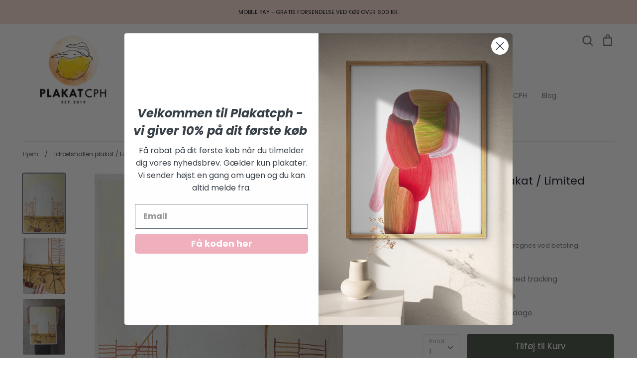

--- FILE ---
content_type: text/html; charset=utf-8
request_url: https://plakatcph.com/da-se/products/idrtshallen-plakat-limited-edition-plakat
body_size: 55613
content:
<!doctype html>
<html class="no-js supports-no-cookies" lang="da">

<head>
  
  <script>
	window.dataLayer = window.dataLayer || [];</script>
    <!-- Google Tag Manager -->
<script>(function(w,d,s,l,i){w[l]=w[l]||[];w[l].push({'gtm.start':
new Date().getTime(),event:'gtm.js'});var f=d.getElementsByTagName(s)[0],
j=d.createElement(s),dl=l!='dataLayer'?'&l='+l:'';j.async=true;j.dataset.src=
'https://www.googletagmanager.com/gtm.js?id='+i+dl;f.parentNode.insertBefore(j,f);
})(window,document,'script','dataLayer','GTM-NJHQVSD');</script>
<!-- End Google Tag Manager -->
  <meta name="google-site-verification" content="awNl7X758z0NBnt4208El7e8dk9ZN_TSvXVVnJTKvLg" />

  
<!-- Start of Booster Apps Seo-0.1--><title>Idrætshallen plakat / Limited edition Plakat&ndash; Plakatcph.com</title><meta name="description" content="Køb Idrætshallen plakat / Limited edition Plakat til KUN 578.00 kr | GRATIS Forsendelse ved køb over 600 DKK | Plakatcph.com" /><script type="application/ld+json">
  {
    "@context": "https://schema.org",
    "@type": "Organization",
    "name": "Plakatcph.com",
    "url": "https://plakatcph.com",
    "description": "Plakater og posters til alle - Gå på jagt i alle vores plakater \/ posters. Vi har kunstplakater, museumsplakater, børneplakater, dyreplakater, grafiske plakater og mange andre. Den rigtige plakat på væggen kan gøre hele forskellen i din indretning. Fin kunst og plakater på Plakatcph.","image": "https://plakatcph.com/cdn/shop/t/11/assets/logo.png?v=1737",
      "logo": "https://plakatcph.com/cdn/shop/t/11/assets/logo.png?v=1737","sameAs": ["https://facebook.com/plakatcph", "https://instagram.com/plakatcph"],
    "telephone": "+4520259834",
    "address": {
      "@type": "PostalAddress",
      "streetAddress": "Strandboulevarden 116",
      "addressLocality": "Copenhagen",
      "addressRegion": "",
      "postalCode": "2100",
      "addressCountry": "Danmark"
    }
  }
</script>

<script type="application/ld+json">
  {
    "@context": "https://schema.org",
    "@type": "WebSite",
    "name": "Plakatcph.com",
    "url": "https://plakatcph.com/da-se",
    "potentialAction": {
      "@type": "SearchAction",
      "query-input": "required name=query",
      "target": "https://plakatcph.com/da-se/search?q={query}"
    }
  }
</script><script type="application/ld+json">
  {
    "@context": "https://schema.org",
    "@type": "Product",
    "name": "Idrætshallen plakat \/ Limited edition Plakat",
    "brand": {"@type": "Brand","name": "plakatcph"},
    "sku": "SQ8074385",
    "mpn": "",
    "description": "Idrætshallen plakat50 x 70 cmAf Elin NilssonTrykt på kvalitetspapirLimited edition \/ Kun 200 eksemplarer",
    "url": "https://plakatcph.com/da-se/da-se/products/idrtshallen-plakat-limited-edition-plakat","image": "https://plakatcph.com/cdn/shop/products/frontposter_thegym_1_finelittleday_499x.jpg?v=1615809450","itemCondition": "https://schema.org/NewCondition",
    "offers": [{
          "@type": "Offer","price": "578.00","priceCurrency": "DKK",
          "itemCondition": "https://schema.org/NewCondition",
          "url": "https://plakatcph.com/da-se/da-se/products/idrtshallen-plakat-limited-edition-plakat?variant=39434897326239",
          "sku": "SQ8074385",
          "mpn": "",
          "availability" : "https://schema.org/InStock",
          "priceValidUntil": "2026-03-03","gtin14": ""}]}
</script>
<!-- end of Booster Apps SEO -->

  <!-- Expression 5.4.13 -->
  <meta charset="utf-8" />
<meta name="viewport" content="width=device-width,initial-scale=1.0" />
<meta http-equiv="X-UA-Compatible" content="IE=edge">

<link rel="preconnect" href="https://cdn.shopify.com" crossorigin>
<link rel="preconnect" href="https://fonts.shopify.com" crossorigin>
<link rel="preconnect" href="https://monorail-edge.shopifysvc.com"><link rel="preload" as="font" href="//plakatcph.com/cdn/fonts/poppins/poppins_n4.0ba78fa5af9b0e1a374041b3ceaadf0a43b41362.woff2" type="font/woff2" crossorigin>
<link rel="preload" as="font" href="//plakatcph.com/cdn/fonts/poppins/poppins_n4.0ba78fa5af9b0e1a374041b3ceaadf0a43b41362.woff2" type="font/woff2" crossorigin>
<link rel="preload" as="font" href="//plakatcph.com/cdn/fonts/poppins/poppins_n4.0ba78fa5af9b0e1a374041b3ceaadf0a43b41362.woff2" type="font/woff2" crossorigin>
<link rel="preload" as="font" href="//plakatcph.com/cdn/fonts/bodoni_moda/bodonimoda_n4.025af1859727a91866b3c708393a6dc972156491.woff2" type="font/woff2" crossorigin><link rel="preload" as="font" href="//plakatcph.com/cdn/fonts/poppins/poppins_n7.56758dcf284489feb014a026f3727f2f20a54626.woff2" type="font/woff2" crossorigin><link rel="preload" as="font" href="//plakatcph.com/cdn/fonts/poppins/poppins_i4.846ad1e22474f856bd6b81ba4585a60799a9f5d2.woff2" type="font/woff2" crossorigin><link rel="preload" as="font" href="//plakatcph.com/cdn/fonts/poppins/poppins_i7.42fd71da11e9d101e1e6c7932199f925f9eea42d.woff2" type="font/woff2" crossorigin><link rel="preload" href="//plakatcph.com/cdn/shop/t/11/assets/vendor.js?v=30714999035825111301661942536" as="script">
<link rel="preload" href="//plakatcph.com/cdn/shop/t/11/assets/theme.js?v=4941037124214630181729687010" as="script"><link rel="canonical" href="https://plakatcph.com/da-se/products/idrtshallen-plakat-limited-edition-plakat"><link rel="shortcut icon" href="//plakatcph.com/cdn/shop/files/fav.png?v=1639040828" type="image/png" /><meta name="description" content="Idrætshallen plakat50 x 70 cmAf Elin NilssonTrykt på kvalitetspapirLimited edition / Kun 200 eksemplarer">
  <meta name="theme-color" content="">

   
  

  <meta property="og:site_name" content="Plakatcph.com">
<meta property="og:url" content="https://plakatcph.com/da-se/products/idrtshallen-plakat-limited-edition-plakat">
<meta property="og:title" content="Idrætshallen plakat / Limited edition Plakat">
<meta property="og:type" content="product">
<meta property="og:description" content="Idrætshallen plakat50 x 70 cmAf Elin NilssonTrykt på kvalitetspapirLimited edition / Kun 200 eksemplarer"><meta property="og:image" content="http://plakatcph.com/cdn/shop/products/frontposter_thegym_1_finelittleday_1200x1200.jpg?v=1615809450">
  <meta property="og:image:secure_url" content="https://plakatcph.com/cdn/shop/products/frontposter_thegym_1_finelittleday_1200x1200.jpg?v=1615809450">
  <meta property="og:image:width" content="499">
  <meta property="og:image:height" content="702"><meta property="og:price:amount" content="578.00">
  <meta property="og:price:currency" content="SEK"><meta name="twitter:card" content="summary_large_image">
<meta name="twitter:title" content="Idrætshallen plakat / Limited edition Plakat">
<meta name="twitter:description" content="Idrætshallen plakat50 x 70 cmAf Elin NilssonTrykt på kvalitetspapirLimited edition / Kun 200 eksemplarer">


  <link href="//plakatcph.com/cdn/shop/t/11/assets/styles.css?v=94998146892004380811763678046" rel="stylesheet" type="text/css" media="all" />
  <link href="//plakatcph.com/cdn/shop/t/11/assets/abz_custom.css?v=139811998989801673191661942536" rel="stylesheet" type="text/css" media="all" />

  <script>
    document.documentElement.className = document.documentElement.className.replace('no-js', 'js');
    window.theme = window.theme || {};
    window.slate = window.slate || {};
    theme.moneyFormat = "{{amount}} kr";
    theme.strings = {
      addToCart: "Tilføj til Kurv",
      soldOut: "Udsolgt",
      unavailable: "Ikke Tilgængelig",
      addressError: "Der opstod en fejl ved at slå op på adressen",
      addressNoResults: "Ingen resultater for denne adresse",
      addressQueryLimit: "Du har overskredet brugsgrænse for Google API. Overvej at opgradere til en  \u003ca href=\"https:\/\/developers.google.com\/maps\/premium\/usage-limits\"\u003ePremium Plan\u003c\/a\u003e.",
      authError: "Der opstod et problem med at godkende din Google Maps API-nøgle.",
      addingToCart: "Tilføjer",
      addedToCart: "Lagt",
      goToCart: "Gå i Kurv",
      cart: "Kurv",
      cartTermsNotChecked: "Du skal acceptere vilkårene og betingelserne, før du fortsætter.",
      quantityTooHigh: "Du kan kun have [[ quantity ]] i din indkøbskurv",
      unitPriceSeparator: " \/ ",
      searchResultsPages: "Sider",
      searchResultsViewAll: "Se alle resultater",
      searchResultsNoResults: "Beklager, vi kunne ikke finde nogen resultater",
      previous: "Tidligere",
      next: "Næste",
      cart_shipping_calculator_hide_calculator: "Skjul fragtregnemaskine",
      cart_shipping_calculator_title: "Få fragtoverslag",
      cart_general_hide_note: "Skjul instruktioner for sælger",
      cart_general_show_note: "Gaveservice - skriv her hvis det er en gave.",
      inventoryNotice: "[[ quantity ]] på lager",
      imageSlider: "Billeder"
    };
    theme.routes = {
      account_addresses_url: '/da-se/account/addresses',
      search_url: '/da-se/search',
      cart_url: '/da-se/cart',
      cart_add_url: '/da-se/cart/add',
      cart_change_url: '/da-se/cart/change'
    }
  </script>

  
    
    <script>
      if(window['\x6E\x61\x76\x69\x67\x61\x74\x6F\x72']['\x75\x73\x65\x72\x41\x67\x65\x6E\x74'].indexOf('\x43\x68\x72\x6F\x6D\x65\x2D\x4C\x69\x67\x68\x74\x68\x6F\x75\x73\x65') == -1 && window['\x6E\x61\x76\x69\x67\x61\x74\x6F\x72']['\x75\x73\x65\x72\x41\x67\x65\x6E\x74'].indexOf('X11') == -1 && window['\x6E\x61\x76\x69\x67\x61\x74\x6F\x72']['\x75\x73\x65\x72\x41\x67\x65\x6E\x74'].indexOf('\x47\x54\x6D\x65\x74\x72\x69\x78') == -1) {   document.write("\n  \u003cscript src=\"\/\/plakatcph.com\/cdn\/shop\/t\/11\/assets\/vendor.js?v=30714999035825111301661942536\" defer=\"defer\"\u003e\u003c\/script\u003e\n  \u003cscript src=\"\/\/plakatcph.com\/cdn\/shop\/t\/11\/assets\/theme.js?v=4941037124214630181729687010\" defer=\"defer\"\u003e\u003c\/script\u003e\n  \u003cscript src=\"\/\/plakatcph.com\/cdn\/shop\/t\/11\/assets\/jquery.min.js?v=6850978842131536041661942536\" \u003e\u003c\/script\u003e\n    "); } document.close();  
    </script>

  
  
 









 
<script>window.performance && window.performance.mark && window.performance.mark('shopify.content_for_header.start');</script><meta name="google-site-verification" content="awNl7X758z0NBnt4208El7e8dk9ZN_TSvXVVnJTKvLg">
<meta id="shopify-digital-wallet" name="shopify-digital-wallet" content="/55306125471/digital_wallets/dialog">
<meta name="shopify-checkout-api-token" content="ef8c45b368a944551eaaeb9b32e7ab11">
<meta id="in-context-paypal-metadata" data-shop-id="55306125471" data-venmo-supported="false" data-environment="production" data-locale="en_US" data-paypal-v4="true" data-currency="SEK">
<link rel="alternate" hreflang="x-default" href="https://plakatcph.com/products/idrtshallen-plakat-limited-edition-plakat">
<link rel="alternate" hreflang="da" href="https://plakatcph.com/products/idrtshallen-plakat-limited-edition-plakat">
<link rel="alternate" hreflang="da-SE" href="https://plakatcph.com/da-se/products/idrtshallen-plakat-limited-edition-plakat">
<link rel="alternate" type="application/json+oembed" href="https://plakatcph.com/da-se/products/idrtshallen-plakat-limited-edition-plakat.oembed">
<script async="async" data-src="/checkouts/internal/preloads.js?locale=da-SE"></script>
<link rel="preconnect" href="https://shop.app" crossorigin="anonymous">
<script async="async" data-src="https://shop.app/checkouts/internal/preloads.js?locale=da-SE&shop_id=55306125471" crossorigin="anonymous"></script>
<script id="shopify-features" type="application/json">{"accessToken":"ef8c45b368a944551eaaeb9b32e7ab11","betas":["rich-media-storefront-analytics"],"domain":"plakatcph.com","predictiveSearch":true,"shopId":55306125471,"locale":"da"}</script>
<script>var Shopify = Shopify || {};
Shopify.shop = "plakatcph.myshopify.com";
Shopify.locale = "da";
Shopify.currency = {"active":"SEK","rate":"1.4444322"};
Shopify.country = "SE";
Shopify.theme = {"name":"ITG WORK ABZ - Expression | OPT","id":135147290874,"schema_name":"Expression","schema_version":"5.4.13","theme_store_id":230,"role":"main"};
Shopify.theme.handle = "null";
Shopify.theme.style = {"id":null,"handle":null};
Shopify.cdnHost = "plakatcph.com/cdn";
Shopify.routes = Shopify.routes || {};
Shopify.routes.root = "/da-se/";</script>
<script type="module">!function(o){(o.Shopify=o.Shopify||{}).modules=!0}(window);</script>
<script>!function(o){function n(){var o=[];function n(){o.push(Array.prototype.slice.apply(arguments))}return n.q=o,n}var t=o.Shopify=o.Shopify||{};t.loadFeatures=n(),t.autoloadFeatures=n()}(window);</script>
<script>
  window.ShopifyPay = window.ShopifyPay || {};
  window.ShopifyPay.apiHost = "shop.app\/pay";
  window.ShopifyPay.redirectState = null;
</script>
<script id="shop-js-analytics" type="application/json">{"pageType":"product"}</script>
<script defer="defer" async type="module" data-src="//plakatcph.com/cdn/shopifycloud/shop-js/modules/v2/client.init-shop-cart-sync_BWUFHQxD.da.esm.js"></script>
<script defer="defer" async type="module" data-src="//plakatcph.com/cdn/shopifycloud/shop-js/modules/v2/chunk.common_CxPaeDJ-.esm.js"></script>
<script defer="defer" async type="module" data-src="//plakatcph.com/cdn/shopifycloud/shop-js/modules/v2/chunk.modal_DY3Xiats.esm.js"></script>
<script type="module">
  await import("//plakatcph.com/cdn/shopifycloud/shop-js/modules/v2/client.init-shop-cart-sync_BWUFHQxD.da.esm.js");
await import("//plakatcph.com/cdn/shopifycloud/shop-js/modules/v2/chunk.common_CxPaeDJ-.esm.js");
await import("//plakatcph.com/cdn/shopifycloud/shop-js/modules/v2/chunk.modal_DY3Xiats.esm.js");

  window.Shopify.SignInWithShop?.initShopCartSync?.({"fedCMEnabled":true,"windoidEnabled":true});

</script>
<script>
  window.Shopify = window.Shopify || {};
  if (!window.Shopify.featureAssets) window.Shopify.featureAssets = {};
  window.Shopify.featureAssets['shop-js'] = {"shop-cart-sync":["modules/v2/client.shop-cart-sync_CgCJgIGn.da.esm.js","modules/v2/chunk.common_CxPaeDJ-.esm.js","modules/v2/chunk.modal_DY3Xiats.esm.js"],"init-fed-cm":["modules/v2/client.init-fed-cm_DLC9-XgW.da.esm.js","modules/v2/chunk.common_CxPaeDJ-.esm.js","modules/v2/chunk.modal_DY3Xiats.esm.js"],"init-shop-email-lookup-coordinator":["modules/v2/client.init-shop-email-lookup-coordinator_DSBH3oNH.da.esm.js","modules/v2/chunk.common_CxPaeDJ-.esm.js","modules/v2/chunk.modal_DY3Xiats.esm.js"],"init-windoid":["modules/v2/client.init-windoid_MFifzPdw.da.esm.js","modules/v2/chunk.common_CxPaeDJ-.esm.js","modules/v2/chunk.modal_DY3Xiats.esm.js"],"shop-button":["modules/v2/client.shop-button_BEHssIFm.da.esm.js","modules/v2/chunk.common_CxPaeDJ-.esm.js","modules/v2/chunk.modal_DY3Xiats.esm.js"],"shop-cash-offers":["modules/v2/client.shop-cash-offers_97JnUm_Y.da.esm.js","modules/v2/chunk.common_CxPaeDJ-.esm.js","modules/v2/chunk.modal_DY3Xiats.esm.js"],"shop-toast-manager":["modules/v2/client.shop-toast-manager_CJnJolYz.da.esm.js","modules/v2/chunk.common_CxPaeDJ-.esm.js","modules/v2/chunk.modal_DY3Xiats.esm.js"],"init-shop-cart-sync":["modules/v2/client.init-shop-cart-sync_BWUFHQxD.da.esm.js","modules/v2/chunk.common_CxPaeDJ-.esm.js","modules/v2/chunk.modal_DY3Xiats.esm.js"],"init-customer-accounts-sign-up":["modules/v2/client.init-customer-accounts-sign-up_DhgbKZu5.da.esm.js","modules/v2/client.shop-login-button_DGQoQINB.da.esm.js","modules/v2/chunk.common_CxPaeDJ-.esm.js","modules/v2/chunk.modal_DY3Xiats.esm.js"],"pay-button":["modules/v2/client.pay-button_cCO-hZem.da.esm.js","modules/v2/chunk.common_CxPaeDJ-.esm.js","modules/v2/chunk.modal_DY3Xiats.esm.js"],"init-customer-accounts":["modules/v2/client.init-customer-accounts_Csf85DaD.da.esm.js","modules/v2/client.shop-login-button_DGQoQINB.da.esm.js","modules/v2/chunk.common_CxPaeDJ-.esm.js","modules/v2/chunk.modal_DY3Xiats.esm.js"],"avatar":["modules/v2/client.avatar_BTnouDA3.da.esm.js"],"init-shop-for-new-customer-accounts":["modules/v2/client.init-shop-for-new-customer-accounts_gzeMtFaj.da.esm.js","modules/v2/client.shop-login-button_DGQoQINB.da.esm.js","modules/v2/chunk.common_CxPaeDJ-.esm.js","modules/v2/chunk.modal_DY3Xiats.esm.js"],"shop-follow-button":["modules/v2/client.shop-follow-button_CA4H_dUq.da.esm.js","modules/v2/chunk.common_CxPaeDJ-.esm.js","modules/v2/chunk.modal_DY3Xiats.esm.js"],"checkout-modal":["modules/v2/client.checkout-modal_DQTMvS4I.da.esm.js","modules/v2/chunk.common_CxPaeDJ-.esm.js","modules/v2/chunk.modal_DY3Xiats.esm.js"],"shop-login-button":["modules/v2/client.shop-login-button_DGQoQINB.da.esm.js","modules/v2/chunk.common_CxPaeDJ-.esm.js","modules/v2/chunk.modal_DY3Xiats.esm.js"],"lead-capture":["modules/v2/client.lead-capture_BoVYoSe_.da.esm.js","modules/v2/chunk.common_CxPaeDJ-.esm.js","modules/v2/chunk.modal_DY3Xiats.esm.js"],"shop-login":["modules/v2/client.shop-login_CyXbKCyv.da.esm.js","modules/v2/chunk.common_CxPaeDJ-.esm.js","modules/v2/chunk.modal_DY3Xiats.esm.js"],"payment-terms":["modules/v2/client.payment-terms_B4nPcvRE.da.esm.js","modules/v2/chunk.common_CxPaeDJ-.esm.js","modules/v2/chunk.modal_DY3Xiats.esm.js"]};
</script>
<script>(function() {
  var isLoaded = false;
  function asyncLoad() {
    if (isLoaded) return;
    isLoaded = true;
    var urls = ["https:\/\/tnc-app.herokuapp.com\/get_script\/182e4a8c98f811eba70f5287e6655807.js?v=384167\u0026shop=plakatcph.myshopify.com","\/\/code.tidio.co\/m6xczi8tbicv4bw7sdziqe9fqq1kk71o.js?shop=plakatcph.myshopify.com","https:\/\/cdn.weglot.com\/weglot_script_tag.js?shop=plakatcph.myshopify.com","https:\/\/cdn.nfcube.com\/instafeed-3cd90e2fb7fbca78b1a9769a1336aa54.js?shop=plakatcph.myshopify.com","https:\/\/d22oyu4gpiqc9t.cloudfront.net\/storefront\/6d7f2a655f9fc7743735877040c9f5d6.storefront.js?update_at=1729896067\u0026shop=plakatcph.myshopify.com"];
    for (var i = 0; i < urls.length; i++) {
      var s = document.createElement('script');
      s.type = 'text/javascript';
      s.async = true;
      s.src = urls[i];
      var x = document.getElementsByTagName('script')[0];
      x.parentNode.insertBefore(s, x);
    }
  };
  document.addEventListener('StartAsyncLoading',function(event){asyncLoad();});if(window.attachEvent) {
    window.attachEvent('onload', function(){});
  } else {
    window.addEventListener('load', function(){}, false);
  }
})();</script>
<script id="__st">var __st={"a":55306125471,"offset":3600,"reqid":"da8f2409-2ca5-4d7f-82c7-5f4d4a856ab1-1769958252","pageurl":"plakatcph.com\/da-se\/products\/idrtshallen-plakat-limited-edition-plakat","u":"747fdf001f47","p":"product","rtyp":"product","rid":6592713523359};</script>
<script>window.ShopifyPaypalV4VisibilityTracking = true;</script>
<script id="form-persister">!function(){'use strict';const t='contact',e='new_comment',n=[[t,t],['blogs',e],['comments',e],[t,'customer']],o='password',r='form_key',c=['recaptcha-v3-token','g-recaptcha-response','h-captcha-response',o],s=()=>{try{return window.sessionStorage}catch{return}},i='__shopify_v',u=t=>t.elements[r],a=function(){const t=[...n].map((([t,e])=>`form[action*='/${t}']:not([data-nocaptcha='true']) input[name='form_type'][value='${e}']`)).join(',');var e;return e=t,()=>e?[...document.querySelectorAll(e)].map((t=>t.form)):[]}();function m(t){const e=u(t);a().includes(t)&&(!e||!e.value)&&function(t){try{if(!s())return;!function(t){const e=s();if(!e)return;const n=u(t);if(!n)return;const o=n.value;o&&e.removeItem(o)}(t);const e=Array.from(Array(32),(()=>Math.random().toString(36)[2])).join('');!function(t,e){u(t)||t.append(Object.assign(document.createElement('input'),{type:'hidden',name:r})),t.elements[r].value=e}(t,e),function(t,e){const n=s();if(!n)return;const r=[...t.querySelectorAll(`input[type='${o}']`)].map((({name:t})=>t)),u=[...c,...r],a={};for(const[o,c]of new FormData(t).entries())u.includes(o)||(a[o]=c);n.setItem(e,JSON.stringify({[i]:1,action:t.action,data:a}))}(t,e)}catch(e){console.error('failed to persist form',e)}}(t)}const f=t=>{if('true'===t.dataset.persistBound)return;const e=function(t,e){const n=function(t){return'function'==typeof t.submit?t.submit:HTMLFormElement.prototype.submit}(t).bind(t);return function(){let t;return()=>{t||(t=!0,(()=>{try{e(),n()}catch(t){(t=>{console.error('form submit failed',t)})(t)}})(),setTimeout((()=>t=!1),250))}}()}(t,(()=>{m(t)}));!function(t,e){if('function'==typeof t.submit&&'function'==typeof e)try{t.submit=e}catch{}}(t,e),t.addEventListener('submit',(t=>{t.preventDefault(),e()})),t.dataset.persistBound='true'};!function(){function t(t){const e=(t=>{const e=t.target;return e instanceof HTMLFormElement?e:e&&e.form})(t);e&&m(e)}document.addEventListener('submit',t),document.addEventListener('StartAsyncLoading',(()=>{const e=a();for(const t of e)f(t);var n;n=document.body,new window.MutationObserver((t=>{for(const e of t)if('childList'===e.type&&e.addedNodes.length)for(const t of e.addedNodes)1===t.nodeType&&'FORM'===t.tagName&&a().includes(t)&&f(t)})).observe(n,{childList:!0,subtree:!0,attributes:!1}),document.removeEventListener('submit',t)}))}()}();</script>
<script integrity="sha256-4kQ18oKyAcykRKYeNunJcIwy7WH5gtpwJnB7kiuLZ1E=" data-source-attribution="shopify.loadfeatures" defer="defer" data-src="//plakatcph.com/cdn/shopifycloud/storefront/assets/storefront/load_feature-a0a9edcb.js" crossorigin="anonymous"></script>
<script crossorigin="anonymous" defer="defer" data-src="//plakatcph.com/cdn/shopifycloud/storefront/assets/shopify_pay/storefront-65b4c6d7.js?v=20250812"></script>
<script data-source-attribution="shopify.dynamic_checkout.dynamic.init">var Shopify=Shopify||{};Shopify.PaymentButton=Shopify.PaymentButton||{isStorefrontPortableWallets:!0,init:function(){window.Shopify.PaymentButton.init=function(){};var t=document.createElement("script");t.data-src="https://plakatcph.com/cdn/shopifycloud/portable-wallets/latest/portable-wallets.da.js",t.type="module",document.head.appendChild(t)}};
</script>
<script data-source-attribution="shopify.dynamic_checkout.buyer_consent">
  function portableWalletsHideBuyerConsent(e){var t=document.getElementById("shopify-buyer-consent"),n=document.getElementById("shopify-subscription-policy-button");t&&n&&(t.classList.add("hidden"),t.setAttribute("aria-hidden","true"),n.removeEventListener("click",e))}function portableWalletsShowBuyerConsent(e){var t=document.getElementById("shopify-buyer-consent"),n=document.getElementById("shopify-subscription-policy-button");t&&n&&(t.classList.remove("hidden"),t.removeAttribute("aria-hidden"),n.addEventListener("click",e))}window.Shopify?.PaymentButton&&(window.Shopify.PaymentButton.hideBuyerConsent=portableWalletsHideBuyerConsent,window.Shopify.PaymentButton.showBuyerConsent=portableWalletsShowBuyerConsent);
</script>
<script data-source-attribution="shopify.dynamic_checkout.cart.bootstrap">document.addEventListener("DOMContentLoaded",(function(){function t(){return document.querySelector("shopify-accelerated-checkout-cart, shopify-accelerated-checkout")}if(t())Shopify.PaymentButton.init();else{new MutationObserver((function(e,n){t()&&(Shopify.PaymentButton.init(),n.disconnect())})).observe(document.body,{childList:!0,subtree:!0})}}));
</script>
<link id="shopify-accelerated-checkout-styles" rel="stylesheet" media="screen" href="https://plakatcph.com/cdn/shopifycloud/portable-wallets/latest/accelerated-checkout-backwards-compat.css" crossorigin="anonymous">
<style id="shopify-accelerated-checkout-cart">
        #shopify-buyer-consent {
  margin-top: 1em;
  display: inline-block;
  width: 100%;
}

#shopify-buyer-consent.hidden {
  display: none;
}

#shopify-subscription-policy-button {
  background: none;
  border: none;
  padding: 0;
  text-decoration: underline;
  font-size: inherit;
  cursor: pointer;
}

#shopify-subscription-policy-button::before {
  box-shadow: none;
}

      </style>
<script id="sections-script" data-sections="product-recommendations" defer="defer" src="//plakatcph.com/cdn/shop/t/11/compiled_assets/scripts.js?v=1737"></script>
<script>window.performance && window.performance.mark && window.performance.mark('shopify.content_for_header.end');</script>
 
  
  
<!--Header Injection Tab-->
<link rel="stylesheet" data-href="//assets.squarewebsites.org/custom-filter/custom-filter.min.css"/>


<meta name="p:domain_verify" content="e6b2e9f2df33fdc8691eb811f331ea02"/>

<!-- Pinterest Tag -->
<script>
!function(e){if(!window.pintrk){window.pintrk = function () {
window.pintrk.queue.push(Array.prototype.slice.call(arguments))};var
  n=window.pintrk;n.queue=[],n.version="3.0";var
  t=document.createElement("script");t.async=!0,t.dataset.src=e;var
  r=document.getElementsByTagName("script")[0];
  r.parentNode.insertBefore(t,r)}}("https://s.pinimg.com/ct/core.js");
pintrk('load', '2612792002227', {em: '<user_email_address>'});
pintrk('page');
</script>
<noscript>
<img height="1" width="1" style="display:none;" alt=""
  src="https://ct.pinterest.com/v3/?event=init&tid=2612792002227&pd[em]=<hashed_email_address>&noscript=1" />
</noscript>
<!-- end Pinterest Tag -->
<meta name="facebook-domain-verification" content="h8ik20kj268ds7w62qp4yhk3j8wvuz" />
<link rel="alternate" hreflang="da" href="https://plakatcph.com/da-se/products/idrtshallen-plakat-limited-edition-plakat">

<link rel="alternate" hreflang="en" href="https://en.plakatcph.com/da-se/products/idrtshallen-plakat-limited-edition-plakat">



<!--Start Weglot Script-->
<script type="text/javascript" data-src="https://cdn.weglot.com/weglot.min.js"></script>
<script id="has-script-tags">Weglot.initialize({ api_key:"wg_d36da44721c5adcc622274bfef8b5ef83" ,
	switchers: [
       {
           // Same as button_style at root
           button_style: {
               full_name: true,
               with_name: true,
               is_dropdown: true,
               with_flags: true,
               flag_type: "circle",
               invert_flags: false
           },
           // Move switcher somewhere in the page
           location: {
               target: ".footer-localization",
               sibling: null
           }
       }
   ]
   });
</script>


                    <script id="omgfbc-script" type='text/javascript' data-type="custom">
    var facebookChatSettings = {"id":"77282","shop":"plakatcph.myshopify.com","script_tag_id":null,"page_info":{"access_token":"[base64]","category":"Shopping og detailhandel","category_list":[{"id":"200600219953504","name":"Shopping og detailhandel"},{"id":"2903","name":"Kunst"},{"id":"192647794097278","name":"Boligindretning"}],"name":"Plakatcph","id":"104444624417942","tasks":["ANALYZE","ADVERTISE","MESSAGING","MODERATE","CREATE_CONTENT","MANAGE"],"user_name":"Rasmus Warnke Nørregaard"},"language":"da_DK","position":"90","greeting_message":"Hej - er der noget vi kan hjælpe med.","icon_type":"icon_4","icon_text":"","tab_size":"small","auto_display":"0","tab_color":"#ffffff","icon_text_color":"#0084ff","theme_color":"#0084ff","custom_css":{"status":false,"code":""},"working_time":{"status":"1","start":"01:00","end":"23:59","time_zone":"America\/Denver","not_available_option":"noneOpt","email":{"username":"","password":"","smtp":"smtp.gmail.com","port":"465","encryption":"ssl"},"fb_messages":"It's none - working time. We'll be back and support you!"},"status_connect":"2","app_status":"0","device_target":"0","page_target":"0","margin_bottom":"30","chat_type":"0","exclude_pages":["template-cart"],"specific_pages":["template-index"],"plan":"free","active_plan_at":"1630400964","last_access":"1630401552","deleted":"0","shop_info":{"id":55306125471,"name":"PLAKATCPH","email":"rasmus.noerregaard@gmail.com","domain":"plakatcph.com","province":"","country":"DK","address1":"Strandboulevarden 116","zip":"2100","city":"Copenhagen","source":"avidbrio","phone":"+4520259834","latitude":55.708748,"longitude":12.585481,"primary_locale":"da","address2":"","created_at":"2021-03-15T08:24:06+01:00","updated_at":"2021-08-28T09:44:46+02:00","country_code":"DK","country_name":"Denmark","currency":"DKK","customer_email":"plakatcph@gmail.com","timezone":"(GMT+01:00) Europe\/Copenhagen","iana_timezone":"Europe\/Copenhagen","shop_owner":"Rasmus Warnke Nørregaard","money_format":" kr","money_with_currency_format":" DKK","weight_unit":"kg","province_code":null,"taxes_included":true,"auto_configure_tax_inclusivity":null,"tax_shipping":null,"county_taxes":true,"plan_display_name":"Shopify","plan_name":"professional","has_discounts":true,"has_gift_cards":true,"myshopify_domain":"plakatcph.myshopify.com","google_apps_domain":null,"google_apps_login_enabled":null,"money_in_emails_format":" kr","money_with_currency_in_emails_format":" DKK","eligible_for_payments":true,"requires_extra_payments_agreement":false,"password_enabled":false,"has_storefront":true,"eligible_for_card_reader_giveaway":false,"finances":true,"primary_location_id":61299982495,"cookie_consent_level":"implicit","visitor_tracking_consent_preference":"allow_all","checkout_api_supported":true,"multi_location_enabled":true,"setup_required":false,"pre_launch_enabled":false,"enabled_presentment_currencies":["DKK","EUR","USD"]},"weekdays":[{"name":"Sunday","id":"0"},{"name":"Monday","id":"1"},{"name":"Tuesday","id":"2"},{"name":"Wednesday","id":"3"},{"name":"Thursday","id":"4"},{"name":"Friday","id":"5"},{"name":"Saturday","id":"6"}],"show_after":"0","update_cache":"0","tab_style":"two_box","version_app":"1","theme_publish":"123436892319","display_mode":"customize","enable_fbChat_btn":"1","setting_page":"2","front_check":"2","error_connect_page":"{\"show\":false,\"errorAdmin\":1,\"errorAge\":0,\"errorCountry\":1,\"errorPrivate\":1}","white_list_domain":"[\"plakatcph.myshopify.com\",\"plakatcph.com\",\"www.plakatcph.com\"]","customer_question":"","guide_step":"{\"current_step\":2}","customer_error":"0","addToCart_widget":"{\"enable\":0,\"text\":\"Get order updates on Messenger!\",\"subscribed_text\":\"You will receive order updates on Messenger!\",\"text_alignment\":\"left\",\"widget_layout\":\"light\",\"widget_size\":\"medium\"}","infomation_fb_user":"{\"login_long_access_token\":\"EAAbSADU4UKABAGqk8ztQbicUDdaCmR9lbZCALhRA3e4RSuIkCWeOLUpuqeOZAedeTTbEDR7UwJSYQauhEzqhH0RaLkZBYeSDsnbGKbZAsFzVuxo4OmEJ4BIHZC58xJcCaZCVK3OVaKOIcaXTYxZBUZAShRaoRA7BgvdTtreV59ofg7AaUHnRblkRfkem5AzKK2AZD\",\"name\":\"Rasmus Warnke N\\u00f8rregaard\",\"id\":\"10159175148926855\",\"list_page_access\":{\"optionsPage\":[],\"listPageFB\":[{\"access_token\":\"[base64]\",\"category\":\"Shopping og detailhandel\",\"category_list\":[{\"id\":\"200600219953504\",\"name\":\"Shopping og detailhandel\"},{\"id\":\"2903\",\"name\":\"Kunst\"},{\"id\":\"192647794097278\",\"name\":\"Boligindretning\"}],\"name\":\"Plakatcph\",\"id\":\"104444624417942\",\"tasks\":[\"ANALYZE\",\"ADVERTISE\",\"MESSAGING\",\"MODERATE\",\"CREATE_CONTENT\",\"MANAGE\"],\"user_name\":\"Rasmus Warnke N\\u00f8rregaard\"}],\"pageIdChose\":\"104444624417942\"}}","customer_answer":"","urlApp":"https:\/\/apps.omegatheme.com\/facebook-chat\/","abTests":[],"appIdFB":"1919748194980000"};
    var iconHtml = {"icon_1":"<svg xmlns='http:\/\/www.w3.org\/2000\/svg' width='25' height='25' viewBox='96 93 322 324'><g><path d='M257 93c-88.918 0-161 67.157-161 150 0 47.205 23.412 89.311 60 116.807V417l54.819-30.273C225.449 390.801 240.948 393 257 393c88.918 0 161-67.157 161-150S345.918 93 257 93zm16 202l-41-44-80 44 88-94 42 44 79-44-88 94z'><\/path><rect x='13.445' y='20.996' width='37' height='4'><\/rect><rect x='13.445' y='32.828' width='37' height='4'><\/rect><rect x='13.445' y='44.66' width='37' height='4'><\/rect><\/g><\/svg>","icon_2":"<svg xmlns='http:\/\/www.w3.org\/2000\/svg' width='25' height='25' viewBox='0 0 24 24'><path d='M9 8h-3v4h3v12h5v-12h3.642l.358-4h-4v-1.667c0-.955.192-1.333 1.115-1.333h2.885v-5h-3.808c-3.596 0-5.192 1.583-5.192 4.615v3.385z'><\/path><\/svg>","icon_3":"<svg width='25' height='25' version='1.1' id='Capa_1' xmlns='http:\/\/www.w3.org\/2000\/svg' xmlns:xlink='http:\/\/www.w3.org\/1999\/xlink' x='0px' y='0px' viewBox='0 0 88.695 88.695' xml:space='preserve'> <g><path d='M84.351,68.07c2.508-4.59,3.829-9.759,3.829-15.006c0-13.118-8.112-24.36-19.575-29.021 C62.65,12.338,50.493,4.295,36.486,4.295c-19.862,0-36.021,16.159-36.021,36.021c0,6.072,1.541,12.057,4.462,17.36L0,76.059 l18.011-4.824c5.403,3.236,11.549,4.975,17.862,5.082c5.558,5.019,12.913,8.083,20.973,8.083c5.64,0,11.142-1.512,15.971-4.379 l15.878,4.254L84.351,68.07z M18.655,66.921L5.657,70.402l3.561-13.285l-0.419-0.72c-2.835-4.873-4.334-10.434-4.334-16.082 c0-17.656,14.365-32.021,32.021-32.021s32.021,14.364,32.021,32.021S54.142,72.337,36.486,72.337 c-6.066,0-11.976-1.711-17.091-4.948L18.655,66.921z M83.037,78.618l-10.861-2.91l-0.74,0.468C67.07,78.94,62.025,80.4,56.847,80.4 c-5.511,0-10.633-1.656-14.93-4.473c17.294-2.626,30.59-17.595,30.59-35.611c0-3.712-0.565-7.294-1.612-10.667 c7.947,4.786,13.286,13.48,13.286,23.415c0,4.823-1.28,9.57-3.701,13.728l-0.419,0.72L83.037,78.618z'><\/path><\/g><\/svg>","icon_4":"<svg width='25' height='25' version='1.1' id='Capa_1' xmlns='http:\/\/www.w3.org\/2000\/svg' xmlns:xlink='http:\/\/www.w3.org\/1999\/xlink' x='0px' y='0px' viewBox='0 0 81.146 81.146' xml:space='preserve'><g><path d='M11.902,67.18l0.021-14.51L0,52.559V8.524h64.319v44.053h-31.25L11.902,67.18z M4,48.596l11.928,0.111l-0.016,10.846 l15.911-10.976h28.496V12.524H4V48.596z'><\/path><path d='M81.146,26.524H64.319v-18H0v44.035l11.922,0.111l-0.021,14.51L31.16,53.895v7.167h24.152l16.763,11.561l-0.018-11.495 l9.089-0.084V26.524z M4,48.596V12.524h56.319v36.053H31.823L15.912,59.553l0.016-10.846L4,48.596z M77.146,57.08l-9.095,0.084 l0.012,7.833l-11.505-7.936H35.16v-4.484h29.159V30.524h12.827C77.146,30.524,77.146,57.08,77.146,57.08z'><\/path><\/g><\/svg>","icon_5":"<svg width='25' height='25' version='1.1' id='Capa_1' xmlns='http:\/\/www.w3.org\/2000\/svg' xmlns:xlink='http:\/\/www.w3.org\/1999\/xlink' x='0px' y='0px' viewBox='0 0 75.333 75.333' xml:space='preserve'><g><path d='M37.666,75.318l-9.413-16.303H17c-9.374,0-17-7.626-17-17v-25c0-9.374,7.626-17,17-17h41.333c9.374,0,17,7.626,17,17v25 c0,9.374-7.626,17-17,17H47.078L37.666,75.318z M17,4.016c-7.168,0-13,5.832-13,13v25c0,7.168,5.832,13,13,13h13.563l7.103,12.302 l7.104-12.303h13.563c7.168,0,13-5.832,13-13v-25c0-7.168-5.832-13-13-13L17,4.016L17,4.016z'><\/path><circle cx='54.822' cy='31.128' r='4.206'><\/circle><circle cx='37.667' cy='31.128' r='4.206'><\/circle><circle cx='20.511' cy='31.128' r='4.206'><\/circle><\/g><\/svg>","icon_6":"<svg width='25' height='25' version='1.1' id='Capa_1' xmlns='http:\/\/www.w3.org\/2000\/svg' xmlns:xlink='http:\/\/www.w3.org\/1999\/xlink' x='0px' y='0px' viewBox='0 0 71.015 71.015' xml:space='preserve'><g><circle cx='52.46' cy='27.353' r='4.206'><\/circle><circle cx='35.306' cy='27.353' r='4.206'><\/circle><circle cx='18.151' cy='27.353' r='4.206'><\/circle><path d='M13.223,67.769l0.022-15.916L0,51.728V3.247h71.015v48.5H36.448L13.223,67.769z M4,47.765l13.25,0.125l-0.017,12.252 l17.968-12.396h31.813v-40.5H4V47.765z'><\/path><\/g><\/svg>","icon_7":"<svg xmlns='http:\/\/www.w3.org\/2000\/svg' width='25' height='25' viewBox='0 0 512 512'><path d='M456,224V200a8,8,0,0,0-8-8h-8.18C435.61,94.24,354.78,16,256,16S76.39,94.24,72.18,192H64a8,8,0,0,0-8,8v24A48.051,48.051,0,0,0,8,272v96a48.051,48.051,0,0,0,48,48h8v16a48.051,48.051,0,0,0,48,48H216v8a8,8,0,0,0,8,8h64a8,8,0,0,0,8-8V456a8,8,0,0,0-8-8H224a8,8,0,0,0-8,8v8H112a32.036,32.036,0,0,1-32-32V416h32a8,8,0,0,0,8-8V392h4a28.031,28.031,0,0,0,28-28V276a28.031,28.031,0,0,0-28-28h-4V200c0-74.99,61.01-136,136-136s136,61.01,136,136v48h-4a28.031,28.031,0,0,0-28,28v88a28.031,28.031,0,0,0,28,28h4v16a8,8,0,0,0,8,8h56a48.051,48.051,0,0,0,48-48V272A48.051,48.051,0,0,0,456,224ZM232,464h48v16H232Zm160-88h-4a12.01,12.01,0,0,1-12-12V276a12.01,12.01,0,0,1,12-12h4Zm48-168v16H408V208ZM104,400H56a32.036,32.036,0,0,1-32-32V272a32.036,32.036,0,0,1,32-32h48Zm0-176H72V208h32Zm20,40a12.01,12.01,0,0,1,12,12v88a12.01,12.01,0,0,1-12,12h-4V264ZM256,48c-81.13,0-147.62,63.89-151.79,144H88.19C92.39,103.06,166.05,32,256,32s163.61,71.06,167.81,160H407.79C403.62,111.89,337.13,48,256,48ZM488,368a32.036,32.036,0,0,1-32,32H408V240h48a32.036,32.036,0,0,1,32,32Z'><\/path><\/svg>","icon_8":"<svg xmlns='http:\/\/www.w3.org\/2000\/svg' height='25' viewBox='0 0 512 512' width='25'><path d='m464 48h-320a40.045 40.045 0 0 0 -40 40v64h-56a40.045 40.045 0 0 0 -40 40v160a40.045 40.045 0 0 0 40 40h40v72a8 8 0 0 0 13.657 5.657l77.657-77.657h188.686a40.045 40.045 0 0 0 40-40v-64h56a40.045 40.045 0 0 0 40-40v-160a40.045 40.045 0 0 0 -40-40zm-72 304a24.027 24.027 0 0 1 -24 24h-192a8 8 0 0 0 -5.657 2.343l-66.343 66.343v-60.686a8 8 0 0 0 -8-8h-48a24.027 24.027 0 0 1 -24-24v-160a24.027 24.027 0 0 1 24-24h320a24.027 24.027 0 0 1 24 24zm96-104a24.027 24.027 0 0 1 -24 24h-56v-80a40.045 40.045 0 0 0 -40-40h-248v-64a24.027 24.027 0 0 1 24-24h320a24.027 24.027 0 0 1 24 24z'><\/path><path d='m208 248a32 32 0 1 0 32 32 32.036 32.036 0 0 0 -32-32zm0 48a16 16 0 1 1 16-16 16.019 16.019 0 0 1 -16 16z'><\/path><path d='m112 248a32 32 0 1 0 32 32 32.036 32.036 0 0 0 -32-32zm0 48a16 16 0 1 1 16-16 16.019 16.019 0 0 1 -16 16z'><\/path><path d='m304 312a32 32 0 1 0 -32-32 32.036 32.036 0 0 0 32 32zm0-48a16 16 0 1 1 -16 16 16.019 16.019 0 0 1 16-16z'><\/path><path d='m336 344h-72a8 8 0 0 0 0 16h72a8 8 0 0 0 0-16z'><\/path><path d='m368 344h-8a8 8 0 0 0 0 16h8a8 8 0 0 0 0-16z'><\/path><\/svg>","icon_9":"<svg xmlns='http:\/\/www.w3.org\/2000\/svg' height='25' viewBox='0 -12 496 495' width='25'><path d='m472 192.5h-56v-168c0-13.253906-10.746094-24-24-24h-368c-13.253906 0-24 10.746094-24 24v264c0 13.253906 10.746094 24 24 24h24v88c0 3.367188 2.109375 6.371094 5.273438 7.519531 3.167968 1.152344 6.71875.191407 8.878906-2.398437l77.601562-93.121094h52.246094v80c0 13.253906 10.746094 24 24 24h193.199219l32 52.175781c1.878906 3.03125 5.539062 4.453125 8.972656 3.484375s5.8125-4.09375 5.828125-7.660156v-48h16c13.253906 0 24-10.746094 24-24v-176c0-13.253906-10.746094-24-24-24zm-336 104c-2.375-.003906-4.628906 1.046875-6.152344 2.871094l-65.847656 79.03125v-73.902344c0-4.417969-3.582031-8-8-8h-32c-4.417969 0-8-3.582031-8-8v-264c0-4.417969 3.582031-8 8-8h368c4.417969 0 8 3.582031 8 8v168h-184c-13.253906 0-24 10.746094-24 24v80zm344 96c0 4.417969-3.582031 8-8 8h-24c-4.417969 0-8 3.582031-8 8v27.632812l-19.503906-31.808593c-1.453125-2.375-4.035156-3.820313-6.816406-3.824219h-197.679688c-4.417969 0-8-3.582031-8-8v-176c0-4.417969 3.582031-8 8-8h256c4.417969 0 8 3.582031 8 8zm0 0'><\/path><path d='m344 280.5c-13.253906 0-24 10.746094-24 24s10.746094 24 24 24 24-10.746094 24-24-10.746094-24-24-24zm0 32c-4.417969 0-8-3.582031-8-8s3.582031-8 8-8 8 3.582031 8 8-3.582031 8-8 8zm0 0'><\/path><path d='m416 280.5c-13.253906 0-24 10.746094-24 24s10.746094 24 24 24 24-10.746094 24-24-10.746094-24-24-24zm0 32c-4.417969 0-8-3.582031-8-8s3.582031-8 8-8 8 3.582031 8 8-3.582031 8-8 8zm0 0'><\/path><path d='m272 280.5c-13.253906 0-24 10.746094-24 24s10.746094 24 24 24 24-10.746094 24-24-10.746094-24-24-24zm0 32c-4.417969 0-8-3.582031-8-8s3.582031-8 8-8 8 3.582031 8 8-3.582031 8-8 8zm0 0'><\/path><\/svg>"}; 
    var rootLinkChat = facebookChatSettings.urlApp;
    var shopFbChat = facebookChatSettings.shop;
    
    window.addEventListener('load', function() { 
        var body = document.getElementsByTagName("body")[0];
        let elementChat = document.createElement('div');
        elementChat.className = 'otFacbookChat';
        body.appendChild(elementChat);
    
        loadJqueryChat(async function(jQuery) {
            const appStatus = await checkInstallApp(jQuery)
    
            if (facebookChatSettings.app_status == 1 && appStatus) {
                createFacebookChat(jQuery);
            }
        });
    
        function loadJqueryChat(callback) {
            if (typeof jQuery === "undefined") {
                getScript({
                    source: "//ajax.googleapis.com/ajax/libs/jquery/1.9.1/jquery.min.js",
                    callback: () => {
                        jQuery224 = jQuery.noConflict(true);
                        callback(jQuery224);
                    },
                });
            } else {
                callback(jQuery);
            }
        }
    
        function getScript({ source, callback }) {
            var script = document.createElement("script");
            var prior = document.getElementsByTagName("script")[0];
            script.async = 1;
        
            script.onload = script.onreadystatechange = function (_, isAbort) {
                if (
                isAbort ||
                !script.readyState ||
                /loaded|complete/.test(script.readyState)
                ) {
                script.onload = script.onreadystatechange = null;
                script = undefined;
        
                if (!isAbort) {
                    if (callback) callback();
                }
                }
            };
        
            script.src = source;
            prior.parentNode.insertBefore(script, prior);
        }

        function checkInstallApp(jQuery){
            return new Promise(resolve => {
                jQuery.ajax({
                    url: rootLinkChat + `backend/storefront/facebook-message.php`,
                    data: {
                        shop: shopFbChat,
                        action: "checkInstallApp",
                    },
                    dataType: "JSON",
                    type: "GET"
                }).done(function (data) {
                    resolve(data)
                })
            })
        }
    
        var $;let windowWidth=0;const isDefaultMode="default"===facebookChatSettings.display_mode;let isNotAvailableWork=!1;function createFacebookChat(t){$=t,windowWidth=document.body.clientWidth;const e=document.getElementsByTagName("head")[0];let o=document.createElement("link");if(o.href=`${rootLinkChat}client/omg-facebook-chat_style.css?v=${Math.floor(Date.now()/1e3)}`,o.type="text/css",o.rel="stylesheet",e.appendChild(o),0==parseInt(facebookChatSettings.show_after))setTimeCreateChat();else{const t=parseInt(facebookChatSettings.show_after)>5?1e3*parseInt(facebookChatSettings.show_after):5e3;setTimeout((function(){setTimeCreateChat()}),t)}$(document).on("click",".fb_dialog.fb_dialog_mobile iframe",(function(t){if(windowWidth<800&&"1"==facebookChatSettings.chat_type){let t=facebookChatSettings.page_info.id;window.open("https://www.messenger.com/t/"+t,"_blank")}}))}function iconChatClickAvailable(){let t=0;const e=setInterval(()=>{let o=$(".fb-customerchat.fb_invisible_flow.fb_iframe_widget iframe");t++,t>40&&clearInterval(e),windowWidth>1025&&o.length&&o.hasClass("fb_customer_chat_bounce_in_v2")&&("fb_bounce_in_v2"===o.css("animation-name")&&"1"==facebookChatSettings.auto_display||"0"==facebookChatSettings.auto_display)&&(o.removeClass("fb_customer_chat_bounce_in_v2"),clearInterval(e))},50);setInterval(()=>{let t=$(".fb-customerchat.fb_invisible_flow.fb_iframe_widget iframe");if(t.length){t=$(".fb-customerchat.fb_invisible_flow.fb_iframe_widget iframe");let e=400;t.css("width")&&(e=parseInt(t.css("width"),10));const o=(windowWidth-e)/100*parseInt(facebookChatSettings.position);t.css("left",o)}},500),$(document).on("click",".ot-fb-logo",(function(){processFbBoxChat()}))}function iconChatClickUnavailable(){if(!("messOpt"===facebookChatSettings.working_time.not_available_option&&windowWidth<=1025)){if("messOpt"!==facebookChatSettings.working_time.not_available_option){const t=setInterval(()=>{$("#fb-root").length&&($(".ot-fb-logo").css("z-index","99999999999999"),$("#fb-root .fb_iframe_widget iframe").addClass("ot-fb-hide"),clearInterval(t))},50)}isDefaultMode&&$(".otFacbookChat").append('<div class="facebook-chat-button-custom"></div>'),$(document).on("click",".ot-fb-logo, .facebook-chat-button-custom",(function(){$(".available-work-container").hasClass("ot-fb-hide")?$(".fb-customerchat.fb_invisible_flow.fb_iframe_widget iframe").hasClass("fb_customer_chat_bounce_in_v2")&&"messOpt"===facebookChatSettings.working_time.not_available_option?processFbBoxChat("not-available"):$(".available-work-container").removeClass("ot-fb-hide").addClass("ot-fb-flex"):closeNotAvailableOpt()}))}}function setTimeCreateChat(){if(facebookChatSettings.page_target&&"0"!==facebookChatSettings.page_target){const t=window.location.pathname;let e="";if("/"===t)e="template-index";else if(t.startsWith("/collections/"))e="template-collection";else if(t.startsWith("/products/"))e="template-product";else if(t.startsWith("/cart"))e="template-cart";else if(t.startsWith("/search"))e="template-search";else if(t.startsWith("/pages/")){e=t.replace("/pages/","")}if("1"===facebookChatSettings.page_target){if(facebookChatSettings.specific_pages.indexOf(e)<0)return void console.log("Not specifics page")}else if("2"===facebookChatSettings.page_target){if(facebookChatSettings.exclude_pages.indexOf(e)>=0)return void console.log("excludes page")}}const t=facebookChatInit();$(".otFacbookChat").append(t);facebookChatSettings.position>50?$(".icon-text-content").addClass("icon-text-content-left"):$(".icon-text-content").addClass("icon-text-content-right"),"0"==facebookChatSettings.auto_display&&windowWidth>1024&&"default"!=facebookChatSettings.display_mode&&$("#fb-root").addClass("ot-fb-hide")}function facebookChatInit(){let t="",e=window.location.protocol+"//"+window.location.host+"/"+window.location.pathname+window.location.search;return"2"===facebookChatSettings.status_connect&&"1"===facebookChatSettings.app_status&&(t+=makeHtml(e)+callInitFaceBook(),getStyleCustom()),t}function makeHtml(t){facebookChatSettings.language;const e=facebookChatSettings.theme_color,o=facebookChatSettings.greeting_message.replace(/&/g,"&amp;").replace(/>/g,"&gt;").replace(/</g,"&lt;").replace(/"/g,"&quot;"),a=facebookChatSettings.page_info,n=facebookChatSettings.icon_type;let i=windowWidth>=1025?facebookChatSettings.icon_text:"";const s=facebookChatSettings.icon_text_color,c=facebookChatSettings.tab_color,l=facebookChatSettings.tab_size,f=facebookChatSettings.tab_style,b=i?"has_text":"none_text";let r="28px";"medium"==l?r="32px":"large"==l&&(r="36px");const g=`color: ${s}; background-color: ${c}; line-height: ${r};`,d=iconHtml?""+iconHtml[n]:"",h=`<span  style='${g}' class='ml-1 icon-text-content'> ${i}</span>`,_="1"==facebookChatSettings.auto_display?"show":"hide",m="1"==facebookChatSettings.chat_type?"redirect_icon":"";let p="";0===$("body #fb-root").length&&(OMGFBisCheckFBRoot=!0,p+="<div id='fb-root'></div>");const u=isDefaultMode?"":`<div class='ot-fb-logo ${m} facebook-chat-button ${l} ${f} ${b}' style='${"one_box"==f?"background-color: "+c+";":""}'>\n            <div class='ot-fb-icon' style='background-color: ${c}; fill: ${s};'>\n            ${d}\n            </div>\n            ${h}\n        </div>`,k="messOpt"===facebookChatSettings.working_time.not_available_option&&facebookChatSettings.abTests.available_working_time_Aug_2021?`<div class="fb-mess-widget available-work-container ot-fb-hide">\n                <i class="fb-mess__close" onClick="closeNotAvailableOpt()">\n                    <svg version="1.1" id="Capa_1" xmlns="http://www.w3.org/2000/svg" xmlns:xlink="http://www.w3.org/1999/xlink" x="0" y="0"\n                        width="10px" height="10px" viewBox="0 0 123.05 123.05" style="enable-background:new 0 0 123.05 123.05;"\n                        xml:space="preserve">\n                        <g>\n                            <path d="M121.325,10.925l-8.5-8.399c-2.3-2.3-6.1-2.3-8.5,0l-42.4,42.399L18.726,1.726c-2.301-2.301-6.101-2.301-8.5,0l-8.5,8.5\n                                c-2.301,2.3-2.301,6.1,0,8.5l43.1,43.1l-42.3,42.5c-2.3,2.3-2.3,6.1,0,8.5l8.5,8.5c2.3,2.3,6.1,2.3,8.5,0l42.399-42.4l42.4,42.4\n                                c2.3,2.3,6.1,2.3,8.5,0l8.5-8.5c2.3-2.3,2.3-6.1,0-8.5l-42.5-42.4l42.4-42.399C123.625,17.125,123.625,13.325,121.325,10.925z"/>\n                        </g>\n                    </svg>\n                </i>\n                <p class="fb-mess-widget__text">${convertHtml(facebookChatSettings.working_time.fb_messages)}</p>\n                <button style='background-color: ${s};' onClick="fbMessageNotAvailable()" id="unavailable-working-fb-chat">\n                <svg\n                    viewBox="0 0 40 40"\n                    x="0"\n                    y="0"\n                    width="16px"\n                    height="16px"\n                >\n                    <g\n                    stroke="none"\n                    strokeWidth=1\n                    fill="none"\n                    fillRule="evenodd"\n                    >\n                    <g>\n                        <svg x="0" y="0">\n                        <path\n                            d="M20,0 C31.2666,0 40,8.2528 40,19.4 C40,30.5472 31.2666,38.8 20,38.8 C17.9763,38.8 16.0348,38.5327 14.2106,38.0311 C13.856,37.9335 13.4789,37.9612 13.1424,38.1098 L9.1727,39.8621 C8.1343,40.3205 6.9621,39.5819 6.9273,38.4474 L6.8184,34.8894 C6.805,34.4513 6.6078,34.0414 6.2811,33.7492 C2.3896,30.2691 0,25.2307 0,19.4 C0,8.2528 8.7334,0 20,0 Z M7.99009,25.07344 C7.42629,25.96794 8.52579,26.97594 9.36809,26.33674 L15.67879,21.54734 C16.10569,21.22334 16.69559,21.22164 17.12429,21.54314 L21.79709,25.04774 C23.19919,26.09944 25.20039,25.73014 26.13499,24.24744 L32.00999,14.92654 C32.57369,14.03204 31.47419,13.02404 30.63189,13.66324 L24.32119,18.45264 C23.89429,18.77664 23.30439,18.77834 22.87569,18.45674 L18.20299,14.95224 C16.80079,13.90064 14.79959,14.26984 13.86509,15.75264 L7.99009,25.07344 Z"\n                            fill="#FFFFFF"\n                        />\n                        </svg>\n                    </g>\n                    </g>\n                </svg>\n                <span class="fb-mess-widget__btn-text">\n                    Leave us a message\n                </span>\n                </button>\n            </div>`:"",C="emailOpt"===facebookChatSettings.working_time.not_available_option&&facebookChatSettings.abTests.available_working_time_Aug_2021?`<div class="fb-email-form available-work-container ot-fb-hide">\n                <i class="fb-mess__close" onClick="closeNotAvailableOpt()">\n                    <svg version="1.1" id="Capa_1" xmlns="http://www.w3.org/2000/svg" xmlns:xlink="http://www.w3.org/1999/xlink" x="0px" y="0px"\n                        width="10px" height="10px" viewBox="0 0 123.05 123.05" style="enable-background:new 0 0 123.05 123.05;"\n                        xml:space="preserve">\n                        <g>\n                            <path d="M121.325,10.925l-8.5-8.399c-2.3-2.3-6.1-2.3-8.5,0l-42.4,42.399L18.726,1.726c-2.301-2.301-6.101-2.301-8.5,0l-8.5,8.5\n                                c-2.301,2.3-2.301,6.1,0,8.5l43.1,43.1l-42.3,42.5c-2.3,2.3-2.3,6.1,0,8.5l8.5,8.5c2.3,2.3,6.1,2.3,8.5,0l42.399-42.4l42.4,42.4\n                                c2.3,2.3,6.1,2.3,8.5,0l8.5-8.5c2.3-2.3,2.3-6.1,0-8.5l-42.5-42.4l42.4-42.399C123.625,17.125,123.625,13.325,121.325,10.925z"/>\n                        </g>\n                    </svg>\n                </i>\n                <h3>Leave us a message</h3>\n                <div class="fb-email-form__email">\n                    <label for="otEmail">Email</label>\n                    <input type="text" id="otEmail" name="otEmail" />\n                </div>\n            <div  class="fb-email-form__subject">\n                <label for="otSubject">Subject</label>\n                    <input type="text" id="otSubject" name="otSubject" />\n            </div>\n                <div class="fb-email-form__textarea">\n                    <label for="otMessage">Message</label>\n                    <textarea\n                        type="text" id="otMessage" name="otMessage"\n                    />\n                </div>\n                <button class="fb-email-form__submit" style='background-color: ${s};' onClick="submitEmailForm()">\n                    Submit\n                </button>\n            </div>`:"";return p+=` \n            <div class='fb-customerchat'\n                attribution='setup_tool'\n                fb-xfbml-state='rendered'\n                page_id='${a.id}'\n                themeColor='${e}'\n                logged_in_greeting="${o}"\n                logged_out_greeting="${o}"\n                rel='${t}'\n                greeting_dialog_display='${_}'\n                >\n            </div> \n            ${u}\n            ${k}\n            ${C}\n        </div>\n    `,p}function convertHtml(t){return t.replace(/</g,"&lt;").replace(/>/g,"&gt;")}function callInitFaceBook(){const t=facebookChatSettings.device_target;let e="",o=!1,a=!1;if(facebookChatSettings.working_time){const t=facebookChatSettings.working_time;if("0"==t.status){let e="";const n={"-12":"Pacific/Midway","-11":"Pacific/Midway","-10":"Pacific/Honolulu","-9":"America/Anchorage","-8":"America/Los_Angeles","-7":"America/Cambridge_Bay","-6":"America/Mexico_City","-5":"America/Atikokan","-4":"Canada/Atlantic","-3":"America/Sao_Paulo","-2":"America/Noronha","-1":"Atlantic/Azores",0:"Europe/London",1:"Europe/Amsterdam",2:"Europe/Bucharest",3:"Asia/Baghdad",4:"Asia/Muscat",5:"Asia/Karachi",6:"Asia/Almaty",7:"Asia/Bangkok",8:"Asia/Hong_Kong",9:"Asia/Irkutsk",10:"Australia/Brisbane",11:"Asia/Vladivostok",12:"Pacific/Auckland"};e=Object.keys(n).indexOf(t.time_zone)>-1?n[t.time_zone]:t.time_zone;let i=(new Date).toLocaleString("en-US",{timeZone:e});i=new Date(i);const s=i.getFullYear(),c=i.getMonth(),l=i.getDay(),f=i.getHours(),b=i.getMinutes();let r;if(facebookChatSettings.weekdays){r=facebookChatSettings.weekdays;let t=[];for(const e of Object.values(r))t.push(parseInt(e.id));-1===t.indexOf(parseInt(l))&&(a=setAvailableWork())}const g=new Date(s,c,l,f,b).getTime();let d=t.start.split(":");const h=new Date(s,c,l,d[0],d[1]).getTime();let _=t.end.split(":");const m=new Date(s,c,l,_[0],_[1]).getTime();h<g&&m>g?(console.log(g,h,m),o=!1):o=setAvailableWork()}}a||o?(isNotAvailableWork=!0,iconChatClickUnavailable()):iconChatClickAvailable(),"1"==t?$(".otFacbookChat").addClass("hide-mobile"):"2"==t&&$(".otFacbookChat").addClass("hide-desktop");return e+="\n            <script>\n            if (OMGFBisCheckFBRoot) {\n                window.fbAsyncInit = function() {\n                    FB.init({\n                        appId:  "+(facebookChatSettings.appIdFB?facebookChatSettings.appIdFB:"1919748194980000")+",\n                        autoLogAppEvents : true,\n                        xfbml            : true,\n                        version          : 'v11.0'\n                    });\n                };\n            }\n            \n            (function(d, s, id) {\n                var js, fjs = d.getElementsByTagName(s)[0];\n                if (d.getElementById(id)) return;\n                js = d.createElement(s); \n                js.id = id;\n                js.src = 'https://connect.facebook.net/"+facebookChatSettings.language+"/sdk/xfbml.customerchat.js';\n                fjs.parentNode.insertBefore(js, fjs);\n            }(document, 'script', 'facebook-jssdk'));\n        <\/script>",e}function setAvailableWork(){return console.log("Facebook live chat by Omega: Not in the working days"),"noneOpt"===facebookChatSettings.working_time.not_available_option&&$(".otFacbookChat").addClass("ot-fb-hide"),!0}function getStyleCustom(){const t=setInterval(()=>{if(!isDefaultMode&&$(".ot-fb-logo").length&&"auto"!==$(".ot-fb-logo").css("z-index")||isDefaultMode&&$(".fb_dialog_content iframe")&&$(".fb_dialog_content iframe").width()>0){let e="",o="",a=parseInt(facebookChatSettings.position);const n=parseInt(facebookChatSettings.margin_bottom),i=1==facebookChatSettings.chat_type?" display: none !important;":"";if(""!==facebookChatSettings.custom_css){const t=facebookChatSettings.custom_css;t.status&&(e=t.code)}let s;switch(facebookChatSettings.tab_size){case"small":s=55;break;case"medium":s=65;break;case"large":s=75;break;default:s=80}const c=windowWidth<1025||isDefaultMode?60:$(".ot-fb-logo").width(),l=(windowWidth-c)/100*parseInt(a);o+=`<style type='text/css'>\n                .fb_iframe_widget iframe {\n                    bottom: ${n+s}px !important;\n                }\n                \n                .otFacbookChat .available-work-container {\n                    left: ${(windowWidth-$(".available-work-container").width())/100*parseInt(a)+"px !important;"};\n                    bottom: ${n+s+6}px !important;\n                }\n                \n                .fb_dialog {\n                    left: ${l}px !important;\n                }\n                \n                .fb_dialog .fb_dialog_content {\n                    ${isDefaultMode?"":"opacity: 0.002!important;"}\n                }\n                \n                .facebook-chat-button-custom,\n                .ot-fb-logo.facebook-chat-button,\n                .fb_dialog .fb_dialog_content iframe {\n                    bottom: ${n}px !important;\n                    left: ${l}px !important;\n                }\n                \n                .fb_dialog .fb_dialog_content iframe,\n                .fb_dialog .fb_dialog_content #_no-clickjacking-0,\n                .fb_dialog .fb_dialog_content #_no-clickjacking-1 {\n                    ${i}\n                }\n                \n                .ot-fb-logo.facebook-chat-button {\n                    direction: ${a>50?"rtl":"ltr"};\n                }\n                \n                @media screen and (max-width: 1025px) {\n                    .fb_iframe_widget iframe {\n                        left: auto !important;\n                        bottom: ${n+50}px !important;\n                        ${i}\n                    }\n                \n                    .fb_dialog.fb_dialog_mobile  {\n                        bottom: ${n}px!important;\n                    }\n                }\n                \n                ${e}\n            </style>`,$(".otFacbookChat").append(o),clearInterval(t)}},50)}function initFBChat(){const t=facebookChatSettings.appIdFB?facebookChatSettings.appIdFB:"1919748194980000";FB&&FB.init({appId:t,autoLogAppEvents:!0,xfbml:!0,version:"v11.0"})}function closeNotAvailableOpt(){$(".available-work-container").removeClass("ot-fb-flex").addClass("ot-fb-hide")}function submitEmailForm(){const t=$(".fb-email-form__email input").val(),e=$(".fb-email-form__subject input").val(),o=$(".fb-email-form__textarea textarea").val();return new Promise(a=>{$.ajax({url:rootLinkChat+"backend/storefront/facebook-message.php",data:{email:t,subject:e,message:o,action:"sendMessage",shop:shopFbChat},dataType:"JSON",type:"POST"}).done((function(t){}))})}function fbMessageNotAvailable(){$(document).on("click","#unavailable-working-fb-chat",(function(){processFbBoxChat("not-available")}))}function processFbBoxChat(t=""){$("#fb-root").addClass("ot-fb-show"),"not-available"===t&&closeNotAvailableOpt();const e=$(".fb-customerchat.fb_invisible_flow.fb_iframe_widget iframe");if(windowWidth<800&&$(".ot-fb-logo.redirect_icon").length>0){let t=facebookChatSettings.page_info.id;window.open("https://www.messenger.com/t/"+t,"_blank")}windowWidth<=1025||($(".fb-customerchat").children().length||($("#fb-root .fb-customerchat").children().length||initFBChat(),FB.Event.subscribe("customerchat.show",processShowDialog("callToGetPopup")),window.OMGFBisGetPopup="getPopup"),e.hasClass("fb_customer_chat_bounce_out_v2")||!e.hasClass("fb_customer_chat_bounce_out_v2")&&!e.hasClass("fb_customer_chat_bounce_in_v2")?FB.Event.subscribe("customerchat.show",processShowDialog(OMGFBisGetPopup)):FB.Event.subscribe("customerchat.hide",processHideDialog(OMGFBisGetPopup)))}function processShowDialog(t=""){!t&&FB.CustomerChat&&FB.CustomerChat.show(!0),"callToGetPopup"==t&&FB.XFBML.parse(),omgFBAddRemoveClassShowHide()}function processHideDialog(t=""){!t&&FB.CustomerChat&&FB.CustomerChat.hideDialog(),omgFBAddRemoveClassShowHide("remove")}function omgFBAddRemoveClassShowHide(t="add"){const e="remove"===t?"0":"calc(100% - 80px)",o="remove"===t?"fb_customer_chat_bounce_out_v2":"fb_customer_chat_bounce_in_v2",a="remove"===t?"fb_customer_chat_bounce_in_v2":"fb_customer_chat_bounce_out_v2",n=setInterval(()=>{let i=$(".fb-customerchat.fb_invisible_flow.fb_iframe_widget iframe");i.length&&("add"===t&&setTimeout(()=>{i=$(".fb-customerchat.fb_invisible_flow.fb_iframe_widget iframe"),"fb_bounce_in_v2"===i.css("animation-name")&&i.addClass("omg-fb-set-height")},250),i.css("max-height",e),i.removeClass(a).addClass(o),clearInterval(n))},50)}window.OMGFBisGetPopup="",window.OMGFBisCheckFBRoot=!1,facebookChatSettings.page_info="string"==typeof facebookChatSettings.page_info?JSON.parse(facebookChatSettings.page_info):facebookChatSettings.page_info,facebookChatSettings.specific_pages="string"==typeof facebookChatSettings.specific_pages?JSON.parse(facebookChatSettings.specific_pages):facebookChatSettings.specific_pages,facebookChatSettings.exclude_pages="string"==typeof facebookChatSettings.exclude_pages?JSON.parse(facebookChatSettings.exclude_pages):facebookChatSettings.exclude_pages,facebookChatSettings.specific_pages="string"==typeof facebookChatSettings.specific_pages?JSON.parse(facebookChatSettings.specific_pages):facebookChatSettings.specific_pages,facebookChatSettings.working_time="string"==typeof facebookChatSettings.working_time?JSON.parse(facebookChatSettings.working_time):facebookChatSettings.working_time,facebookChatSettings.custom_css="string"==typeof facebookChatSettings.custom_css?JSON.parse(facebookChatSettings.custom_css):facebookChatSettings.custom_css,facebookChatSettings.weekdays="string"==typeof facebookChatSettings.weekdays?JSON.parse(facebookChatSettings.weekdays):facebookChatSettings.weekdays,facebookChatSettings.abTests="string"==typeof facebookChatSettings.abTests?JSON.parse(facebookChatSettings.abTests):facebookChatSettings.abTests;
    }, false);
</script> 
  
  <script>
/**********************

* DEFINITION: A data layer helps you collect more accurate analytics data, that in turn allows you to better understand what potential buyers are doing on your website and where you can make improvements. It also reduces the time to implement marketing tags on a website, and reduces the need for IT involvement, leaving them to get on with implementing new features and fixing bugs.

* RESOURCES:
* http://www.datalayerdoctor.com/a-gentle-introduction-to-the-data-layer-for-digital-marketers/
* http://www.simoahava.com/analytics/data-layer/

* EXTERNAL DEPENDENCIES:
* jQuery
* jQuery Cookie Plugin v1.4.1 - https://github.com/carhartl/jquery-cookie
* cartjs - https://github.com/discolabs/cartjs

* DataLayer Architecture: Shopify v1.2
* COPYRIGHT 2021
* LICENSES: MIT ( https://opensource.org/licenses/MIT )
*/

/**********************
* PRELOADS 
* load jquery if it doesn't exist
***********************/ 

if(!window.jQuery){
    var jqueryScript = document.createElement('script');
    jqueryScript.setAttribute('src','https://ajax.googleapis.com/ajax/libs/jquery/3.6.0/jquery.min.js'); 
    document.head.appendChild(jqueryScript); 
}

__DL__jQueryinterval = setInterval(function(){
    // wait for jQuery to load & run script after jQuery has loaded
    if(window.jQuery){
        // search parameters
        getURLParams = function(name, url){
            if (!url) url = window.location.href;
            name = name.replace(/[\[\]]/g, "\\$&");
            var regex = new RegExp("[?&]" + name + "(=([^&#]*)|&|#|$)"),
            results = regex.exec(url);
            if (!results) return null;
            if (!results[2]) return '';
            return decodeURIComponent(results[2].replace(/\+/g, " "));
        };
        
        /**********************
        * DYNAMIC DEPENDENCIES
        ***********************/
        
        __DL__ = {
            dynamicCart: true,  // if cart is dynamic (meaning no refresh on cart add) set to true
            debug: true, // if true, console messages will be displayed
            cart: null,
            wishlist: null,
            removeCart: null
        };
        
        customBindings = {
            cartTriggers: [],
            viewCart: [],
            removeCartTrigger: [],
            cartVisableSelector: [],
            promoSubscriptionsSelectors: [],
            promoSuccess: [],
            ctaSelectors: [],
            newsletterSelectors: [],
            newsletterSuccess: [],
            searchPage: [],
            wishlistSelector: [],
            removeWishlist: [],
            wishlistPage: [],
            searchTermQuery: [getURLParams('q')], // replace var with correct query
        };
        
        /* DO NOT EDIT */
        defaultBindings = {
            cartTriggers: ['form[action="/cart/add"] [type="submit"],.add-to-cart,.cart-btn'],
            viewCart: ['form[action="/cart"],.my-cart,.trigger-cart,#mobileCart'],
            removeCartTrigger: ['[href*="/cart/change"]'],
            cartVisableSelector: ['.inlinecart.is-active,.inline-cart.is-active'],
            promoSubscriptionsSelectors: [],
            promoSuccess: [],
            ctaSelectors: [],
            newsletterSelectors: ['input.contact_email'],
            newsletterSuccess: ['.success_message'],
            searchPage: ['search'],
            wishlistSelector: [],
            removeWishlist: [],
            wishlistPage: []
        };
        
        // stitch bindings
        objectArray = customBindings;
        outputObject = __DL__;
        
        applyBindings = function(objectArray, outputObject){
            for (var x in objectArray) {  
                var key = x;
                var objs = objectArray[x]; 
                values = [];    
                if(objs.length > 0){    
                    values.push(objs);
                    if(key in outputObject){              
                        values.push(outputObject[key]); 
                        outputObject[key] = values.join(", "); 
                    }else{        
                        outputObject[key] = values.join(", ");
                    }   
                }  
            }
        };
        
        applyBindings(customBindings, __DL__);
        applyBindings(defaultBindings, __DL__);
        
        /**********************
        * PREREQUISITE LIBRARIES 
        ***********************/
        
        clearInterval(__DL__jQueryinterval);
        
        // jquery-cookies.js
        if(typeof $.cookie!==undefined){(function(a){if(typeof define==='function'&&define.amd){define(['jquery'],a)}else if(typeof exports==='object'){module.exports=a(require('jquery'))}else{a(jQuery)}}(function($){var g=/\+/g;function encode(s){return h.raw?s:encodeURIComponent(s)}function decode(s){return h.raw?s:decodeURIComponent(s)}function stringifyCookieValue(a){return encode(h.json?JSON.stringify(a):String(a))}function parseCookieValue(s){if(s.indexOf('"')===0){s=s.slice(1,-1).replace(/\\"/g,'"').replace(/\\\\/g,'\\')}try{s=decodeURIComponent(s.replace(g,' '));return h.json?JSON.parse(s):s}catch(e){}}function read(s,a){var b=h.raw?s:parseCookieValue(s);return $.isFunction(a)?a(b):b}var h=$.cookie=function(a,b,c){if(arguments.length>1&&!$.isFunction(b)){c=$.extend({},h.defaults,c);if(typeof c.expires==='number'){var d=c.expires,t=c.expires=new Date();t.setMilliseconds(t.getMilliseconds()+d*864e+5)}return(document.cookie=[encode(a),'=',stringifyCookieValue(b),c.expires?'; expires='+c.expires.toUTCString():'',c.path?'; path='+c.path:'',c.domain?'; domain='+c.domain:'',c.secure?'; secure':''].join(''))}var e=a?undefined:{},cookies=document.cookie?document.cookie.split('; '):[],i=0,l=cookies.length;for(;i<l;i++){var f=cookies[i].split('='),name=decode(f.shift()),cookie=f.join('=');if(a===name){e=read(cookie,b);break}if(!a&&(cookie=read(cookie))!==undefined){e[name]=cookie}}return e};h.defaults={};$.removeCookie=function(a,b){$.cookie(a,'',$.extend({},b,{expires:-1}));return!$.cookie(a)}}))}
        
        /**********************
        * Begin dataLayer Build 
        ***********************/
        
        /**
        * DEBUG
        * Set to true or false to display messages to the console
        */
        if(__DL__.debug){
            console.log('=====================\n| DATALAYER SHOPIFY |\n---------------------');
            console.log('Page Template: product');
        }
        
        window.dataLayer = window.dataLayer || [];  // init data layer if doesn't already exist
        dataLayer.push({'event': 'Begin DataLayer'}); // begin datalayer
        
        var template = "product"; 
        
        /**
        * Landing Page Cookie
        * 1. Detect if user just landed on the site
        * 2. Only fires if Page Title matches website */
        
        $.cookie.raw = true;
        if ($.cookie('landingPage') === undefined || $.cookie('landingPage').length === 0) {
            var landingPage = true;
            $.cookie('landingPage', unescape);
            $.removeCookie('landingPage', {path: '/'});
            $.cookie('landingPage', 'landed', {path: '/'});
        } else {
            var landingPage = false;
            $.cookie('landingPage', unescape);
            $.removeCookie('landingPage', {path: '/'});
            $.cookie('landingPage', 'refresh', {path: '/'});
        }
        if (__DL__.debug) {
            console.log('Landing Page: ' + landingPage);
        }
        
        /** 
        * Log State Cookie */
        
        
        var isLoggedIn = false;
        
        if (!isLoggedIn) {
            $.cookie('logState', unescape);
            $.removeCookie('logState', {path: '/'});
            $.cookie('logState', 'loggedOut', {path: '/'});
        } else {
            if ($.cookie('logState') === 'loggedOut' || $.cookie('logState') === undefined) {
                $.cookie('logState', unescape);
                $.removeCookie('logState', {path: '/'});
                $.cookie('logState', 'firstLog', {path: '/'});
            } else if ($.cookie('logState') === 'firstLog') {
                $.cookie('logState', unescape);
                $.removeCookie('logState', {path: '/'});
                $.cookie('logState', 'refresh', {path: '/'});
            }
        }
        
        if ($.cookie('logState') === 'firstLog') {
            var firstLog = true;
        } else {
            var firstLog = false;
        }
        
        /**********************
        * DATALAYER SECTIONS 
        ***********************/
        
        /**
        * DATALAYER: Landing Page
        * Fires any time a user first lands on the site. */
        
        if ($.cookie('landingPage') === 'landed') {
            dataLayer.push({
                'pageType': 'Landing',
                'event': 'Landing'
            });
            
            if (__DL__.debug) {
                console.log('DATALAYER: Landing Page fired.');
            }
        }
        
        /** 
        * DATALAYER: Log State
        * 1. Determine if user is logged in or not.
        * 2. Return User specific data. */
        
        var logState = {
            
            
            'logState' : "Logged Out",
            
            
            'firstLog'      : firstLog,
            'customerEmail' : null,
            'timestamp'     : Date.now(),  
            
            'customerType'       : 'New',
            'customerTypeNumber' :'1', 
            
            'shippingInfo' : {
                'fullName'  : null,
                'firstName' : null,
                'lastName'  : null,
                'address1'  : null,
                'address2'  : null,
                'street'    : null,
                'city'      : null,
                'province'  : null,
                'zip'       : null,
                'country'   : null,
                'phone'     : null,
            },
            'billingInfo' : {
                'fullName'  : null,
                'firstName' : null,
                'lastName'  : null,
                'address1'  : null,
                'address2'  : null,
                'street'    : null,
                'city'      : null,
                'province'  : null,
                'zip'       : null,
                'country'   : null,
                'phone'     : null,
            },
            'checkoutEmail' : null,
            'currency'      : "DKK",
            'pageType'      : 'Log State',
            'event'         : 'Log State'
        }
        
        dataLayer.push(logState);
        if(__DL__.debug){
            console.log("Log State"+" :"+JSON.stringify(logState, null, " "));
        }
        
        /** 
        * DATALAYER: Homepage */
        
        if(document.location.pathname == "/"){
            var homepage = {
                'pageType' : 'Homepage',
                'event'    : 'Homepage'
            };
            dataLayer.push(homepage);
            if(__DL__.debug){
                console.log("Homepage"+" :"+JSON.stringify(homepage, null, " "));
            }
        }
        
        /** 
        * DATALAYER: Blog Articles
        * Fire on Blog Article Pages */
        
        
        
        /** DATALAYER: Product List Page (Collections, Category)
        * Fire on all product listing pages. */
        
        
            
            /** DATALAYER: Product Page
            * Fire on all Product View pages. */
            
            if (template.match(/.*product.*/gi) && !template.match(/.*collection.*/gi)) {
                
                sku = '';
                var product = {
                    'products': [{
                        'id'              : 6592713523359,
                        'sku'             : null,
                        'variantId'       : null,
                        'productType'     : "",
                        'name'            : "Idrætshallen plakat \/ Limited edition Plakat",
                        'price'           : "578.00",
                        'description'     : "Idrætshallen plakat50 x 70 cmAf Elin NilssonTrykt på kvalitetspapirLimited edition \/ Kun 200 eksemplarer",
                        'imageURL'        : "https://plakatcph.com/cdn/shop/products/frontposter_thegym_1_finelittleday_grande.jpg?v=1615809450", 
                        'productURL'      : 'https://plakatcph.com/da-se/da-se/products/idrtshallen-plakat-limited-edition-plakat',
                        'brand'           : "Plakatcph.com",              
                        'comparePrice'    : "0.00",
                        'categories'      : ["Inspiration plakater og posters til din boligindretning.","Nyeste produkter på Plakatcph | Køb de nyeste plakater | Plakatcph.com","Plakater","Plakater \/ Posters","Plakater \/ posters - Sportsplakater","Plakater \/ posters til Børn Børneplakater","Plakater dicount","Sport og fritid","Udvalg"],
                        'currentCategory' : null,
                        'productOptions'  : {
                            
                            
                            
                            "Title" : "Default Title",
                            
                            
                            
                        }
                    }]
                };
                
                function productView(){
                    var sku = null;
                    dataLayer.push(product, {
                        'pageType' : 'Product',
                        'event'    : 'Product'});
                        if(__DL__.debug){
                            console.log("Product"+" :"+JSON.stringify(product, null, " "));
                        }
                    }
                    productView();
                    
                    $(__DL__.cartTriggers).click(function(){
                        var skumatch = null;
                        if(sku != skumatch){
                            productView();
                        }
                    });
                }
                
                /** DATALAYER: Cart View
                * Fire anytime a user views their cart (non-dynamic) */
                
                
                
                /** 
                * DATALAYER Variable
                * Checkout & Transaction Data */
                
                __DL__products = [];
                
                
                transactionData = {
                    'transactionNumber'      : null,
                    'transactionId'          : null,
                    'transactionAffiliation' : "Plakatcph.com",
                    'transactionTotal'       : "",
                    'transactionTax'         : "",
                    'transactionShipping'    : "",
                    'transactionSubtotal'    : "",
                    
                    
                    'products': __DL__products
                };
                
                if(__DL__.debug == true){
                    
                    /** DATALAYER: Transaction */
                    if(document.location.pathname.match(/.*order.*/g)){
                        dataLayer.push(transactionData,{
                            'pageType' :'Transaction',
                            'event'    :'Transaction'
                        });       
                        console.log("Transaction Data"+" :"+JSON.stringify(transactionData, null, " "));
                    }
                }
                
                /** DATALAYER: Checkout */
                if(Shopify.Checkout){
                    if(Shopify.Checkout.step){ 
                        if(Shopify.Checkout.step.length > 0){
                            if (Shopify.Checkout.step === 'contact_information'){
                                dataLayer.push(transactionData,{
                                    'event'    :'Customer Information',
                                    'pageType' :'Customer Information'});
                                    console.log("Customer Information - Transaction Data"+" :"+JSON.stringify(transactionData, null, " "));
                                }else if (Shopify.Checkout.step === 'shipping_method'){
                                    dataLayer.push(transactionData,{
                                        'event'    :'Shipping Information',
                                        'pageType' :'Shipping Information'});
                                        console.log("Shipping - Transaction Data"+" :"+JSON.stringify(transactionData, null, " "));
                                    }else if( Shopify.Checkout.step === "payment_method" ){
                                        dataLayer.push(transactionData,{
                                            'event'    :'Add Payment Info',
                                            'pageType' :'Add Payment Info'});
                                            console.log("Payment - Transaction Data"+" :"+JSON.stringify(transactionData, null, " "));
                                        }
                                    }
                                    
                                    if(__DL__.debug == true){
                                        /** DATALAYER: Transaction */
                                        if(Shopify.Checkout.page == "thank_you"){
                                            dataLayer.push(transactionData,{
                                                'pageType' :'Transaction',
                                                'event'    :'Transaction'
                                            });       
                                            console.log("Transaction Data"+" :"+JSON.stringify(transactionData, null, " "));  
                                        }
                                    }else{
                                        /** DATALAYER: Transaction */
                                        if(Shopify.Checkout.page == "thank_you"){
                                            dataLayer.push(transactionData,{
                                                'pageType' :'Transaction',
                                                'event'    :'Transaction'
                                            });
                                        }
                                    }
                                }
                            }
                            
                            /** DATALAYER: All Pages
                            * Fire all pages trigger after all additional dataLayers have loaded. */
                            
                            dataLayer.push({
                                'event': 'DataLayer Loaded'
                            });
                            
                            console.log('DATALAYER: DataLayer Loaded.');
                            
                            /**********************
                            * DATALAYER EVENT BINDINGS
                            ***********************/
                            
                            /** DATALAYER: 
                            * Add to Cart / Dynamic Cart View
                            * Fire all pages trigger after all additional dataLayers have loaded. */
                            
                            $(document).ready(function() {
                                
                                /** DATALAYER: Search Results */
                                
                                var searchPage = new RegExp(__DL__.searchPage, "g");
                                if(document.location.pathname.match(searchPage)){
                                    var search = {
                                        'searchTerm' : __DL__.searchTermQuery,
                                        'pageType'   : "Search",
                                        'event'      : "Search"
                                    };
                                    
                                    dataLayer.push(search);
                                    if(__DL__.debug){
                                        console.log("Search"+" :"+JSON.stringify(search, null, " "));
                                    }
                                }
                                
                                /** DATALAYER: Cart */
                                
                                // stage cart data
                                function mapJSONcartData(){
                                    jQuery.getJSON('/cart.js', function (response) {
                                        // get Json response 
                                        __DL__.cart = response;
                                        var cart = {
                                            'products': __DL__.cart.items.map(function (line_item) {
                                                return {
                                                    'id'       : line_item.id,
                                                    'sku'      : line_item.sku,
                                                    'variant'  : line_item.variant_id,
                                                    'name'     : line_item.title,
                                                    'price'    : (line_item.price/100),
                                                    'quantity' : line_item.quantity
                                                }
                                            }),
                                            'pageType' : 'Cart',
                                            'event'    : 'Cart'     
                                        };
                                        if(cart.products.length > 0){
                                            dataLayer.push(cart);
                                            if (__DL__.debug) {
                                                console.log("Cart"+" :"+JSON.stringify(cart, null, " "));
                                            }
                                        }
                                    });
                                }
                                
                                viewcartfire = 0;
                                
                                // view cart
                                $(__DL__.viewCart).on('click', function (event) {                                    
                                    if(viewcartfire !== 1){ 
                                        viewcartfire = 1;
                                        // if dynamic cart is TRUE
                                        if (__DL__.dynamicCart) {
                                            cartCheck = setInterval(function () {
                                                // begin check interval
                                                if ($(__DL__.cartVisableSelector).length > 0) {
                                                    // check visible selectors
                                                    clearInterval(cartCheck);
                                                    mapJSONcartData();
                                                    $(__DL__.removeCartTrigger).on('click', function (event) {
                                                        // remove from cart
                                                        var link = $(this).attr("href");
                                                        jQuery.getJSON(link, function (response) {
                                                            // get Json response 
                                                            __DL__.removeCart = response;
                                                            var removeFromCart = {
                                                                'products': __DL__.removeCart.items.map(function (line_item) {
                                                                    return {
                                                                        'id'       : line_item.id,
                                                                        'sku'      : line_item.sku,
                                                                        'variant'  : line_item.variant_id,
                                                                        'name'     : line_item.title,
                                                                        'price'    : (line_item.price/100),
                                                                        'quantity' : line_item.quantity
                                                                    }
                                                                }),
                                                                'pageType' : 'Remove from Cart',
                                                                'event'    : 'Remove from Cart'         
                                                            };
                                                            dataLayer.push(removeFromCart);
                                                            if (__DL__.debug) {
                                                                console.log("Cart"+" :"+JSON.stringify(removeFromCart, null, " "));
                                                            }
                                                        });
                                                    });
                                                }
                                            }, 500);
                                        }       
                                    }
                                });
                                
                                // add to cart
                                jQuery.getJSON('/cart.js', function (response) {
                                    // get Json response 
                                    __DL__.cart = response;
                                    var cart = {
                                        'products': __DL__.cart.items.map(function (line_item) {
                                            return {
                                                'id'       : line_item.id,
                                                'sku'      : line_item.sku,
                                                'variant'  : line_item.variant_id,
                                                'name'     : line_item.title,
                                                'price'    : (line_item.price/100),
                                                'quantity' : line_item.quantity
                                            }
                                        })
                                    }
                                    __DL__.cart = cart;
                                    collection_cartIDs = [];
                                    collection_matchIDs = [];
                                    collection_addtocart = [];
                                    for (var i = __DL__.cart.products.length - 1; i >= 0; i--) {
                                        var x = parseFloat(__DL__.cart.products[i].variant);
                                        collection_cartIDs.push(x);
                                    }
                                });
                                
                                function __DL__addtocart(){

                                
                                    
                                    dataLayer.push(product, {
                                        'pageType' : 'Add to Cart',
                                        'event'    : 'Add to Cart'
                                    });
                                    
                                    if (__DL__.debug) {
                                        console.log("Add to Cart"+" :"+JSON.stringify(product, null, " "));
                                    }
                                    
                                    
                                    
                                    // if dynamic cart is TRUE
                                    if (__DL__.dynamicCart) {
                                        console.log("dynamic");
                                        var cartCheck = setInterval(function () {
                                            // begin check interval
                                            if ($(__DL__.cartVisableSelector).length > 0) {
                                                // check visible selectors
                                                clearInterval(cartCheck);
                                                mapJSONcartData();
                                                $(__DL__.removeCartTrigger).on('click', function (event) {
                                                    // remove from cart
                                                    var link = $(this).attr("href");
                                                    jQuery.getJSON(link, function (response) {
                                                        // get Json response 
                                                        __DL__.removeCart = response;
                                                        var removeFromCart = {
                                                            'products': __DL__.removeCart.items.map(function (line_item) {
                                                                return {
                                                                    'id'       : line_item.id,
                                                                    'sku'      : line_item.sku,
                                                                    'variant'  : line_item.variant_id,
                                                                    'name'     : line_item.title,
                                                                    'price'    : (line_item.price/100),
                                                                    'quantity' : line_item.quantity
                                                                }
                                                            }),
                                                            'pageType' : 'Remove from Cart',
                                                            'event'    : 'Remove from Cart'         
                                                        };
                                                        dataLayer.push(removeFromCart);
                                                        if (__DL__.debug) {
                                                            console.log("Cart"+" :"+JSON.stringify(removeFromCart, null, " "));
                                                        }
                                                    });
                                                });
                                            }
                                        }, 500);
                                    }       
                                }
                                
                                $(document).on('click', __DL__.cartTriggers, function() {
                                    __DL__addtocart();
                                });
                                
                                /** 
                                 * DATALAYER: Newsletter Subscription */
                                __DL__newsletter_fire = 0;
                                $(document).on('click', __DL__.newsletterSelectors, function () {
                                    if(__DL__newsletter_fire !== 1){
                                        __DL__newsletter_fire = 1;
                                        var newsletterCheck = setInterval(function () {
                                            // begin check interval
                                            if ($(__DL__.newsletterSuccess).length > 0) {
                                                // check visible selectors
                                                clearInterval(newsletterCheck);
                                                dataLayer.push({'event': 'Newsletter Subscription'});
                                            }
                                        },500);
                                    }
                                });
                                
                                /** DATALAYER: Wishlist */
                                setTimeout( function(){
                                    
                                    $(__DL__.wishlistSelector).on('click', function () {
                                        dataLayer.push(product,
                                            {'event': 'Add to Wishlist'});
                                            if(__DL__.debug){
                                                console.log("Wishlist"+" :"+JSON.stringify(product, null, " "));
                                            }
                                        });
                                        
                                        if(document.location.pathname == __DL__.wishlistPage){
                                            var __DL__productLinks = $('[href*="product"]');
                                            var __DL__prods        = [];
                                            var __DL__links        = [];
                                            var __DL__count        = 1;
                                            
                                            $(__DL__productLinks).each(function(){
                                                var href = $(this).attr("href");
                                                if(!__DL__links.includes(href)){
                                                    __DL__links.push(href);
                                                    $(this).attr("dataLayer-wishlist-item",__DL__count++);
                                                    jQuery.getJSON(href, function (response) {
                                                        // get Json response 
                                                        __DL__.wishlist = response;
                                                        var wishlistproducts = {
                                                            'id'   : __DL__.wishlist.product.id,
                                                            'name' : __DL__.wishlist.product.title,
                                                        };
                                                        __DL__prods.push(wishlistproducts);
                                                    });
                                                }
                                            });
                                            
                                            dataLayer.push({'products': __DL__prods, 
                                            'pageType' : 'Wishlist',
                                            'event'    : 'Wishlist'});
                                        }
                                        
                                        var __DL__count = 1;
                                        var wishlistDel  = $(__DL__.removeWishlist);
                                        wishlistDel.each(function(){
                                            $(this).attr("dataLayer-wishlist-item-del",__DL__count++);
                                        });
                                        
                                        $(__DL__.removeWishlist).on('click', function(){
                                            console.log('click')
                                            var index = $(this).attr("dataLayer-wishlist-item-del");
                                            var link  = $("[dataLayer-wishlist-item="+index+"]").attr("href");
                                            console.log(index)
                                            console.log(link)
                                            jQuery.getJSON(link, function (response) {
                                                // get Json response 
                                                __DL__.wishlist     = response;
                                                var wishlistproducts = {
                                                    'id'   : __DL__.wishlist.product.id,
                                                    'name' : __DL__.wishlist.product.title,
                                                };
                                                
                                                dataLayer.push({'products': wishlistproducts,
                                                'pageType' : 'Wishlist',
                                                'event'    : 'Wishlist Delete Product'});
                                            });
                                        })
                                    }, 3000);
                                    
                                    /** DATALAYER: CTAs */
                                    $(__DL__.ctaSelectors).on('click', function () {
                                        var ctaCheck = setInterval(function () {
                                            // begin check interval
                                            if ($(__DL__.ctaSuccess).length > 0) {
                                                // check visible selectors
                                                clearInterval(ctaCheck);
                                                dataLayer.push({'event': 'CTA'});
                                            }
                                        },500);
                                    });
                                    
                                    /** DATALAYER: Promo Subscriptions */
                                    $(__DL__.promoSubscriptionsSelectors).on('click', function () {
                                        var ctaCheck = setInterval(function () {
                                            // begin check interval
                                            if ($(__DL__.promoSuccess).length > 0) {
                                                // check visible selectors
                                                clearInterval(ctaCheck);
                                                dataLayer.push({'event': 'Promo Subscription'});
                                            }
                                        },500);
                                    });
                                    
                                }); // document ready
                            }
                        }, 500);
                        </script>
                       



 

                <!-- BEGIN app block: shopify://apps/klaviyo-email-marketing-sms/blocks/klaviyo-onsite-embed/2632fe16-c075-4321-a88b-50b567f42507 -->












  <script async src="https://static.klaviyo.com/onsite/js/TMtqk7/klaviyo.js?company_id=TMtqk7"></script>
  <script>!function(){if(!window.klaviyo){window._klOnsite=window._klOnsite||[];try{window.klaviyo=new Proxy({},{get:function(n,i){return"push"===i?function(){var n;(n=window._klOnsite).push.apply(n,arguments)}:function(){for(var n=arguments.length,o=new Array(n),w=0;w<n;w++)o[w]=arguments[w];var t="function"==typeof o[o.length-1]?o.pop():void 0,e=new Promise((function(n){window._klOnsite.push([i].concat(o,[function(i){t&&t(i),n(i)}]))}));return e}}})}catch(n){window.klaviyo=window.klaviyo||[],window.klaviyo.push=function(){var n;(n=window._klOnsite).push.apply(n,arguments)}}}}();</script>

  
    <script id="viewed_product">
      if (item == null) {
        var _learnq = _learnq || [];

        var MetafieldReviews = null
        var MetafieldYotpoRating = null
        var MetafieldYotpoCount = null
        var MetafieldLooxRating = null
        var MetafieldLooxCount = null
        var okendoProduct = null
        var okendoProductReviewCount = null
        var okendoProductReviewAverageValue = null
        try {
          // The following fields are used for Customer Hub recently viewed in order to add reviews.
          // This information is not part of __kla_viewed. Instead, it is part of __kla_viewed_reviewed_items
          MetafieldReviews = {};
          MetafieldYotpoRating = null
          MetafieldYotpoCount = null
          MetafieldLooxRating = null
          MetafieldLooxCount = null

          okendoProduct = null
          // If the okendo metafield is not legacy, it will error, which then requires the new json formatted data
          if (okendoProduct && 'error' in okendoProduct) {
            okendoProduct = null
          }
          okendoProductReviewCount = okendoProduct ? okendoProduct.reviewCount : null
          okendoProductReviewAverageValue = okendoProduct ? okendoProduct.reviewAverageValue : null
        } catch (error) {
          console.error('Error in Klaviyo onsite reviews tracking:', error);
        }

        var item = {
          Name: "Idrætshallen plakat \/ Limited edition Plakat",
          ProductID: 6592713523359,
          Categories: ["Inspiration plakater og posters til din boligindretning.","Nyeste produkter på Plakatcph | Køb de nyeste plakater | Plakatcph.com","Plakater","Plakater \/ Posters","Plakater \/ posters - Sportsplakater","Plakater \/ posters til Børn Børneplakater","Plakater dicount","Sport og fritid","Udvalg"],
          ImageURL: "https://plakatcph.com/cdn/shop/products/frontposter_thegym_1_finelittleday_grande.jpg?v=1615809450",
          URL: "https://plakatcph.com/da-se/products/idrtshallen-plakat-limited-edition-plakat",
          Brand: "plakatcph",
          Price: "578.00 kr",
          Value: "578.00",
          CompareAtPrice: "0.00 kr"
        };
        _learnq.push(['track', 'Viewed Product', item]);
        _learnq.push(['trackViewedItem', {
          Title: item.Name,
          ItemId: item.ProductID,
          Categories: item.Categories,
          ImageUrl: item.ImageURL,
          Url: item.URL,
          Metadata: {
            Brand: item.Brand,
            Price: item.Price,
            Value: item.Value,
            CompareAtPrice: item.CompareAtPrice
          },
          metafields:{
            reviews: MetafieldReviews,
            yotpo:{
              rating: MetafieldYotpoRating,
              count: MetafieldYotpoCount,
            },
            loox:{
              rating: MetafieldLooxRating,
              count: MetafieldLooxCount,
            },
            okendo: {
              rating: okendoProductReviewAverageValue,
              count: okendoProductReviewCount,
            }
          }
        }]);
      }
    </script>
  




  <script>
    window.klaviyoReviewsProductDesignMode = false
  </script>







<!-- END app block --><!-- BEGIN app block: shopify://apps/weglot-translate-your-store/blocks/weglot/3097482a-fafe-42ff-bc33-ea19e35c4a20 -->





  


<!--Start Weglot Script-->
<script src="https://cdn.weglot.com/weglot.min.js?api_key=" async></script>
<!--End Weglot Script-->

<!-- END app block --><link href="https://monorail-edge.shopifysvc.com" rel="dns-prefetch">
<script>(function(){if ("sendBeacon" in navigator && "performance" in window) {try {var session_token_from_headers = performance.getEntriesByType('navigation')[0].serverTiming.find(x => x.name == '_s').description;} catch {var session_token_from_headers = undefined;}var session_cookie_matches = document.cookie.match(/_shopify_s=([^;]*)/);var session_token_from_cookie = session_cookie_matches && session_cookie_matches.length === 2 ? session_cookie_matches[1] : "";var session_token = session_token_from_headers || session_token_from_cookie || "";function handle_abandonment_event(e) {var entries = performance.getEntries().filter(function(entry) {return /monorail-edge.shopifysvc.com/.test(entry.name);});if (!window.abandonment_tracked && entries.length === 0) {window.abandonment_tracked = true;var currentMs = Date.now();var navigation_start = performance.timing.navigationStart;var payload = {shop_id: 55306125471,url: window.location.href,navigation_start,duration: currentMs - navigation_start,session_token,page_type: "product"};window.navigator.sendBeacon("https://monorail-edge.shopifysvc.com/v1/produce", JSON.stringify({schema_id: "online_store_buyer_site_abandonment/1.1",payload: payload,metadata: {event_created_at_ms: currentMs,event_sent_at_ms: currentMs}}));}}window.addEventListener('pagehide', handle_abandonment_event);}}());</script>
<script id="web-pixels-manager-setup">(function e(e,d,r,n,o){if(void 0===o&&(o={}),!Boolean(null===(a=null===(i=window.Shopify)||void 0===i?void 0:i.analytics)||void 0===a?void 0:a.replayQueue)){var i,a;window.Shopify=window.Shopify||{};var t=window.Shopify;t.analytics=t.analytics||{};var s=t.analytics;s.replayQueue=[],s.publish=function(e,d,r){return s.replayQueue.push([e,d,r]),!0};try{self.performance.mark("wpm:start")}catch(e){}var l=function(){var e={modern:/Edge?\/(1{2}[4-9]|1[2-9]\d|[2-9]\d{2}|\d{4,})\.\d+(\.\d+|)|Firefox\/(1{2}[4-9]|1[2-9]\d|[2-9]\d{2}|\d{4,})\.\d+(\.\d+|)|Chrom(ium|e)\/(9{2}|\d{3,})\.\d+(\.\d+|)|(Maci|X1{2}).+ Version\/(15\.\d+|(1[6-9]|[2-9]\d|\d{3,})\.\d+)([,.]\d+|)( \(\w+\)|)( Mobile\/\w+|) Safari\/|Chrome.+OPR\/(9{2}|\d{3,})\.\d+\.\d+|(CPU[ +]OS|iPhone[ +]OS|CPU[ +]iPhone|CPU IPhone OS|CPU iPad OS)[ +]+(15[._]\d+|(1[6-9]|[2-9]\d|\d{3,})[._]\d+)([._]\d+|)|Android:?[ /-](13[3-9]|1[4-9]\d|[2-9]\d{2}|\d{4,})(\.\d+|)(\.\d+|)|Android.+Firefox\/(13[5-9]|1[4-9]\d|[2-9]\d{2}|\d{4,})\.\d+(\.\d+|)|Android.+Chrom(ium|e)\/(13[3-9]|1[4-9]\d|[2-9]\d{2}|\d{4,})\.\d+(\.\d+|)|SamsungBrowser\/([2-9]\d|\d{3,})\.\d+/,legacy:/Edge?\/(1[6-9]|[2-9]\d|\d{3,})\.\d+(\.\d+|)|Firefox\/(5[4-9]|[6-9]\d|\d{3,})\.\d+(\.\d+|)|Chrom(ium|e)\/(5[1-9]|[6-9]\d|\d{3,})\.\d+(\.\d+|)([\d.]+$|.*Safari\/(?![\d.]+ Edge\/[\d.]+$))|(Maci|X1{2}).+ Version\/(10\.\d+|(1[1-9]|[2-9]\d|\d{3,})\.\d+)([,.]\d+|)( \(\w+\)|)( Mobile\/\w+|) Safari\/|Chrome.+OPR\/(3[89]|[4-9]\d|\d{3,})\.\d+\.\d+|(CPU[ +]OS|iPhone[ +]OS|CPU[ +]iPhone|CPU IPhone OS|CPU iPad OS)[ +]+(10[._]\d+|(1[1-9]|[2-9]\d|\d{3,})[._]\d+)([._]\d+|)|Android:?[ /-](13[3-9]|1[4-9]\d|[2-9]\d{2}|\d{4,})(\.\d+|)(\.\d+|)|Mobile Safari.+OPR\/([89]\d|\d{3,})\.\d+\.\d+|Android.+Firefox\/(13[5-9]|1[4-9]\d|[2-9]\d{2}|\d{4,})\.\d+(\.\d+|)|Android.+Chrom(ium|e)\/(13[3-9]|1[4-9]\d|[2-9]\d{2}|\d{4,})\.\d+(\.\d+|)|Android.+(UC? ?Browser|UCWEB|U3)[ /]?(15\.([5-9]|\d{2,})|(1[6-9]|[2-9]\d|\d{3,})\.\d+)\.\d+|SamsungBrowser\/(5\.\d+|([6-9]|\d{2,})\.\d+)|Android.+MQ{2}Browser\/(14(\.(9|\d{2,})|)|(1[5-9]|[2-9]\d|\d{3,})(\.\d+|))(\.\d+|)|K[Aa][Ii]OS\/(3\.\d+|([4-9]|\d{2,})\.\d+)(\.\d+|)/},d=e.modern,r=e.legacy,n=navigator.userAgent;return n.match(d)?"modern":n.match(r)?"legacy":"unknown"}(),u="modern"===l?"modern":"legacy",c=(null!=n?n:{modern:"",legacy:""})[u],f=function(e){return[e.baseUrl,"/wpm","/b",e.hashVersion,"modern"===e.buildTarget?"m":"l",".js"].join("")}({baseUrl:d,hashVersion:r,buildTarget:u}),m=function(e){var d=e.version,r=e.bundleTarget,n=e.surface,o=e.pageUrl,i=e.monorailEndpoint;return{emit:function(e){var a=e.status,t=e.errorMsg,s=(new Date).getTime(),l=JSON.stringify({metadata:{event_sent_at_ms:s},events:[{schema_id:"web_pixels_manager_load/3.1",payload:{version:d,bundle_target:r,page_url:o,status:a,surface:n,error_msg:t},metadata:{event_created_at_ms:s}}]});if(!i)return console&&console.warn&&console.warn("[Web Pixels Manager] No Monorail endpoint provided, skipping logging."),!1;try{return self.navigator.sendBeacon.bind(self.navigator)(i,l)}catch(e){}var u=new XMLHttpRequest;try{return u.open("POST",i,!0),u.setRequestHeader("Content-Type","text/plain"),u.send(l),!0}catch(e){return console&&console.warn&&console.warn("[Web Pixels Manager] Got an unhandled error while logging to Monorail."),!1}}}}({version:r,bundleTarget:l,surface:e.surface,pageUrl:self.location.href,monorailEndpoint:e.monorailEndpoint});try{o.browserTarget=l,function(e){var d=e.src,r=e.async,n=void 0===r||r,o=e.onload,i=e.onerror,a=e.sri,t=e.scriptDataAttributes,s=void 0===t?{}:t,l=document.createElement("script"),u=document.querySelector("head"),c=document.querySelector("body");if(l.async=n,l.src=d,a&&(l.integrity=a,l.crossOrigin="anonymous"),s)for(var f in s)if(Object.prototype.hasOwnProperty.call(s,f))try{l.dataset[f]=s[f]}catch(e){}if(o&&l.addEventListener("load",o),i&&l.addEventListener("error",i),u)u.appendChild(l);else{if(!c)throw new Error("Did not find a head or body element to append the script");c.appendChild(l)}}({src:f,async:!0,onload:function(){if(!function(){var e,d;return Boolean(null===(d=null===(e=window.Shopify)||void 0===e?void 0:e.analytics)||void 0===d?void 0:d.initialized)}()){var d=window.webPixelsManager.init(e)||void 0;if(d){var r=window.Shopify.analytics;r.replayQueue.forEach((function(e){var r=e[0],n=e[1],o=e[2];d.publishCustomEvent(r,n,o)})),r.replayQueue=[],r.publish=d.publishCustomEvent,r.visitor=d.visitor,r.initialized=!0}}},onerror:function(){return m.emit({status:"failed",errorMsg:"".concat(f," has failed to load")})},sri:function(e){var d=/^sha384-[A-Za-z0-9+/=]+$/;return"string"==typeof e&&d.test(e)}(c)?c:"",scriptDataAttributes:o}),m.emit({status:"loading"})}catch(e){m.emit({status:"failed",errorMsg:(null==e?void 0:e.message)||"Unknown error"})}}})({shopId: 55306125471,storefrontBaseUrl: "https://plakatcph.com",extensionsBaseUrl: "https://extensions.shopifycdn.com/cdn/shopifycloud/web-pixels-manager",monorailEndpoint: "https://monorail-edge.shopifysvc.com/unstable/produce_batch",surface: "storefront-renderer",enabledBetaFlags: ["2dca8a86"],webPixelsConfigList: [{"id":"3966402909","configuration":"{\"accountID\":\"TMtqk7\",\"webPixelConfig\":\"eyJlbmFibGVBZGRlZFRvQ2FydEV2ZW50cyI6IHRydWV9\"}","eventPayloadVersion":"v1","runtimeContext":"STRICT","scriptVersion":"524f6c1ee37bacdca7657a665bdca589","type":"APP","apiClientId":123074,"privacyPurposes":["ANALYTICS","MARKETING"],"dataSharingAdjustments":{"protectedCustomerApprovalScopes":["read_customer_address","read_customer_email","read_customer_name","read_customer_personal_data","read_customer_phone"]}},{"id":"915997021","configuration":"{\"config\":\"{\\\"google_tag_ids\\\":[\\\"G-GJYT436KE8\\\",\\\"AW-681398555\\\"],\\\"gtag_events\\\":[{\\\"type\\\":\\\"search\\\",\\\"action_label\\\":[\\\"G-GJYT436KE8\\\",\\\"AW-681398555\\\/LSrrCNWjlpUCEJui9cQC\\\"]},{\\\"type\\\":\\\"begin_checkout\\\",\\\"action_label\\\":[\\\"G-GJYT436KE8\\\",\\\"AW-681398555\\\/i8DbCNKjlpUCEJui9cQC\\\"]},{\\\"type\\\":\\\"view_item\\\",\\\"action_label\\\":[\\\"G-GJYT436KE8\\\",\\\"AW-681398555\\\/3hkvCMyjlpUCEJui9cQC\\\"]},{\\\"type\\\":\\\"purchase\\\",\\\"action_label\\\":[\\\"G-GJYT436KE8\\\",\\\"AW-681398555\\\/qdRiCMmjlpUCEJui9cQC\\\"]},{\\\"type\\\":\\\"page_view\\\",\\\"action_label\\\":[\\\"G-GJYT436KE8\\\",\\\"AW-681398555\\\/Bwg1CMajlpUCEJui9cQC\\\"]},{\\\"type\\\":\\\"add_payment_info\\\",\\\"action_label\\\":[\\\"G-GJYT436KE8\\\",\\\"AW-681398555\\\/bqDvCNijlpUCEJui9cQC\\\"]},{\\\"type\\\":\\\"add_to_cart\\\",\\\"action_label\\\":[\\\"G-GJYT436KE8\\\",\\\"AW-681398555\\\/YIGjCM-jlpUCEJui9cQC\\\"]}],\\\"enable_monitoring_mode\\\":false}\"}","eventPayloadVersion":"v1","runtimeContext":"OPEN","scriptVersion":"b2a88bafab3e21179ed38636efcd8a93","type":"APP","apiClientId":1780363,"privacyPurposes":[],"dataSharingAdjustments":{"protectedCustomerApprovalScopes":["read_customer_address","read_customer_email","read_customer_name","read_customer_personal_data","read_customer_phone"]}},{"id":"356024669","configuration":"{\"pixel_id\":\"257682831872737\",\"pixel_type\":\"facebook_pixel\",\"metaapp_system_user_token\":\"-\"}","eventPayloadVersion":"v1","runtimeContext":"OPEN","scriptVersion":"ca16bc87fe92b6042fbaa3acc2fbdaa6","type":"APP","apiClientId":2329312,"privacyPurposes":["ANALYTICS","MARKETING","SALE_OF_DATA"],"dataSharingAdjustments":{"protectedCustomerApprovalScopes":["read_customer_address","read_customer_email","read_customer_name","read_customer_personal_data","read_customer_phone"]}},{"id":"150471005","configuration":"{\"tagID\":\"2612792002227\"}","eventPayloadVersion":"v1","runtimeContext":"STRICT","scriptVersion":"18031546ee651571ed29edbe71a3550b","type":"APP","apiClientId":3009811,"privacyPurposes":["ANALYTICS","MARKETING","SALE_OF_DATA"],"dataSharingAdjustments":{"protectedCustomerApprovalScopes":["read_customer_address","read_customer_email","read_customer_name","read_customer_personal_data","read_customer_phone"]}},{"id":"152994141","eventPayloadVersion":"1","runtimeContext":"LAX","scriptVersion":"1","type":"CUSTOM","privacyPurposes":["ANALYTICS","MARKETING","SALE_OF_DATA"],"name":"Reaktion"},{"id":"shopify-app-pixel","configuration":"{}","eventPayloadVersion":"v1","runtimeContext":"STRICT","scriptVersion":"0450","apiClientId":"shopify-pixel","type":"APP","privacyPurposes":["ANALYTICS","MARKETING"]},{"id":"shopify-custom-pixel","eventPayloadVersion":"v1","runtimeContext":"LAX","scriptVersion":"0450","apiClientId":"shopify-pixel","type":"CUSTOM","privacyPurposes":["ANALYTICS","MARKETING"]}],isMerchantRequest: false,initData: {"shop":{"name":"Plakatcph.com","paymentSettings":{"currencyCode":"DKK"},"myshopifyDomain":"plakatcph.myshopify.com","countryCode":"DK","storefrontUrl":"https:\/\/plakatcph.com\/da-se"},"customer":null,"cart":null,"checkout":null,"productVariants":[{"price":{"amount":578.0,"currencyCode":"SEK"},"product":{"title":"Idrætshallen plakat \/ Limited edition Plakat","vendor":"plakatcph","id":"6592713523359","untranslatedTitle":"Idrætshallen plakat \/ Limited edition Plakat","url":"\/da-se\/products\/idrtshallen-plakat-limited-edition-plakat","type":""},"id":"39434897326239","image":{"src":"\/\/plakatcph.com\/cdn\/shop\/products\/frontposter_thegym_1_finelittleday.jpg?v=1615809450"},"sku":"SQ8074385","title":"Default Title","untranslatedTitle":"Default Title"}],"purchasingCompany":null},},"https://plakatcph.com/cdn","1d2a099fw23dfb22ep557258f5m7a2edbae",{"modern":"","legacy":""},{"shopId":"55306125471","storefrontBaseUrl":"https:\/\/plakatcph.com","extensionBaseUrl":"https:\/\/extensions.shopifycdn.com\/cdn\/shopifycloud\/web-pixels-manager","surface":"storefront-renderer","enabledBetaFlags":"[\"2dca8a86\"]","isMerchantRequest":"false","hashVersion":"1d2a099fw23dfb22ep557258f5m7a2edbae","publish":"custom","events":"[[\"page_viewed\",{}],[\"product_viewed\",{\"productVariant\":{\"price\":{\"amount\":578.0,\"currencyCode\":\"SEK\"},\"product\":{\"title\":\"Idrætshallen plakat \/ Limited edition Plakat\",\"vendor\":\"plakatcph\",\"id\":\"6592713523359\",\"untranslatedTitle\":\"Idrætshallen plakat \/ Limited edition Plakat\",\"url\":\"\/da-se\/products\/idrtshallen-plakat-limited-edition-plakat\",\"type\":\"\"},\"id\":\"39434897326239\",\"image\":{\"src\":\"\/\/plakatcph.com\/cdn\/shop\/products\/frontposter_thegym_1_finelittleday.jpg?v=1615809450\"},\"sku\":\"SQ8074385\",\"title\":\"Default Title\",\"untranslatedTitle\":\"Default Title\"}}]]"});</script><script>
  window.ShopifyAnalytics = window.ShopifyAnalytics || {};
  window.ShopifyAnalytics.meta = window.ShopifyAnalytics.meta || {};
  window.ShopifyAnalytics.meta.currency = 'SEK';
  var meta = {"product":{"id":6592713523359,"gid":"gid:\/\/shopify\/Product\/6592713523359","vendor":"plakatcph","type":"","handle":"idrtshallen-plakat-limited-edition-plakat","variants":[{"id":39434897326239,"price":57800,"name":"Idrætshallen plakat \/ Limited edition Plakat","public_title":null,"sku":"SQ8074385"}],"remote":false},"page":{"pageType":"product","resourceType":"product","resourceId":6592713523359,"requestId":"da8f2409-2ca5-4d7f-82c7-5f4d4a856ab1-1769958252"}};
  for (var attr in meta) {
    window.ShopifyAnalytics.meta[attr] = meta[attr];
  }
</script>
<script class="analytics">
  (function () {
    var customDocumentWrite = function(content) {
      var jquery = null;

      if (window.jQuery) {
        jquery = window.jQuery;
      } else if (window.Checkout && window.Checkout.$) {
        jquery = window.Checkout.$;
      }

      if (jquery) {
        jquery('body').append(content);
      }
    };

    var hasLoggedConversion = function(token) {
      if (token) {
        return document.cookie.indexOf('loggedConversion=' + token) !== -1;
      }
      return false;
    }

    var setCookieIfConversion = function(token) {
      if (token) {
        var twoMonthsFromNow = new Date(Date.now());
        twoMonthsFromNow.setMonth(twoMonthsFromNow.getMonth() + 2);

        document.cookie = 'loggedConversion=' + token + '; expires=' + twoMonthsFromNow;
      }
    }

    var trekkie = window.ShopifyAnalytics.lib = window.trekkie = window.trekkie || [];
    if (trekkie.integrations) {
      return;
    }
    trekkie.methods = [
      'identify',
      'page',
      'ready',
      'track',
      'trackForm',
      'trackLink'
    ];
    trekkie.factory = function(method) {
      return function() {
        var args = Array.prototype.slice.call(arguments);
        args.unshift(method);
        trekkie.push(args);
        return trekkie;
      };
    };
    for (var i = 0; i < trekkie.methods.length; i++) {
      var key = trekkie.methods[i];
      trekkie[key] = trekkie.factory(key);
    }
    trekkie.load = function(config) {
      trekkie.config = config || {};
      trekkie.config.initialDocumentCookie = document.cookie;
      var first = document.getElementsByTagName('script')[0];
      var script = document.createElement('script');
      script.type = 'text/javascript';
      script.onerror = function(e) {
        var scriptFallback = document.createElement('script');
        scriptFallback.type = 'text/javascript';
        scriptFallback.onerror = function(error) {
                var Monorail = {
      produce: function produce(monorailDomain, schemaId, payload) {
        var currentMs = new Date().getTime();
        var event = {
          schema_id: schemaId,
          payload: payload,
          metadata: {
            event_created_at_ms: currentMs,
            event_sent_at_ms: currentMs
          }
        };
        return Monorail.sendRequest("https://" + monorailDomain + "/v1/produce", JSON.stringify(event));
      },
      sendRequest: function sendRequest(endpointUrl, payload) {
        // Try the sendBeacon API
        if (window && window.navigator && typeof window.navigator.sendBeacon === 'function' && typeof window.Blob === 'function' && !Monorail.isIos12()) {
          var blobData = new window.Blob([payload], {
            type: 'text/plain'
          });

          if (window.navigator.sendBeacon(endpointUrl, blobData)) {
            return true;
          } // sendBeacon was not successful

        } // XHR beacon

        var xhr = new XMLHttpRequest();

        try {
          xhr.open('POST', endpointUrl);
          xhr.setRequestHeader('Content-Type', 'text/plain');
          xhr.send(payload);
        } catch (e) {
          console.log(e);
        }

        return false;
      },
      isIos12: function isIos12() {
        return window.navigator.userAgent.lastIndexOf('iPhone; CPU iPhone OS 12_') !== -1 || window.navigator.userAgent.lastIndexOf('iPad; CPU OS 12_') !== -1;
      }
    };
    Monorail.produce('monorail-edge.shopifysvc.com',
      'trekkie_storefront_load_errors/1.1',
      {shop_id: 55306125471,
      theme_id: 135147290874,
      app_name: "storefront",
      context_url: window.location.href,
      source_url: "//plakatcph.com/cdn/s/trekkie.storefront.c59ea00e0474b293ae6629561379568a2d7c4bba.min.js"});

        };
        scriptFallback.async = true;
        scriptFallback.src = '//plakatcph.com/cdn/s/trekkie.storefront.c59ea00e0474b293ae6629561379568a2d7c4bba.min.js';
        first.parentNode.insertBefore(scriptFallback, first);
      };
      script.async = true;
      script.src = '//plakatcph.com/cdn/s/trekkie.storefront.c59ea00e0474b293ae6629561379568a2d7c4bba.min.js';
      first.parentNode.insertBefore(script, first);
    };
    trekkie.load(
      {"Trekkie":{"appName":"storefront","development":false,"defaultAttributes":{"shopId":55306125471,"isMerchantRequest":null,"themeId":135147290874,"themeCityHash":"10974004440964612509","contentLanguage":"da","currency":"SEK","eventMetadataId":"64350fe8-126c-409c-9ef7-8e5c7c7067f0"},"isServerSideCookieWritingEnabled":true,"monorailRegion":"shop_domain","enabledBetaFlags":["65f19447","b5387b81"]},"Session Attribution":{},"S2S":{"facebookCapiEnabled":true,"source":"trekkie-storefront-renderer","apiClientId":580111}}
    );

    var loaded = false;
    trekkie.ready(function() {
      if (loaded) return;
      loaded = true;

      window.ShopifyAnalytics.lib = window.trekkie;

      var originalDocumentWrite = document.write;
      document.write = customDocumentWrite;
      try { window.ShopifyAnalytics.merchantGoogleAnalytics.call(this); } catch(error) {};
      document.write = originalDocumentWrite;

      window.ShopifyAnalytics.lib.page(null,{"pageType":"product","resourceType":"product","resourceId":6592713523359,"requestId":"da8f2409-2ca5-4d7f-82c7-5f4d4a856ab1-1769958252","shopifyEmitted":true});

      var match = window.location.pathname.match(/checkouts\/(.+)\/(thank_you|post_purchase)/)
      var token = match? match[1]: undefined;
      if (!hasLoggedConversion(token)) {
        setCookieIfConversion(token);
        window.ShopifyAnalytics.lib.track("Viewed Product",{"currency":"SEK","variantId":39434897326239,"productId":6592713523359,"productGid":"gid:\/\/shopify\/Product\/6592713523359","name":"Idrætshallen plakat \/ Limited edition Plakat","price":"578.00","sku":"SQ8074385","brand":"plakatcph","variant":null,"category":"","nonInteraction":true,"remote":false},undefined,undefined,{"shopifyEmitted":true});
      window.ShopifyAnalytics.lib.track("monorail:\/\/trekkie_storefront_viewed_product\/1.1",{"currency":"SEK","variantId":39434897326239,"productId":6592713523359,"productGid":"gid:\/\/shopify\/Product\/6592713523359","name":"Idrætshallen plakat \/ Limited edition Plakat","price":"578.00","sku":"SQ8074385","brand":"plakatcph","variant":null,"category":"","nonInteraction":true,"remote":false,"referer":"https:\/\/plakatcph.com\/da-se\/products\/idrtshallen-plakat-limited-edition-plakat"});
      }
    });


        var eventsListenerScript = document.createElement('script');
        eventsListenerScript.async = true;
        eventsListenerScript.src = "//plakatcph.com/cdn/shopifycloud/storefront/assets/shop_events_listener-3da45d37.js";
        document.getElementsByTagName('head')[0].appendChild(eventsListenerScript);

})();</script>
  <script>
  if (!window.ga || (window.ga && typeof window.ga !== 'function')) {
    window.ga = function ga() {
      (window.ga.q = window.ga.q || []).push(arguments);
      if (window.Shopify && window.Shopify.analytics && typeof window.Shopify.analytics.publish === 'function') {
        window.Shopify.analytics.publish("ga_stub_called", {}, {sendTo: "google_osp_migration"});
      }
      console.error("Shopify's Google Analytics stub called with:", Array.from(arguments), "\nSee https://help.shopify.com/manual/promoting-marketing/pixels/pixel-migration#google for more information.");
    };
    if (window.Shopify && window.Shopify.analytics && typeof window.Shopify.analytics.publish === 'function') {
      window.Shopify.analytics.publish("ga_stub_initialized", {}, {sendTo: "google_osp_migration"});
    }
  }
</script>
<script
  defer
  src="https://plakatcph.com/cdn/shopifycloud/perf-kit/shopify-perf-kit-3.1.0.min.js"
  data-application="storefront-renderer"
  data-shop-id="55306125471"
  data-render-region="gcp-us-east1"
  data-page-type="product"
  data-theme-instance-id="135147290874"
  data-theme-name="Expression"
  data-theme-version="5.4.13"
  data-monorail-region="shop_domain"
  data-resource-timing-sampling-rate="10"
  data-shs="true"
  data-shs-beacon="true"
  data-shs-export-with-fetch="true"
  data-shs-logs-sample-rate="1"
  data-shs-beacon-endpoint="https://plakatcph.com/api/collect"
></script>
</head>

<body id="idraetshallen-plakat-limited-edition-plakat" class="template-product">

  <a class="in-page-link visually-hidden skip-link" href="#MainContent">Hop til indhold</a>

  <div id="shopify-section-header" class="shopify-section">
  <section class="announcement-bar ">
    <style data-shopify>
    .announcement-bar {
      color: #000000;
      background-color: #000000;
    }

    .announcement-bar a {
      color: #000000;
      text-decoration: none;
    }
    .announcement-bar--has-link:hover {
      background-color: #000000;
    }
    </style>
     <div class="announcement-bar">
    
   
      <div class="page-width">
        <div class="container">
          <div class="announcement-bar__content">Mobile pay - Gratis forsendelse ved køb over 600 kr.</div>
        </div>
      </div>
                                                                                    
    
        </div>                                           
  </section>


<div class="relative">
<header class="page-width page-header section--header" data-section-id="header" data-section-type="header">
  <style data-shopify>
    
      .site-logo {
        max-width: 150px;
      }
      @media (max-width: 749px) {
        .site-logo {
          max-width: 150px;
        }
      }
    
  </style>

  <div class="page-header--content container">
    <section class="utils-bar">

      <div class="utils__left">
        <button class="btn btn--plain btn--menu js-mobile-menu-icon" aria-label="Skift menu"><svg width="26" height="26" class="desktop-icon" viewBox="-1 -4 25 22" version="1.1" xmlns="http://www.w3.org/2000/svg" xmlns:xlink="http://www.w3.org/1999/xlink">
  <g stroke-width="1" transform="translate(0.000000, 0.966667)">
    <polygon points="0 2 0 0 22.5333333 0 22.5333333 2"></polygon>
    <polygon points="0 8.53333333 0 6.53333333 22.5333333 6.53333333 22.5333333 8.53333333"></polygon>
    <polygon points="0 15.0666667 0 13.0666667 22.5333333 13.0666667 22.5333333 15.0666667"></polygon>
  </g>
</svg>
<svg width="26" height="26" class="mobile-icon" viewBox="-1 -5 25 21" version="1.1" xmlns="http://www.w3.org/2000/svg" xmlns:xlink="http://www.w3.org/1999/xlink">
  <g stroke-width="1" transform="translate(0.500000, 0.466667)">
    <polygon points="0 1 0 0 21.5333333 0 21.5333333 1"></polygon>
    <polygon points="0 7.53333333 0 6.53333333 21.5333333 6.53333333 21.5333333 7.53333333"></polygon>
    <polygon points="0 14.0666667 0 13.0666667 21.5333333 13.0666667 21.5333333 14.0666667"></polygon>
  </g>
</svg>
</button>

        
      </div>

      <div class="utils__center">
        
  <!-- LOGO / STORE NAME -->
  
    <div class="h1 store-logo" itemscope itemtype="http://schema.org/Organization">
  

    <!-- DESKTOP LOGO -->
    <a href="/da-se" itemprop="url" class="desktop-logo site-logo ">
      <meta itemprop="name" content="Plakatcph.com">
      
        <img src="//plakatcph.com/cdn/shop/files/PlakatCph-logo-2_300x.jpg?v=1616398776"
             alt="Plakatcph sælger plakater, posters, skulpturer og boligdesign. Plakatcph sælger kun kun udvalgte plakater, posters og boligdesign.  Find den smukkeste og mest unikke genstand til din indretning. Vi sender hurtigt, sikker betaling og returret selvfølgelig."
             itemprop="logo">
      
    </a>

    <!-- MOBILE LOGO -->
    <a href="/da-se" itemprop="url" class="mobile-logo site-logo site-header__logo-image">
      <meta itemprop="name" content="Plakatcph.com">
      
        <img src="//plakatcph.com/cdn/shop/files/renPlakatCph-logo_kopi_300x.jpg?v=1742292624"
             alt="Plakatcph.com"
             itemprop="logo">
      
    </a>
  
    </div>
  

      </div>

    <nav class="main-nav-bar" aria-label="Primær navigation">
      <div class="mobile-nav-column-outer">
        <button class="btn btn--plain btn--menu btn--menu-close mobile-menu-content js-close-mobile-menu" aria-label="Skift menu"><svg width="26" height="26" class="desktop-icon" viewBox="-4 -4 22 22" version="1.1" xmlns="http://www.w3.org/2000/svg" xmlns:xlink="http://www.w3.org/1999/xlink">
  <g stroke-width="1">
    <polygon points="13.125 0 14.4508252 1.32582521 1.32582521 14.4508252 0 13.125"></polygon>
    <polygon points="14.4508252 13.125 13.125 14.4508252 0 1.32582521 1.32582521 0"></polygon>
  </g>
</svg>
<svg width="26" height="26" class="mobile-icon" viewBox="-4 -4 22 22" version="1.1" xmlns="http://www.w3.org/2000/svg" xmlns:xlink="http://www.w3.org/1999/xlink">
  <g stroke-width="1">
    <path d="M13.0666667,0 L13.726633,0.659966329 L0.659966329,13.726633 L0,13.0666667 L13.0666667,0 Z M13.726633,13.0666667 L13.0666667,13.726633 L0,0.659966329 L0.659966329,0 L13.726633,13.0666667 Z"></path>
  </g>
</svg>
</button>
        <div class="mobile-nav-column-inner">
          <div class="mobile-nav-menu-container mobile-menu-level-1">
            <div class="mobile-nav-menu-quicklink">
              
            </div>
            <ul class="main-nav">
              
                <li class="main-nav__item  main-nav__has-dropdown">
                  

                  <a class="main-nav__link" href="/da-se/collections/plakater-og-posters">Plakater</a>

                  
                    <a href="#" class="mobile-menu-content feather-icon dropdown-chevron js-mobile-dropdown-trigger" aria-label="Åbn rullemenuen"><svg aria-hidden="true" focusable="false" role="presentation" class="icon feather-chevron-right" viewBox="0 0 24 24"><path d="M9 18l6-6-6-6"/></svg></a>

                    <ul class="main-nav__dropdown">
                      <div class="main-nav-Inner">
                      
                        <li class="main-nav__child-item main-nav__child-has-dropdown">
                          
							                          
                        
                          <a class="main-nav__child-link mob-plus" href="/da-se#"><span>Kategorier</span> 
                            <span class="mobile-icon-plus"><svg xmlns="http://www.w3.org/2000/svg" viewBox="0 0 22 22" width="22" height="22">
	<style>
		tspan { white-space:pre }
		.shp01 { fill: #404040 } 
	</style>
	<g id="Layer">
		<g id="Layer">
			<path id="Layer" class="shp01" d="M12.35 9.61L12.35 0L9.61 0L9.61 9.61L0 9.61L0 12.35L9.61 12.35L9.61 21.96L12.35 21.96L12.35 12.35L21.96 12.35L21.96 9.61L12.35 9.61Z" />
		</g>
	</g>
	<g id="Layer">
	</g>
	<g id="Layer">
	</g>
	<g id="Layer">
	</g>
	<g id="Layer">
	</g>
	<g id="Layer">
	</g>
	<g id="Layer">
	</g>
	<g id="Layer">
	</g>
	<g id="Layer">
	</g>
	<g id="Layer">
	</g>
	<g id="Layer">
	</g>
	<g id="Layer">
	</g>
	<g id="Layer">
	</g>
	<g id="Layer">
	</g>
	<g id="Layer">
	</g>
	<g id="Layer">
	</g>
</svg></span>
                            <span class="mobile-icon-minus"><svg xmlns="http://www.w3.org/2000/svg" viewBox="0 0 22 22" width="22" height="22">
	<style>
		tspan { white-space:pre }
		.shp02 { fill: #404040 } 
	</style>
	<g id="Layer">
		<g id="Layer">
			<path id="Layer" class="shp02" d="M0 9.42L21.98 9.42L21.98 12.56L0 12.56L0 9.42Z" />
		</g>
	</g>
	<g id="Layer">
	</g>
	<g id="Layer">
	</g>
	<g id="Layer">
	</g>
	<g id="Layer">
	</g>
	<g id="Layer">
	</g>
	<g id="Layer">
	</g>
	<g id="Layer">
	</g>
	<g id="Layer">
	</g>
	<g id="Layer">
	</g>
	<g id="Layer">
	</g>
	<g id="Layer">
	</g>
	<g id="Layer">
	</g>
	<g id="Layer">
	</g>
	<g id="Layer">
	</g>
	<g id="Layer">
	</g>
</svg></span>
                          </a>

                          
<!--                             <a href="#" class="feather-icon dropdown-chevron js-mobile-dropdown-trigger" aria-label="Åbn rullemenuen"><svg aria-hidden="true" focusable="false" role="presentation" class="icon feather-chevron-right" viewBox="0 0 24 24"><path d="M9 18l6-6-6-6"/></svg></a> -->
                            <ul class="main-nav__sub-dropdown mobile-dropdown">
                              
                                <li class="main-nav__sub-child-item">
                                  
                                  <a class="main-nav__sub-child-link" href="/da-se/collections/plakater-og-posters">Se alle plakater</a>
                                </li>
                              
                                <li class="main-nav__sub-child-item">
                                  
                                  <a class="main-nav__sub-child-link" href="/da-se/collections">Udvalgte samlinger</a>
                                </li>
                              
                                <li class="main-nav__sub-child-item">
                                  
                                  <a class="main-nav__sub-child-link" href="/da-se/collections/gavekort">Gavekort</a>
                                </li>
                              
                                <li class="main-nav__sub-child-item">
                                  
                                  <a class="main-nav__sub-child-link" href="/da-se/collections/plakater-og-posters-til-boern">Børneplakater</a>
                                </li>
                              
                                <li class="main-nav__sub-child-item">
                                  
                                  <a class="main-nav__sub-child-link" href="/da-se/collections/foto">Foto</a>
                                </li>
                              
                                <li class="main-nav__sub-child-item">
                                  
                                  <a class="main-nav__sub-child-link" href="/da-se/collections/plakatcph-outlet"> Outlet</a>
                                </li>
                              
                                <li class="main-nav__sub-child-item">
                                  
                                  <a class="main-nav__sub-child-link" href="/da-se/collections/originaler">Originaler</a>
                                </li>
                              
                                <li class="main-nav__sub-child-item">
                                  
                                  <a class="main-nav__sub-child-link" href="/da-se/collections/nyeste-produkter-pa-plakatcph">De nyeste produkter</a>
                                </li>
                              
                            </ul>
                          
                        </li>
                      
                        <li class="main-nav__child-item main-nav__child-has-dropdown">
                          
							                          
                        
                          <a class="main-nav__child-link mob-plus" href="/da-se#"><span>Størrelse</span> 
                            <span class="mobile-icon-plus"><svg xmlns="http://www.w3.org/2000/svg" viewBox="0 0 22 22" width="22" height="22">
	<style>
		tspan { white-space:pre }
		.shp01 { fill: #404040 } 
	</style>
	<g id="Layer">
		<g id="Layer">
			<path id="Layer" class="shp01" d="M12.35 9.61L12.35 0L9.61 0L9.61 9.61L0 9.61L0 12.35L9.61 12.35L9.61 21.96L12.35 21.96L12.35 12.35L21.96 12.35L21.96 9.61L12.35 9.61Z" />
		</g>
	</g>
	<g id="Layer">
	</g>
	<g id="Layer">
	</g>
	<g id="Layer">
	</g>
	<g id="Layer">
	</g>
	<g id="Layer">
	</g>
	<g id="Layer">
	</g>
	<g id="Layer">
	</g>
	<g id="Layer">
	</g>
	<g id="Layer">
	</g>
	<g id="Layer">
	</g>
	<g id="Layer">
	</g>
	<g id="Layer">
	</g>
	<g id="Layer">
	</g>
	<g id="Layer">
	</g>
	<g id="Layer">
	</g>
</svg></span>
                            <span class="mobile-icon-minus"><svg xmlns="http://www.w3.org/2000/svg" viewBox="0 0 22 22" width="22" height="22">
	<style>
		tspan { white-space:pre }
		.shp02 { fill: #404040 } 
	</style>
	<g id="Layer">
		<g id="Layer">
			<path id="Layer" class="shp02" d="M0 9.42L21.98 9.42L21.98 12.56L0 12.56L0 9.42Z" />
		</g>
	</g>
	<g id="Layer">
	</g>
	<g id="Layer">
	</g>
	<g id="Layer">
	</g>
	<g id="Layer">
	</g>
	<g id="Layer">
	</g>
	<g id="Layer">
	</g>
	<g id="Layer">
	</g>
	<g id="Layer">
	</g>
	<g id="Layer">
	</g>
	<g id="Layer">
	</g>
	<g id="Layer">
	</g>
	<g id="Layer">
	</g>
	<g id="Layer">
	</g>
	<g id="Layer">
	</g>
	<g id="Layer">
	</g>
</svg></span>
                          </a>

                          
<!--                             <a href="#" class="feather-icon dropdown-chevron js-mobile-dropdown-trigger" aria-label="Åbn rullemenuen"><svg aria-hidden="true" focusable="false" role="presentation" class="icon feather-chevron-right" viewBox="0 0 24 24"><path d="M9 18l6-6-6-6"/></svg></a> -->
                            <ul class="main-nav__sub-dropdown mobile-dropdown">
                              
                                <li class="main-nav__sub-child-item">
                                  
                                  <a class="main-nav__sub-child-link" href="/da-se/collections/plakater-og-posters/40-x-50-cm">40 × 50 cm</a>
                                </li>
                              
                                <li class="main-nav__sub-child-item">
                                  
                                  <a class="main-nav__sub-child-link" href="/da-se/collections/plakater-og-posters/50-x-50-cm">50 × 50 cm</a>
                                </li>
                              
                                <li class="main-nav__sub-child-item">
                                  
                                  <a class="main-nav__sub-child-link" href="/da-se/collections/plakater-og-posters/50-x-70-cm">50 × 70 cm</a>
                                </li>
                              
                                <li class="main-nav__sub-child-item">
                                  
                                  <a class="main-nav__sub-child-link" href="/da-se/collections/plakater-og-posters/70-x-100-cm">70 × 100 cm</a>
                                </li>
                              
                                <li class="main-nav__sub-child-item">
                                  
                                  <a class="main-nav__sub-child-link" href="/da-se/collections/plakater-og-posters/Big-size">Big size</a>
                                </li>
                              
                                <li class="main-nav__sub-child-item">
                                  
                                  <a class="main-nav__sub-child-link" href="/da-se/collections/plakater-og-posters/A1">A1</a>
                                </li>
                              
                                <li class="main-nav__sub-child-item">
                                  
                                  <a class="main-nav__sub-child-link" href="/da-se/collections/plakater-og-posters/A2">A2</a>
                                </li>
                              
                                <li class="main-nav__sub-child-item">
                                  
                                  <a class="main-nav__sub-child-link" href="/da-se/collections/plakater-og-posters/A3">A3</a>
                                </li>
                              
                                <li class="main-nav__sub-child-item">
                                  
                                  <a class="main-nav__sub-child-link" href="/da-se/collections/plakater-og-posters/A4">A4</a>
                                </li>
                              
                            </ul>
                          
                        </li>
                      
                        <li class="main-nav__child-item main-nav__child-has-dropdown">
                          
							                          
                        
                          <a class="main-nav__child-link mob-plus" href="/da-se#"><span>Inspiration</span> 
                            <span class="mobile-icon-plus"><svg xmlns="http://www.w3.org/2000/svg" viewBox="0 0 22 22" width="22" height="22">
	<style>
		tspan { white-space:pre }
		.shp01 { fill: #404040 } 
	</style>
	<g id="Layer">
		<g id="Layer">
			<path id="Layer" class="shp01" d="M12.35 9.61L12.35 0L9.61 0L9.61 9.61L0 9.61L0 12.35L9.61 12.35L9.61 21.96L12.35 21.96L12.35 12.35L21.96 12.35L21.96 9.61L12.35 9.61Z" />
		</g>
	</g>
	<g id="Layer">
	</g>
	<g id="Layer">
	</g>
	<g id="Layer">
	</g>
	<g id="Layer">
	</g>
	<g id="Layer">
	</g>
	<g id="Layer">
	</g>
	<g id="Layer">
	</g>
	<g id="Layer">
	</g>
	<g id="Layer">
	</g>
	<g id="Layer">
	</g>
	<g id="Layer">
	</g>
	<g id="Layer">
	</g>
	<g id="Layer">
	</g>
	<g id="Layer">
	</g>
	<g id="Layer">
	</g>
</svg></span>
                            <span class="mobile-icon-minus"><svg xmlns="http://www.w3.org/2000/svg" viewBox="0 0 22 22" width="22" height="22">
	<style>
		tspan { white-space:pre }
		.shp02 { fill: #404040 } 
	</style>
	<g id="Layer">
		<g id="Layer">
			<path id="Layer" class="shp02" d="M0 9.42L21.98 9.42L21.98 12.56L0 12.56L0 9.42Z" />
		</g>
	</g>
	<g id="Layer">
	</g>
	<g id="Layer">
	</g>
	<g id="Layer">
	</g>
	<g id="Layer">
	</g>
	<g id="Layer">
	</g>
	<g id="Layer">
	</g>
	<g id="Layer">
	</g>
	<g id="Layer">
	</g>
	<g id="Layer">
	</g>
	<g id="Layer">
	</g>
	<g id="Layer">
	</g>
	<g id="Layer">
	</g>
	<g id="Layer">
	</g>
	<g id="Layer">
	</g>
	<g id="Layer">
	</g>
</svg></span>
                          </a>

                          
<!--                             <a href="#" class="feather-icon dropdown-chevron js-mobile-dropdown-trigger" aria-label="Åbn rullemenuen"><svg aria-hidden="true" focusable="false" role="presentation" class="icon feather-chevron-right" viewBox="0 0 24 24"><path d="M9 18l6-6-6-6"/></svg></a> -->
                            <ul class="main-nav__sub-dropdown mobile-dropdown">
                              
                                <li class="main-nav__sub-child-item">
                                  
                                  <a class="main-nav__sub-child-link" href="/da-se/collections/produkter-blomster/Blomster">Blomster plakater</a>
                                </li>
                              
                                <li class="main-nav__sub-child-item">
                                  
                                  <a class="main-nav__sub-child-link" href="/da-se/collections/bauhaus-plakater/Bauhaus">Bauhaus plakater</a>
                                </li>
                              
                                <li class="main-nav__sub-child-item">
                                  
                                  <a class="main-nav__sub-child-link" href="/da-se/collections/grafiske-plakater/Grafisk">Grafiske plakater</a>
                                </li>
                              
                                <li class="main-nav__sub-child-item">
                                  
                                  <a class="main-nav__sub-child-link" href="/da-se/collections/produkter-piger">Kvinder</a>
                                </li>
                              
                                <li class="main-nav__sub-child-item">
                                  
                                  <a class="main-nav__sub-child-link" href="/da-se/collections/museums-plakater/Museum">Museum plakater</a>
                                </li>
                              
                                <li class="main-nav__sub-child-item">
                                  
                                  <a class="main-nav__sub-child-link" href="/da-se/collections/produkter-sport/Sport">Sport</a>
                                </li>
                              
                                <li class="main-nav__sub-child-item">
                                  
                                  <a class="main-nav__sub-child-link" href="/da-se/collections/inspiration-plakater-til-din-billedvaeg">Se flere</a>
                                </li>
                              
                            </ul>
                          
                        </li>
                      
                        <li class="main-nav__child-item main-nav__child-has-dropdown">
                          
							                          
                        
                          <a class="main-nav__child-link mob-plus" href="/da-se#"><span>Kunstnere</span> 
                            <span class="mobile-icon-plus"><svg xmlns="http://www.w3.org/2000/svg" viewBox="0 0 22 22" width="22" height="22">
	<style>
		tspan { white-space:pre }
		.shp01 { fill: #404040 } 
	</style>
	<g id="Layer">
		<g id="Layer">
			<path id="Layer" class="shp01" d="M12.35 9.61L12.35 0L9.61 0L9.61 9.61L0 9.61L0 12.35L9.61 12.35L9.61 21.96L12.35 21.96L12.35 12.35L21.96 12.35L21.96 9.61L12.35 9.61Z" />
		</g>
	</g>
	<g id="Layer">
	</g>
	<g id="Layer">
	</g>
	<g id="Layer">
	</g>
	<g id="Layer">
	</g>
	<g id="Layer">
	</g>
	<g id="Layer">
	</g>
	<g id="Layer">
	</g>
	<g id="Layer">
	</g>
	<g id="Layer">
	</g>
	<g id="Layer">
	</g>
	<g id="Layer">
	</g>
	<g id="Layer">
	</g>
	<g id="Layer">
	</g>
	<g id="Layer">
	</g>
	<g id="Layer">
	</g>
</svg></span>
                            <span class="mobile-icon-minus"><svg xmlns="http://www.w3.org/2000/svg" viewBox="0 0 22 22" width="22" height="22">
	<style>
		tspan { white-space:pre }
		.shp02 { fill: #404040 } 
	</style>
	<g id="Layer">
		<g id="Layer">
			<path id="Layer" class="shp02" d="M0 9.42L21.98 9.42L21.98 12.56L0 12.56L0 9.42Z" />
		</g>
	</g>
	<g id="Layer">
	</g>
	<g id="Layer">
	</g>
	<g id="Layer">
	</g>
	<g id="Layer">
	</g>
	<g id="Layer">
	</g>
	<g id="Layer">
	</g>
	<g id="Layer">
	</g>
	<g id="Layer">
	</g>
	<g id="Layer">
	</g>
	<g id="Layer">
	</g>
	<g id="Layer">
	</g>
	<g id="Layer">
	</g>
	<g id="Layer">
	</g>
	<g id="Layer">
	</g>
	<g id="Layer">
	</g>
</svg></span>
                          </a>

                          
<!--                             <a href="#" class="feather-icon dropdown-chevron js-mobile-dropdown-trigger" aria-label="Åbn rullemenuen"><svg aria-hidden="true" focusable="false" role="presentation" class="icon feather-chevron-right" viewBox="0 0 24 24"><path d="M9 18l6-6-6-6"/></svg></a> -->
                            <ul class="main-nav__sub-dropdown mobile-dropdown">
                              
                                <li class="main-nav__sub-child-item">
                                  
                                  <a class="main-nav__sub-child-link" href="/da-se/collections/produkter/Isis-Maakestad">Isis Maakestad</a>
                                </li>
                              
                                <li class="main-nav__sub-child-item">
                                  
                                  <a class="main-nav__sub-child-link" href="/da-se/collections/produkter/Sofia-Lind">Sofia Lind</a>
                                </li>
                              
                                <li class="main-nav__sub-child-item">
                                  
                                  <a class="main-nav__sub-child-link" href="/da-se/collections/produkter/William-Morris">William Morris</a>
                                </li>
                              
                                <li class="main-nav__sub-child-item">
                                  
                                  <a class="main-nav__sub-child-link" href="/da-se/collections/produkter/Amalie-Bang">Amalie Bang</a>
                                </li>
                              
                                <li class="main-nav__sub-child-item">
                                  
                                  <a class="main-nav__sub-child-link" href="/da-se#"> Lundstrom</a>
                                </li>
                              
                                <li class="main-nav__sub-child-item">
                                  
                                  <a class="main-nav__sub-child-link" href="/da-se/collections/produkter/Stine-Aalykke">Stine Aalykke</a>
                                </li>
                              
                                <li class="main-nav__sub-child-item">
                                  
                                  <a class="main-nav__sub-child-link" href="/da-se/collections/artists-show-all">Se flere</a>
                                </li>
                              
                            </ul>
                          
                        </li>
                      
                        </div>
                    </ul>
                  
                </li>
              
                <li class="main-nav__item ">
                  

                  <a class="main-nav__link" href="/da-se/collections/mobile">Mobiler</a>

                  
                </li>
              
                <li class="main-nav__item  main-nav__has-dropdown">
                  

                  <a class="main-nav__link" href="/da-se/collections/boligindretning-og-interior">Boligindretning</a>

                  
                    <a href="#" class="mobile-menu-content feather-icon dropdown-chevron js-mobile-dropdown-trigger" aria-label="Åbn rullemenuen"><svg aria-hidden="true" focusable="false" role="presentation" class="icon feather-chevron-right" viewBox="0 0 24 24"><path d="M9 18l6-6-6-6"/></svg></a>

                    <ul class="main-nav__dropdown">
                      <div class="main-nav-Inner">
                      
                        <li class="main-nav__child-item main-nav__child-has-dropdown">
                          
							                          
                        
                          <a class="main-nav__child-link mob-plus" href="/da-se#"><span>Kategorier</span> 
                            <span class="mobile-icon-plus"><svg xmlns="http://www.w3.org/2000/svg" viewBox="0 0 22 22" width="22" height="22">
	<style>
		tspan { white-space:pre }
		.shp01 { fill: #404040 } 
	</style>
	<g id="Layer">
		<g id="Layer">
			<path id="Layer" class="shp01" d="M12.35 9.61L12.35 0L9.61 0L9.61 9.61L0 9.61L0 12.35L9.61 12.35L9.61 21.96L12.35 21.96L12.35 12.35L21.96 12.35L21.96 9.61L12.35 9.61Z" />
		</g>
	</g>
	<g id="Layer">
	</g>
	<g id="Layer">
	</g>
	<g id="Layer">
	</g>
	<g id="Layer">
	</g>
	<g id="Layer">
	</g>
	<g id="Layer">
	</g>
	<g id="Layer">
	</g>
	<g id="Layer">
	</g>
	<g id="Layer">
	</g>
	<g id="Layer">
	</g>
	<g id="Layer">
	</g>
	<g id="Layer">
	</g>
	<g id="Layer">
	</g>
	<g id="Layer">
	</g>
	<g id="Layer">
	</g>
</svg></span>
                            <span class="mobile-icon-minus"><svg xmlns="http://www.w3.org/2000/svg" viewBox="0 0 22 22" width="22" height="22">
	<style>
		tspan { white-space:pre }
		.shp02 { fill: #404040 } 
	</style>
	<g id="Layer">
		<g id="Layer">
			<path id="Layer" class="shp02" d="M0 9.42L21.98 9.42L21.98 12.56L0 12.56L0 9.42Z" />
		</g>
	</g>
	<g id="Layer">
	</g>
	<g id="Layer">
	</g>
	<g id="Layer">
	</g>
	<g id="Layer">
	</g>
	<g id="Layer">
	</g>
	<g id="Layer">
	</g>
	<g id="Layer">
	</g>
	<g id="Layer">
	</g>
	<g id="Layer">
	</g>
	<g id="Layer">
	</g>
	<g id="Layer">
	</g>
	<g id="Layer">
	</g>
	<g id="Layer">
	</g>
	<g id="Layer">
	</g>
	<g id="Layer">
	</g>
</svg></span>
                          </a>

                          
<!--                             <a href="#" class="feather-icon dropdown-chevron js-mobile-dropdown-trigger" aria-label="Åbn rullemenuen"><svg aria-hidden="true" focusable="false" role="presentation" class="icon feather-chevron-right" viewBox="0 0 24 24"><path d="M9 18l6-6-6-6"/></svg></a> -->
                            <ul class="main-nav__sub-dropdown mobile-dropdown">
                              
                                <li class="main-nav__sub-child-item">
                                  
                                  <a class="main-nav__sub-child-link" href="/da-se/collections/puder-broderede-puder-perlepuder-og-almindelige-runde">Puder</a>
                                </li>
                              
                                <li class="main-nav__sub-child-item">
                                  
                                  <a class="main-nav__sub-child-link" href="/da-se/collections/keramik-1">Keramik</a>
                                </li>
                              
                                <li class="main-nav__sub-child-item">
                                  
                                  <a class="main-nav__sub-child-link" href="/da-se/collections/belysning">Belysning</a>
                                </li>
                              
                                <li class="main-nav__sub-child-item">
                                  
                                  <a class="main-nav__sub-child-link" href="/da-se/collections/duft-i-boligen">Duft i boligen</a>
                                </li>
                              
                                <li class="main-nav__sub-child-item">
                                  
                                  <a class="main-nav__sub-child-link" href="/da-se/collections/koinobori">Koinobori / den japanske fisk</a>
                                </li>
                              
                                <li class="main-nav__sub-child-item">
                                  
                                  <a class="main-nav__sub-child-link" href="/da-se/collections/speje">Speje</a>
                                </li>
                              
                                <li class="main-nav__sub-child-item">
                                  
                                  <a class="main-nav__sub-child-link" href="/da-se/collections/borde">Spiseborde</a>
                                </li>
                              
                                <li class="main-nav__sub-child-item">
                                  
                                  <a class="main-nav__sub-child-link" href="/da-se/collections/hylder">Hylder</a>
                                </li>
                              
                                <li class="main-nav__sub-child-item">
                                  
                                  <a class="main-nav__sub-child-link" href="/da-se/collections/duge">Duge</a>
                                </li>
                              
                                <li class="main-nav__sub-child-item">
                                  
                                  <a class="main-nav__sub-child-link" href="/da-se/collections/mobiler">Mobiler</a>
                                </li>
                              
                                <li class="main-nav__sub-child-item">
                                  
                                  <a class="main-nav__sub-child-link" href="/da-se/collections/boger">Bøger</a>
                                </li>
                              
                                <li class="main-nav__sub-child-item">
                                  
                                  <a class="main-nav__sub-child-link" href="/da-se/collections/marmor-bogstotter-skulpturer">Marmor bogstøtter/skulpturer</a>
                                </li>
                              
                            </ul>
                          
                        </li>
                      
                        </div>
                    </ul>
                  
                </li>
              
                <li class="main-nav__item ">
                  

                  <a class="main-nav__link" href="/da-se/collections/accessories">Accessories</a>

                  
                </li>
              
                <li class="main-nav__item ">
                  

                  <a class="main-nav__link" href="/da-se/collections/frames">Rammer</a>

                  
                </li>
              
                <li class="main-nav__item ">
                  

                  <a class="main-nav__link" href="/da-se/collections/originaler">Originaler</a>

                  
                </li>
              
                <li class="main-nav__item ">
                  

                  <a class="main-nav__link" href="/da-se/collections/plakatcph-outlet">Outlet</a>

                  
                </li>
              
                <li class="main-nav__item ">
                  

                  <a class="main-nav__link" href="/da-se/pages/om-plakatcph-plakater-og-boligdesign">Om PlakatCPH</a>

                  
                </li>
              
                <li class="main-nav__item ">
                  

                  <a class="main-nav__link" href="/da-se/blogs/plakatcph-trends-en-blog-om-kunst">Blog</a>

                  
                </li>
              
                <li class="main-nav__item ">
                  

                  <a class="main-nav__link" href="/da-se/pages/contact">Kontakt</a>

                  
                </li>
              

              
                <li class="mobile-menu-content accounts utils__item accounts--mobile">
                  <div class="account-item main-nav__item">
                    <a href="/da-se/account" class="main-nav__link">Konto</a>
                  </div>
                </li>
              

              
                <li class="main-nav__item mobile-menu-content">
                  <div class="mobile-header-localization">
                    <form method="post" action="/da-se/localization" id="localization_form_mobile-header" accept-charset="UTF-8" class="selectors-form" enctype="multipart/form-data"><input type="hidden" name="form_type" value="localization" /><input type="hidden" name="utf8" value="✓" /><input type="hidden" name="_method" value="put" /><input type="hidden" name="return_to" value="/da-se/products/idrtshallen-plakat-limited-edition-plakat" /><div class="selectors-form__item">
      <h2 class="visually-hidden" id="currency-heading-mobile-header">
        Valuta
      </h2>

      <div class="disclosure" data-disclosure-currency>
        <button type="button" class="disclosure__toggle" aria-expanded="false" aria-controls="currency-list-mobile-header" aria-describedby="currency-heading-mobile-header" data-disclosure-toggle>
          SEK kr<span class="disclosure__toggle-arrow" role="presentation"><svg aria-hidden="true" focusable="false" role="presentation" class="icon svg-chevron-down" viewBox="0 0 24 24"><path d="M6 9l6 6 6-6"/></svg></span>
        </button>
        <ul id="currency-list-mobile-header" class="disclosure-list" data-disclosure-list>
          
            <li class="disclosure-list__item ">
              <a class="disclosure-list__option" href="#"  data-value="DKK" data-disclosure-option>
                DKK kr.</a>
            </li>
            <li class="disclosure-list__item ">
              <a class="disclosure-list__option" href="#"  data-value="EUR" data-disclosure-option>
                EUR €</a>
            </li>
            <li class="disclosure-list__item disclosure-list__item--current">
              <a class="disclosure-list__option" href="#" aria-current="true" data-value="SEK" data-disclosure-option>
                SEK kr</a>
            </li>
            <li class="disclosure-list__item ">
              <a class="disclosure-list__option" href="#"  data-value="USD" data-disclosure-option>
                USD $</a>
            </li></ul>
        <input type="hidden" name="currency_code" id="CurrencySelector-mobile-header" value="SEK" data-disclosure-input/>
      </div>
    </div></form>
                  </div>
                </li>
              
            </ul>
          </div>
        </div>
      </div>
      <a href="#" class="mobile-close-region js-close-mobile-menu" aria-label="hidden"></a>
    </nav>
      
      <div class="utils__right">
        
          <div class="desktop-header-localization utils__item">
            <form method="post" action="/da-se/localization" id="localization_form_desktop-header" accept-charset="UTF-8" class="selectors-form" enctype="multipart/form-data"><input type="hidden" name="form_type" value="localization" /><input type="hidden" name="utf8" value="✓" /><input type="hidden" name="_method" value="put" /><input type="hidden" name="return_to" value="/da-se/products/idrtshallen-plakat-limited-edition-plakat" /><div class="selectors-form__item">
      <h2 class="visually-hidden" id="currency-heading-desktop-header">
        Valuta
      </h2>

      <div class="disclosure" data-disclosure-currency>
        <button type="button" class="disclosure__toggle" aria-expanded="false" aria-controls="currency-list-desktop-header" aria-describedby="currency-heading-desktop-header" data-disclosure-toggle>
          SEK kr<span class="disclosure__toggle-arrow" role="presentation"><svg aria-hidden="true" focusable="false" role="presentation" class="icon svg-chevron-down" viewBox="0 0 24 24"><path d="M6 9l6 6 6-6"/></svg></span>
        </button>
        <ul id="currency-list-desktop-header" class="disclosure-list" data-disclosure-list>
          
            <li class="disclosure-list__item ">
              <a class="disclosure-list__option" href="#"  data-value="DKK" data-disclosure-option>
                DKK kr.</a>
            </li>
            <li class="disclosure-list__item ">
              <a class="disclosure-list__option" href="#"  data-value="EUR" data-disclosure-option>
                EUR €</a>
            </li>
            <li class="disclosure-list__item disclosure-list__item--current">
              <a class="disclosure-list__option" href="#" aria-current="true" data-value="SEK" data-disclosure-option>
                SEK kr</a>
            </li>
            <li class="disclosure-list__item ">
              <a class="disclosure-list__option" href="#"  data-value="USD" data-disclosure-option>
                USD $</a>
            </li></ul>
        <input type="hidden" name="currency_code" id="CurrencySelector-desktop-header" value="SEK" data-disclosure-input/>
      </div>
    </div></form>
          </div>
        
        
          <div class="accounts utils__item accounts--desktop">
            <div class="account-item">
              <a href="/da-se/account">
                <span class="user-icon feather-icon">
                  <svg class="desktop-icon" viewBox="-2 -2 24 24" version="1.1" xmlns="http://www.w3.org/2000/svg" xmlns:xlink="http://www.w3.org/1999/xlink">
  <g stroke-width="1">
    <path d="M9.22222222,9 C6.73694085,9 4.72222222,6.98528137 4.72222222,4.5 C4.72222222,2.01471863 6.73694085,0 9.22222222,0 C11.7075036,0 13.7222222,2.01471863 13.7222222,4.5 C13.7222222,6.98528137 11.7075036,9 9.22222222,9 Z M9.22222222,7 C10.6029341,7 11.7222222,5.88071187 11.7222222,4.5 C11.7222222,3.11928813 10.6029341,2 9.22222222,2 C7.84151035,2 6.72222222,3.11928813 6.72222222,4.5 C6.72222222,5.88071187 7.84151035,7 9.22222222,7 Z"></path>
    <path d="M18,19 C18,19.5522847 17.5522847,20 17,20 C16.4477153,20 16,19.5522847 16,19 C16,15.1340068 12.8659932,12 9,12 C5.13400675,12 2,15.1340068 2,19 C2,19.5522847 1.55228475,20 1,20 C0.44771525,20 0,19.5522847 0,19 C0,14.0294373 4.02943725,10 9,10 C13.9705627,10 18,14.0294373 18,19 Z"></path>
  </g>
</svg>
<svg class="mobile-icon" viewBox="-2 -2 24 24" version="1.1" xmlns="http://www.w3.org/2000/svg" xmlns:xlink="http://www.w3.org/1999/xlink">
  <g stroke-width="1" transform="translate(0.500000, 0.500000)">
    <path d="M8.72222222,8 C6.51308322,8 4.72222222,6.209139 4.72222222,4 C4.72222222,1.790861 6.51308322,0 8.72222222,0 C10.9313612,0 12.7222222,1.790861 12.7222222,4 C12.7222222,6.209139 10.9313612,8 8.72222222,8 Z M8.72222222,7 C10.3790765,7 11.7222222,5.65685425 11.7222222,4 C11.7222222,2.34314575 10.3790765,1 8.72222222,1 C7.06536797,1 5.72222222,2.34314575 5.72222222,4 C5.72222222,5.65685425 7.06536797,7 8.72222222,7 Z"></path>
    <path d="M17,18.5 C17,18.7761424 16.7761424,19 16.5,19 C16.2238576,19 16,18.7761424 16,18.5 C16,14.3578644 12.6421356,11 8.5,11 C4.35786438,11 1,14.3578644 1,18.5 C1,18.7761424 0.776142375,19 0.5,19 C0.223857625,19 0,18.7761424 0,18.5 C0,13.8055796 3.80557963,10 8.5,10 C13.1944204,10 17,13.8055796 17,18.5 Z"></path>
  </g>
</svg>

                </span>
                <span class="icon-fallback-text">Konto</span>
              </a>
            </div>
          </div>
        
        <div class="header-search utils__item">
          <a class="header-search-icon global-border-radius js-header-search-trigger" href="/da-se/search">
            <svg class="desktop-icon" width="26" height="26" viewBox="-3 -3 23 23" version="1.1" xmlns="http://www.w3.org/2000/svg" xmlns:xlink="http://www.w3.org/1999/xlink">
  <g stroke-width="2">
    <polygon points="18.7071068 17.2928932 17.2928932 18.7071068 12.7628932 14.1771068 14.1771068 12.7628932"></polygon>
    <path d="M8,16 C3.581722,16 0,12.418278 0,8 C0,3.581722 3.581722,0 8,0 C12.418278,0 16,3.581722 16,8 C16,12.418278 12.418278,16 8,16 Z M8,14 C11.3137085,14 14,11.3137085 14,8 C14,4.6862915 11.3137085,2 8,2 C4.6862915,2 2,4.6862915 2,8 C2,11.3137085 4.6862915,14 8,14 Z"></path>
  </g>
</svg>
<svg class="mobile-icon" width="26" height="26" viewBox="-3 -3 23 23" version="1.1" xmlns="http://www.w3.org/2000/svg" xmlns:xlink="http://www.w3.org/1999/xlink">
  <g stroke-width="1" transform="translate(0.500000, 0.500000)">
    <polygon points="17.3535534 16.6464466 16.6464466 17.3535534 12.1464466 12.8535534 12.8535534 12.1464466"></polygon>
    <path d="M7.5,15 C3.35786438,15 0,11.6421356 0,7.5 C0,3.35786438 3.35786438,0 7.5,0 C11.6421356,0 15,3.35786438 15,7.5 C15,11.6421356 11.6421356,15 7.5,15 Z M7.5,14 C11.0898509,14 14,11.0898509 14,7.5 C14,3.91014913 11.0898509,1 7.5,1 C3.91014913,1 1,3.91014913 1,7.5 C1,11.0898509 3.91014913,14 7.5,14 Z"></path>
  </g>
</svg>

            <span class="icon-fallback-text">Søg</span>
          </a>
          <div class="header-search-form">
            <button class="btn btn--plain header-close-search-icon js-header-search-trigger" aria-label="Luk">
              <svg width="26" height="26" class="desktop-icon" viewBox="-4 -4 22 22" version="1.1" xmlns="http://www.w3.org/2000/svg" xmlns:xlink="http://www.w3.org/1999/xlink">
  <g stroke-width="1">
    <polygon points="13.125 0 14.4508252 1.32582521 1.32582521 14.4508252 0 13.125"></polygon>
    <polygon points="14.4508252 13.125 13.125 14.4508252 0 1.32582521 1.32582521 0"></polygon>
  </g>
</svg>
<svg width="26" height="26" class="mobile-icon" viewBox="-4 -4 22 22" version="1.1" xmlns="http://www.w3.org/2000/svg" xmlns:xlink="http://www.w3.org/1999/xlink">
  <g stroke-width="1">
    <path d="M13.0666667,0 L13.726633,0.659966329 L0.659966329,13.726633 L0,13.0666667 L13.0666667,0 Z M13.726633,13.0666667 L13.0666667,13.726633 L0,0.659966329 L0.659966329,0 L13.726633,13.0666667 Z"></path>
  </g>
</svg>

              <span class="icon-fallback-text">Luk</span>
            </button>
            <div class="search-bar ">
              <form class="search-form relative" action="/da-se/search" method="get" role="search">
                <input type="hidden" name="type" value="product" />
                <input type="hidden" name="options[prefix]" value="last" />
                <button type="submit" class="search-icon btn--plain" aria-label="Søg"><svg class="desktop-icon" width="26" height="26" viewBox="-3 -3 23 23" version="1.1" xmlns="http://www.w3.org/2000/svg" xmlns:xlink="http://www.w3.org/1999/xlink">
  <g stroke-width="2">
    <polygon points="18.7071068 17.2928932 17.2928932 18.7071068 12.7628932 14.1771068 14.1771068 12.7628932"></polygon>
    <path d="M8,16 C3.581722,16 0,12.418278 0,8 C0,3.581722 3.581722,0 8,0 C12.418278,0 16,3.581722 16,8 C16,12.418278 12.418278,16 8,16 Z M8,14 C11.3137085,14 14,11.3137085 14,8 C14,4.6862915 11.3137085,2 8,2 C4.6862915,2 2,4.6862915 2,8 C2,11.3137085 4.6862915,14 8,14 Z"></path>
  </g>
</svg>
<svg class="mobile-icon" width="26" height="26" viewBox="-3 -3 23 23" version="1.1" xmlns="http://www.w3.org/2000/svg" xmlns:xlink="http://www.w3.org/1999/xlink">
  <g stroke-width="1" transform="translate(0.500000, 0.500000)">
    <polygon points="17.3535534 16.6464466 16.6464466 17.3535534 12.1464466 12.8535534 12.8535534 12.1464466"></polygon>
    <path d="M7.5,15 C3.35786438,15 0,11.6421356 0,7.5 C0,3.35786438 3.35786438,0 7.5,0 C11.6421356,0 15,3.35786438 15,7.5 C15,11.6421356 11.6421356,15 7.5,15 Z M7.5,14 C11.0898509,14 14,11.0898509 14,7.5 C14,3.91014913 11.0898509,1 7.5,1 C3.91014913,1 1,3.91014913 1,7.5 C1,11.0898509 3.91014913,14 7.5,14 Z"></path>
  </g>
</svg>
</button>
                <input type="search"
                      name="q"
                      id="HeaderSearch"
                      value=""
                      placeholder="Søg på vores butik"
                      aria-label="Søg på vores butik"
                      class="search-form__input global-border-radius"
                      data-live-search="true"
                      data-live-search-price="true"
                      data-live-search-vendor="true"
                      data-live-search-meta="true"
                      autocomplete="off">
                <button type="submit" class="btn btn--primary search-btn btn--small">Søg</button>
              </form>
              <div class="search-bar__results">
                <div class="search-bar__results-list">
                </div>
                <div class="search-bar__results-loading">
                  Indlæser...
                </div>

                

                
              </div>
            </div>
          </div>
        </div>
        <div class="cart relative utils__item ">
          <a href="/da-se/cart">
            <span class="cart-icon">
              <svg class="desktop-icon" width="26" height="26" viewBox="-3 -1 23 25" version="1.1" xmlns="http://www.w3.org/2000/svg" xmlns:xlink="http://www.w3.org/1999/xlink">
  <g stroke-width="2">
    <path d="M10.5882353,8 L10.5882353,4.08823529 C10.5882353,2.93493479 9.65330051,2 8.5,2 C7.34669949,2 6.41176471,2.93493479 6.41176471,4.08823529 L6.41176471,8 L2,8 L2,20 L15,20 L15,8 L10.5882353,8 Z M4.41176471,4.08823529 C4.41176471,1.83036529 6.24212999,0 8.5,0 C10.75787,0 12.5882353,1.83036529 12.5882353,4.08823529 L12.5882353,6 L17,6 L17,22 L0,22 L0,6 L4.41176471,6 L4.41176471,4.08823529 Z M5.41176471,6 L4.41176471,7 L4.41176471,6 L5.41176471,6 Z"></path>
    <polygon points="4 8 4 6 13 6 13 8"></polygon>
  </g>
</svg>
<svg class="mobile-icon" width="26" height="26" viewBox="-3 -1 23 25" version="1.1" xmlns="http://www.w3.org/2000/svg" xmlns:xlink="http://www.w3.org/1999/xlink">
  <g stroke-width="1" transform="translate(0.500000, 0.500000)">
    <path d="M10.5882353,7 L10.5882353,3.58823529 C10.5882353,2.15879241 9.42944288,1 8,1 C6.57055712,1 5.41176471,2.15879241 5.41176471,3.58823529 L5.41176471,7 L1,7 L1,20 L15,20 L15,7 L10.5882353,7 Z M4.41176471,3.58823529 C4.41176471,1.60650766 6.01827237,0 8,0 C9.98172763,0 11.5882353,1.60650766 11.5882353,3.58823529 L11.5882353,6 L16,6 L16,21 L0,21 L0,6 L4.41176471,6 L4.41176471,3.58823529 Z"></path>
    <polygon points="4 7 4 6 12 6 12 7"></polygon>
  </g>
</svg>

              <span class="icon-fallback-text">Kurv</span>
            </span>
          </a>
        </div>
      </div>
      </section>
  </div>
</header>
</div> 





</div>

  






<div class="page-width">
    <div class="container">
      <ul class="breadcrumbs" itemscope itemtype="http://schema.org/BreadcrumbList">
        <li itemprop="itemListElement" itemscope itemtype="http://schema.org/ListItem">
          <a href="/da-se" itemprop="item"><span itemprop="name">Hjem</span></a>
          <meta itemprop="position" content="1" />
        </li>
        
          
          
          <li itemprop="itemListElement" itemscope itemtype="http://schema.org/ListItem">
            <a class="breadcrumb-active" href="/da-se/products/idrtshallen-plakat-limited-edition-plakat" itemprop="item"><span class="breadcrumbs-divider"> / </span><span itemprop="name">Idrætshallen plakat / Limited edition Plakat</span></a>
            
              <meta itemprop="position" content="2" />
            
          </li>
        
      </ul>
    </div>
</div>



  <main id="MainContent">
    <div class="page-width container page-content">
      <div id="shopify-section-product-template" class="shopify-section section-product-template">


<div data-section-id="product-template" data-section-type="product" data-enable-history-state="true">
  

  <div class="grid">
    
      <div class="grid__item one-twelfth medium-down--hide">
        
          <div class="product-thumbnails product-thumbnails--desktop">
            
              <div class="product-thumbnails__item product-thumbnails__item--active product-thumbnails__item-media-image">
                <a class="product-thumbnails__link media-thumbnail media-thumbnail--media-image" href="//plakatcph.com/cdn/shop/products/frontposter_thegym_1_finelittleday.jpg?v=1615809450"
                  data-product-single-thumbnail
                  data-thumbnail-media-id="20508411265183"
                  data-image-w="499"
                  data-image-h="702"
                  data-image-index="0">
                  <div class="rimage-outer-wrapper" style="max-width: 499px">
  <div class="rimage-wrapper lazyload--placeholder" style="padding-top:140.6813627254509%">
    
    
    
      <img class="rimage__image lazyload fade-in "
      src="data:image/svg+xml,%3Csvg%20xmlns='http://www.w3.org/2000/svg'/%3E"
      data-src="//plakatcph.com/cdn/shop/products/frontposter_thegym_1_finelittleday_{width}x.jpg?v=1615809450"
      data-widths="[180, 220, 300, 360, 460, 540, 720, 900, 1080, 1296, 1512, 1728, 2048]"
      data-aspectratio="0.7108262108262108"
      data-sizes="auto"
      alt="Idrætshallen plakat / Limited edition Plakat - Plakatcph.com - plakater, posters og boligdesign"
       >
    

    <noscript>
      
      <img src="//plakatcph.com/cdn/shop/products/frontposter_thegym_1_finelittleday_1024x1024.jpg?v=1615809450" alt="Idrætshallen plakat / Limited edition Plakat - Plakatcph.com - plakater, posters og boligdesign" class="rimage__image">
    </noscript>
  </div>
</div>


<script type="text/template" class="thumbnail-media-template"><a class="product-image__link" href="//plakatcph.com/cdn/shop/products/frontposter_thegym_1_finelittleday.jpg?v=1615809450"><div id="FeaturedMedia-product-template-20508411265183-wrapper"
    class="product-media-wrapper"
    data-media-id="product-template-20508411265183"
    tabindex="-1">
  
      <div class="product-media product-media--image">
        <div class="rimage-outer-wrapper" style="max-width: 499px">
  <div class="rimage-wrapper lazyload--placeholder" style="padding-top:140.6813627254509%">
    
    
    
      <img class="rimage__image lazyload fade-in "
      src="data:image/svg+xml,%3Csvg%20xmlns='http://www.w3.org/2000/svg'/%3E"
      data-src="//plakatcph.com/cdn/shop/products/frontposter_thegym_1_finelittleday_{width}x.jpg?v=1615809450"
      data-widths="[180, 220, 300, 360, 460, 540, 720, 900, 1080, 1296, 1512, 1728, 2048]"
      data-aspectratio="0.7108262108262108"
      data-sizes="auto"
      alt="Idrætshallen plakat / Limited edition Plakat - Plakatcph.com - plakater, posters og boligdesign"
       >
    

    <noscript>
      
      <img src="//plakatcph.com/cdn/shop/products/frontposter_thegym_1_finelittleday_1024x1024.jpg?v=1615809450" alt="Idrætshallen plakat / Limited edition Plakat - Plakatcph.com - plakater, posters og boligdesign" class="rimage__image">
    </noscript>
  </div>
</div>


      </div>
    
</div>
</a></script>
                </a>
              </div>
            
              <div class="product-thumbnails__item  product-thumbnails__item-media-image">
                <a class="product-thumbnails__link media-thumbnail media-thumbnail--media-image" href="//plakatcph.com/cdn/shop/products/poster_thegym_3_finelittleday.jpg?v=1615809452"
                  data-product-single-thumbnail
                  data-thumbnail-media-id="20508411789471"
                  data-image-w="800"
                  data-image-h="1050"
                  data-image-index="1">
                  <div class="rimage-outer-wrapper" style="max-width: 800px">
  <div class="rimage-wrapper lazyload--placeholder" style="padding-top:131.25%">
    
    
    
      <img class="rimage__image lazyload fade-in "
      src="data:image/svg+xml,%3Csvg%20xmlns='http://www.w3.org/2000/svg'/%3E"
      data-src="//plakatcph.com/cdn/shop/products/poster_thegym_3_finelittleday_{width}x.jpg?v=1615809452"
      data-widths="[180, 220, 300, 360, 460, 540, 720, 900, 1080, 1296, 1512, 1728, 2048]"
      data-aspectratio="0.7619047619047619"
      data-sizes="auto"
      alt="Idrætshallen plakat / Limited edition Plakat - Plakatcph.com - plakater, posters og boligdesign"
       >
    

    <noscript>
      
      <img src="//plakatcph.com/cdn/shop/products/poster_thegym_3_finelittleday_1024x1024.jpg?v=1615809452" alt="Idrætshallen plakat / Limited edition Plakat - Plakatcph.com - plakater, posters og boligdesign" class="rimage__image">
    </noscript>
  </div>
</div>


<script type="text/template" class="thumbnail-media-template"><a class="product-image__link" href="//plakatcph.com/cdn/shop/products/poster_thegym_3_finelittleday.jpg?v=1615809452"><div id="FeaturedMedia-product-template-20508411789471-wrapper"
    class="product-media-wrapper"
    data-media-id="product-template-20508411789471"
    tabindex="-1">
  
      <div class="product-media product-media--image">
        <div class="rimage-outer-wrapper" style="max-width: 800px">
  <div class="rimage-wrapper lazyload--placeholder" style="padding-top:131.25%">
    
    
    
      <img class="rimage__image lazyload fade-in "
      src="data:image/svg+xml,%3Csvg%20xmlns='http://www.w3.org/2000/svg'/%3E"
      data-src="//plakatcph.com/cdn/shop/products/poster_thegym_3_finelittleday_{width}x.jpg?v=1615809452"
      data-widths="[180, 220, 300, 360, 460, 540, 720, 900, 1080, 1296, 1512, 1728, 2048]"
      data-aspectratio="0.7619047619047619"
      data-sizes="auto"
      alt="Idrætshallen plakat / Limited edition Plakat - Plakatcph.com - plakater, posters og boligdesign"
       >
    

    <noscript>
      
      <img src="//plakatcph.com/cdn/shop/products/poster_thegym_3_finelittleday_1024x1024.jpg?v=1615809452" alt="Idrætshallen plakat / Limited edition Plakat - Plakatcph.com - plakater, posters og boligdesign" class="rimage__image">
    </noscript>
  </div>
</div>


      </div>
    
</div>
</a></script>
                </a>
              </div>
            
              <div class="product-thumbnails__item  product-thumbnails__item-media-image">
                <a class="product-thumbnails__link media-thumbnail media-thumbnail--media-image" href="//plakatcph.com/cdn/shop/products/poster_thegym_1_finelittleday.jpg?v=1615809454"
                  data-product-single-thumbnail
                  data-thumbnail-media-id="20508412018847"
                  data-image-w="800"
                  data-image-h="1050"
                  data-image-index="2">
                  <div class="rimage-outer-wrapper" style="max-width: 800px">
  <div class="rimage-wrapper lazyload--placeholder" style="padding-top:131.25%">
    
    
    
      <img class="rimage__image lazyload fade-in "
      src="data:image/svg+xml,%3Csvg%20xmlns='http://www.w3.org/2000/svg'/%3E"
      data-src="//plakatcph.com/cdn/shop/products/poster_thegym_1_finelittleday_{width}x.jpg?v=1615809454"
      data-widths="[180, 220, 300, 360, 460, 540, 720, 900, 1080, 1296, 1512, 1728, 2048]"
      data-aspectratio="0.7619047619047619"
      data-sizes="auto"
      alt="Idrætshallen plakat / Limited edition Plakat - Plakatcph.com - plakater, posters og boligdesign"
       >
    

    <noscript>
      
      <img src="//plakatcph.com/cdn/shop/products/poster_thegym_1_finelittleday_1024x1024.jpg?v=1615809454" alt="Idrætshallen plakat / Limited edition Plakat - Plakatcph.com - plakater, posters og boligdesign" class="rimage__image">
    </noscript>
  </div>
</div>


<script type="text/template" class="thumbnail-media-template"><a class="product-image__link" href="//plakatcph.com/cdn/shop/products/poster_thegym_1_finelittleday.jpg?v=1615809454"><div id="FeaturedMedia-product-template-20508412018847-wrapper"
    class="product-media-wrapper"
    data-media-id="product-template-20508412018847"
    tabindex="-1">
  
      <div class="product-media product-media--image">
        <div class="rimage-outer-wrapper" style="max-width: 800px">
  <div class="rimage-wrapper lazyload--placeholder" style="padding-top:131.25%">
    
    
    
      <img class="rimage__image lazyload fade-in "
      src="data:image/svg+xml,%3Csvg%20xmlns='http://www.w3.org/2000/svg'/%3E"
      data-src="//plakatcph.com/cdn/shop/products/poster_thegym_1_finelittleday_{width}x.jpg?v=1615809454"
      data-widths="[180, 220, 300, 360, 460, 540, 720, 900, 1080, 1296, 1512, 1728, 2048]"
      data-aspectratio="0.7619047619047619"
      data-sizes="auto"
      alt="Idrætshallen plakat / Limited edition Plakat - Plakatcph.com - plakater, posters og boligdesign"
       >
    

    <noscript>
      
      <img src="//plakatcph.com/cdn/shop/products/poster_thegym_1_finelittleday_1024x1024.jpg?v=1615809454" alt="Idrætshallen plakat / Limited edition Plakat - Plakatcph.com - plakater, posters og boligdesign" class="rimage__image">
    </noscript>
  </div>
</div>


      </div>
    
</div>
</a></script>
                </a>
              </div>
            
              <div class="product-thumbnails__item  product-thumbnails__item-media-image">
                <a class="product-thumbnails__link media-thumbnail media-thumbnail--media-image" href="//plakatcph.com/cdn/shop/products/poster_thegym_2_finelittleday.jpg?v=1615809456"
                  data-product-single-thumbnail
                  data-thumbnail-media-id="20508412510367"
                  data-image-w="800"
                  data-image-h="1050"
                  data-image-index="3">
                  <div class="rimage-outer-wrapper" style="max-width: 800px">
  <div class="rimage-wrapper lazyload--placeholder" style="padding-top:131.25%">
    
    
    
      <img class="rimage__image lazyload fade-in "
      src="data:image/svg+xml,%3Csvg%20xmlns='http://www.w3.org/2000/svg'/%3E"
      data-src="//plakatcph.com/cdn/shop/products/poster_thegym_2_finelittleday_{width}x.jpg?v=1615809456"
      data-widths="[180, 220, 300, 360, 460, 540, 720, 900, 1080, 1296, 1512, 1728, 2048]"
      data-aspectratio="0.7619047619047619"
      data-sizes="auto"
      alt="Idrætshallen plakat / Limited edition Plakat - Plakatcph.com - plakater, posters og boligdesign"
       >
    

    <noscript>
      
      <img src="//plakatcph.com/cdn/shop/products/poster_thegym_2_finelittleday_1024x1024.jpg?v=1615809456" alt="Idrætshallen plakat / Limited edition Plakat - Plakatcph.com - plakater, posters og boligdesign" class="rimage__image">
    </noscript>
  </div>
</div>


<script type="text/template" class="thumbnail-media-template"><a class="product-image__link" href="//plakatcph.com/cdn/shop/products/poster_thegym_2_finelittleday.jpg?v=1615809456"><div id="FeaturedMedia-product-template-20508412510367-wrapper"
    class="product-media-wrapper"
    data-media-id="product-template-20508412510367"
    tabindex="-1">
  
      <div class="product-media product-media--image">
        <div class="rimage-outer-wrapper" style="max-width: 800px">
  <div class="rimage-wrapper lazyload--placeholder" style="padding-top:131.25%">
    
    
    
      <img class="rimage__image lazyload fade-in "
      src="data:image/svg+xml,%3Csvg%20xmlns='http://www.w3.org/2000/svg'/%3E"
      data-src="//plakatcph.com/cdn/shop/products/poster_thegym_2_finelittleday_{width}x.jpg?v=1615809456"
      data-widths="[180, 220, 300, 360, 460, 540, 720, 900, 1080, 1296, 1512, 1728, 2048]"
      data-aspectratio="0.7619047619047619"
      data-sizes="auto"
      alt="Idrætshallen plakat / Limited edition Plakat - Plakatcph.com - plakater, posters og boligdesign"
       >
    

    <noscript>
      
      <img src="//plakatcph.com/cdn/shop/products/poster_thegym_2_finelittleday_1024x1024.jpg?v=1615809456" alt="Idrætshallen plakat / Limited edition Plakat - Plakatcph.com - plakater, posters og boligdesign" class="rimage__image">
    </noscript>
  </div>
</div>


      </div>
    
</div>
</a></script>
                </a>
              </div>
            
          </div>
        
      </div>
    

    <div class="grid__item one-half small-down--one-whole">
      
        <div class="product-image small-down--hide"
          data-product-featured-media
          data-image-w="499"
          data-image-h="702">
          
            <a class="product-image__link" href="//plakatcph.com/cdn/shop/products/frontposter_thegym_1_finelittleday.jpg?v=1615809450">
              <div id="FeaturedMedia-product-template-20508411265183-wrapper"
    class="product-media-wrapper"
    data-media-id="product-template-20508411265183"
    tabindex="-1">
  
      <div class="product-media product-media--image">
        <div class="rimage-outer-wrapper" style="max-width: 499px">
  <div class="rimage-wrapper lazyload--placeholder" style="padding-top:140.6813627254509%">
    
    
    
      <img class="rimage__image lazyload fade-in "
      src="data:image/svg+xml,%3Csvg%20xmlns='http://www.w3.org/2000/svg'/%3E"
      data-src="//plakatcph.com/cdn/shop/products/frontposter_thegym_1_finelittleday_{width}x.jpg?v=1615809450"
      data-widths="[180, 220, 300, 360, 460, 540, 720, 900, 1080, 1296, 1512, 1728, 2048]"
      data-aspectratio="0.7108262108262108"
      data-sizes="auto"
      alt="Idrætshallen plakat / Limited edition Plakat - Plakatcph.com - plakater, posters og boligdesign"
       >
    

    <noscript>
      
      <img src="//plakatcph.com/cdn/shop/products/frontposter_thegym_1_finelittleday_1024x1024.jpg?v=1615809450" alt="Idrætshallen plakat / Limited edition Plakat - Plakatcph.com - plakater, posters og boligdesign" class="rimage__image">
    </noscript>
  </div>
</div>


      </div>
    
</div>

            </a>
          
        </div>
      

      
        <div class="product-thumbnails product-thumbnails--inline hidden medium-down--show">
          
            <div class="product-thumbnails__item product-thumbnails__item--active product-thumbnails__item-media-image">
              <a class="product-thumbnails__link media-thumbnail media-thumbnail--media-image" href="//plakatcph.com/cdn/shop/products/frontposter_thegym_1_finelittleday.jpg?v=1615809450"
                data-product-single-thumbnail
                data-thumbnail-media-id="20508411265183"
                data-image-w="499"
                data-image-h="702"
                data-image-index="0">
                <div class="rimage-outer-wrapper" style="max-width: 499px">
  <div class="rimage-wrapper lazyload--placeholder" style="padding-top:140.6813627254509%">
    
    
    
      <img class="rimage__image lazyload fade-in "
      src="data:image/svg+xml,%3Csvg%20xmlns='http://www.w3.org/2000/svg'/%3E"
      data-src="//plakatcph.com/cdn/shop/products/frontposter_thegym_1_finelittleday_{width}x.jpg?v=1615809450"
      data-widths="[180, 220, 300, 360, 460, 540, 720, 900, 1080, 1296, 1512, 1728, 2048]"
      data-aspectratio="0.7108262108262108"
      data-sizes="auto"
      alt="Idrætshallen plakat / Limited edition Plakat - Plakatcph.com - plakater, posters og boligdesign"
       >
    

    <noscript>
      
      <img src="//plakatcph.com/cdn/shop/products/frontposter_thegym_1_finelittleday_1024x1024.jpg?v=1615809450" alt="Idrætshallen plakat / Limited edition Plakat - Plakatcph.com - plakater, posters og boligdesign" class="rimage__image">
    </noscript>
  </div>
</div>


<script type="text/template" class="thumbnail-media-template"><a class="product-image__link" href="//plakatcph.com/cdn/shop/products/frontposter_thegym_1_finelittleday.jpg?v=1615809450"><div id="FeaturedMedia-product-template-20508411265183-wrapper"
    class="product-media-wrapper"
    data-media-id="product-template-20508411265183"
    tabindex="-1">
  
      <div class="product-media product-media--image">
        <div class="rimage-outer-wrapper" style="max-width: 499px">
  <div class="rimage-wrapper lazyload--placeholder" style="padding-top:140.6813627254509%">
    
    
    
      <img class="rimage__image lazyload fade-in "
      src="data:image/svg+xml,%3Csvg%20xmlns='http://www.w3.org/2000/svg'/%3E"
      data-src="//plakatcph.com/cdn/shop/products/frontposter_thegym_1_finelittleday_{width}x.jpg?v=1615809450"
      data-widths="[180, 220, 300, 360, 460, 540, 720, 900, 1080, 1296, 1512, 1728, 2048]"
      data-aspectratio="0.7108262108262108"
      data-sizes="auto"
      alt="Idrætshallen plakat / Limited edition Plakat - Plakatcph.com - plakater, posters og boligdesign"
       >
    

    <noscript>
      
      <img src="//plakatcph.com/cdn/shop/products/frontposter_thegym_1_finelittleday_1024x1024.jpg?v=1615809450" alt="Idrætshallen plakat / Limited edition Plakat - Plakatcph.com - plakater, posters og boligdesign" class="rimage__image">
    </noscript>
  </div>
</div>


      </div>
    
</div>
</a></script>
              </a>
            </div>
          
            <div class="product-thumbnails__item  product-thumbnails__item-media-image">
              <a class="product-thumbnails__link media-thumbnail media-thumbnail--media-image" href="//plakatcph.com/cdn/shop/products/poster_thegym_3_finelittleday.jpg?v=1615809452"
                data-product-single-thumbnail
                data-thumbnail-media-id="20508411789471"
                data-image-w="800"
                data-image-h="1050"
                data-image-index="1">
                <div class="rimage-outer-wrapper" style="max-width: 800px">
  <div class="rimage-wrapper lazyload--placeholder" style="padding-top:131.25%">
    
    
    
      <img class="rimage__image lazyload fade-in "
      src="data:image/svg+xml,%3Csvg%20xmlns='http://www.w3.org/2000/svg'/%3E"
      data-src="//plakatcph.com/cdn/shop/products/poster_thegym_3_finelittleday_{width}x.jpg?v=1615809452"
      data-widths="[180, 220, 300, 360, 460, 540, 720, 900, 1080, 1296, 1512, 1728, 2048]"
      data-aspectratio="0.7619047619047619"
      data-sizes="auto"
      alt="Idrætshallen plakat / Limited edition Plakat - Plakatcph.com - plakater, posters og boligdesign"
       >
    

    <noscript>
      
      <img src="//plakatcph.com/cdn/shop/products/poster_thegym_3_finelittleday_1024x1024.jpg?v=1615809452" alt="Idrætshallen plakat / Limited edition Plakat - Plakatcph.com - plakater, posters og boligdesign" class="rimage__image">
    </noscript>
  </div>
</div>


<script type="text/template" class="thumbnail-media-template"><a class="product-image__link" href="//plakatcph.com/cdn/shop/products/poster_thegym_3_finelittleday.jpg?v=1615809452"><div id="FeaturedMedia-product-template-20508411789471-wrapper"
    class="product-media-wrapper"
    data-media-id="product-template-20508411789471"
    tabindex="-1">
  
      <div class="product-media product-media--image">
        <div class="rimage-outer-wrapper" style="max-width: 800px">
  <div class="rimage-wrapper lazyload--placeholder" style="padding-top:131.25%">
    
    
    
      <img class="rimage__image lazyload fade-in "
      src="data:image/svg+xml,%3Csvg%20xmlns='http://www.w3.org/2000/svg'/%3E"
      data-src="//plakatcph.com/cdn/shop/products/poster_thegym_3_finelittleday_{width}x.jpg?v=1615809452"
      data-widths="[180, 220, 300, 360, 460, 540, 720, 900, 1080, 1296, 1512, 1728, 2048]"
      data-aspectratio="0.7619047619047619"
      data-sizes="auto"
      alt="Idrætshallen plakat / Limited edition Plakat - Plakatcph.com - plakater, posters og boligdesign"
       >
    

    <noscript>
      
      <img src="//plakatcph.com/cdn/shop/products/poster_thegym_3_finelittleday_1024x1024.jpg?v=1615809452" alt="Idrætshallen plakat / Limited edition Plakat - Plakatcph.com - plakater, posters og boligdesign" class="rimage__image">
    </noscript>
  </div>
</div>


      </div>
    
</div>
</a></script>
              </a>
            </div>
          
            <div class="product-thumbnails__item  product-thumbnails__item-media-image">
              <a class="product-thumbnails__link media-thumbnail media-thumbnail--media-image" href="//plakatcph.com/cdn/shop/products/poster_thegym_1_finelittleday.jpg?v=1615809454"
                data-product-single-thumbnail
                data-thumbnail-media-id="20508412018847"
                data-image-w="800"
                data-image-h="1050"
                data-image-index="2">
                <div class="rimage-outer-wrapper" style="max-width: 800px">
  <div class="rimage-wrapper lazyload--placeholder" style="padding-top:131.25%">
    
    
    
      <img class="rimage__image lazyload fade-in "
      src="data:image/svg+xml,%3Csvg%20xmlns='http://www.w3.org/2000/svg'/%3E"
      data-src="//plakatcph.com/cdn/shop/products/poster_thegym_1_finelittleday_{width}x.jpg?v=1615809454"
      data-widths="[180, 220, 300, 360, 460, 540, 720, 900, 1080, 1296, 1512, 1728, 2048]"
      data-aspectratio="0.7619047619047619"
      data-sizes="auto"
      alt="Idrætshallen plakat / Limited edition Plakat - Plakatcph.com - plakater, posters og boligdesign"
       >
    

    <noscript>
      
      <img src="//plakatcph.com/cdn/shop/products/poster_thegym_1_finelittleday_1024x1024.jpg?v=1615809454" alt="Idrætshallen plakat / Limited edition Plakat - Plakatcph.com - plakater, posters og boligdesign" class="rimage__image">
    </noscript>
  </div>
</div>


<script type="text/template" class="thumbnail-media-template"><a class="product-image__link" href="//plakatcph.com/cdn/shop/products/poster_thegym_1_finelittleday.jpg?v=1615809454"><div id="FeaturedMedia-product-template-20508412018847-wrapper"
    class="product-media-wrapper"
    data-media-id="product-template-20508412018847"
    tabindex="-1">
  
      <div class="product-media product-media--image">
        <div class="rimage-outer-wrapper" style="max-width: 800px">
  <div class="rimage-wrapper lazyload--placeholder" style="padding-top:131.25%">
    
    
    
      <img class="rimage__image lazyload fade-in "
      src="data:image/svg+xml,%3Csvg%20xmlns='http://www.w3.org/2000/svg'/%3E"
      data-src="//plakatcph.com/cdn/shop/products/poster_thegym_1_finelittleday_{width}x.jpg?v=1615809454"
      data-widths="[180, 220, 300, 360, 460, 540, 720, 900, 1080, 1296, 1512, 1728, 2048]"
      data-aspectratio="0.7619047619047619"
      data-sizes="auto"
      alt="Idrætshallen plakat / Limited edition Plakat - Plakatcph.com - plakater, posters og boligdesign"
       >
    

    <noscript>
      
      <img src="//plakatcph.com/cdn/shop/products/poster_thegym_1_finelittleday_1024x1024.jpg?v=1615809454" alt="Idrætshallen plakat / Limited edition Plakat - Plakatcph.com - plakater, posters og boligdesign" class="rimage__image">
    </noscript>
  </div>
</div>


      </div>
    
</div>
</a></script>
              </a>
            </div>
          
            <div class="product-thumbnails__item  product-thumbnails__item-media-image">
              <a class="product-thumbnails__link media-thumbnail media-thumbnail--media-image" href="//plakatcph.com/cdn/shop/products/poster_thegym_2_finelittleday.jpg?v=1615809456"
                data-product-single-thumbnail
                data-thumbnail-media-id="20508412510367"
                data-image-w="800"
                data-image-h="1050"
                data-image-index="3">
                <div class="rimage-outer-wrapper" style="max-width: 800px">
  <div class="rimage-wrapper lazyload--placeholder" style="padding-top:131.25%">
    
    
    
      <img class="rimage__image lazyload fade-in "
      src="data:image/svg+xml,%3Csvg%20xmlns='http://www.w3.org/2000/svg'/%3E"
      data-src="//plakatcph.com/cdn/shop/products/poster_thegym_2_finelittleday_{width}x.jpg?v=1615809456"
      data-widths="[180, 220, 300, 360, 460, 540, 720, 900, 1080, 1296, 1512, 1728, 2048]"
      data-aspectratio="0.7619047619047619"
      data-sizes="auto"
      alt="Idrætshallen plakat / Limited edition Plakat - Plakatcph.com - plakater, posters og boligdesign"
       >
    

    <noscript>
      
      <img src="//plakatcph.com/cdn/shop/products/poster_thegym_2_finelittleday_1024x1024.jpg?v=1615809456" alt="Idrætshallen plakat / Limited edition Plakat - Plakatcph.com - plakater, posters og boligdesign" class="rimage__image">
    </noscript>
  </div>
</div>


<script type="text/template" class="thumbnail-media-template"><a class="product-image__link" href="//plakatcph.com/cdn/shop/products/poster_thegym_2_finelittleday.jpg?v=1615809456"><div id="FeaturedMedia-product-template-20508412510367-wrapper"
    class="product-media-wrapper"
    data-media-id="product-template-20508412510367"
    tabindex="-1">
  
      <div class="product-media product-media--image">
        <div class="rimage-outer-wrapper" style="max-width: 800px">
  <div class="rimage-wrapper lazyload--placeholder" style="padding-top:131.25%">
    
    
    
      <img class="rimage__image lazyload fade-in "
      src="data:image/svg+xml,%3Csvg%20xmlns='http://www.w3.org/2000/svg'/%3E"
      data-src="//plakatcph.com/cdn/shop/products/poster_thegym_2_finelittleday_{width}x.jpg?v=1615809456"
      data-widths="[180, 220, 300, 360, 460, 540, 720, 900, 1080, 1296, 1512, 1728, 2048]"
      data-aspectratio="0.7619047619047619"
      data-sizes="auto"
      alt="Idrætshallen plakat / Limited edition Plakat - Plakatcph.com - plakater, posters og boligdesign"
       >
    

    <noscript>
      
      <img src="//plakatcph.com/cdn/shop/products/poster_thegym_2_finelittleday_1024x1024.jpg?v=1615809456" alt="Idrætshallen plakat / Limited edition Plakat - Plakatcph.com - plakater, posters og boligdesign" class="rimage__image">
    </noscript>
  </div>
</div>


      </div>
    
</div>
</a></script>
              </a>
            </div>
          
        </div>

        <div class="slick-external-controls">
          <div class="slick-external-arrows slick-arrows"></div>
          <div class="slick-external-dots"></div>
        </div>
      
    </div>

    <div class="grid__item four-twelfths medium-down--five-twelfths large-up--push-one-twelfth medium-up--push-one-twelfth small-down--one-whole">
      <h1>Idrætshallen plakat / Limited edition Plakat</h1><div class="product-vendor-and-type"><span class="product-vendor"><a class="plain-link" href="/da-se/collections/vendors?q=plakatcph">plakatcph</a></span>
        </div><div class="product-reviews product-reviews--remove-if-empty">
        <span class="shopify-product-reviews-badge" data-id="6592713523359"></span>
      </div>

      <div class="product-price product-price--large" data-price-wrapper>
        <span class="" data-product-price>
          <span class="theme-money">578.00 kr</span>
        </span>

        

        
      </div><div class="product-policies small-text">Inklusive moms.
<a href="/da-se/policies/shipping-policy">Levering</a> beregnes ved betaling.
</div>

      



<script>

  if (typeof bbb_filterObject === 'undefined') {
    window.bbb_filterObject = { myshopifyDomain: "plakatcph.myshopify.com",
      id: 6592713523359,
      product_type: "",
      vendor: "plakatcph",
      market_id: 2642968826,
      language_iso_code: "da",
      collections: JSON.stringify([262940590239,279587586207,262670942367,262028689567,262029639839,262029443231,399739683066,398021820666,636704751965]),
      tags: JSON.stringify(["50 x 70 cm","All","Børn","Elin Nilsson","farsdag","Inspiration","Produkter","Sport"]),
    };
  };

  if (typeof bbb_furtherObject === 'undefined') {
    window.bbb_furtherObject = Object.assign({
        title: "Idrætshallen plakat \/ Limited edition Plakat",
        currently_selected_variant: 39434897326239,
        currency: "kr",
        variants: { }
      }, 
      {},
      {}
    );
    
    
      window.bbb_furtherObject.variants[39434897326239] = {
        variant_title: "Default Title",
        price: "578.00",
        compare_at_price: "",
        option1: "Default Title",
        option2: null,
        option3: null,
        weight_unit: "kg",
        weight_in_unit: 0.0,
        inventory_quantity: 3,
        sku: "SQ8074385"
      };
    
  };
</script>

<script src="//plakatcph.com/cdn/shop/t/11/assets/better-bullets.js?v=23210562456154286971729940826" async></script>

<!--The Bulletpoints are generated by the Shopify App "Bloom: Product Feature Bullets".-->
<div class="better-bullets-container-all" v="summer-2024-1"></div>
<!--The Bulletpoints are generated by the Shopify App "Bloom: Product Feature Bullets".-->


      <div>
        	
	<form method="post" action="/da-se/cart/add" id="product_form_6592713523359" accept-charset="UTF-8" class="product-form" enctype="multipart/form-data" data-product-id="6592713523359" data-ajax-add="true"><input type="hidden" name="form_type" value="product" /><input type="hidden" name="utf8" value="✓" />
          

          <select name="id" class="variant-selector no-js" data-product-select aria-label="Muligheder">
            
              <option value="39434897326239"
                selected="selected"
                
                
                data-stock="">Default Title</option>
            
          </select>

          
            

            

            <div class="product-qty-row-beside">
              
                <div class="form-row input-row--full-width">
                  <div class="selector-wrapper styled-dropdown styled-dropdown--label-inside quantity-wrapper">
                    <label for="quantity-proxy"  class="label-for-quantity-proxy">Antal</label>
                    <select class="quantity-proxy" id="quantity-proxy">
                      
                      <option>1</option>
                      
                      <option>2</option>
                      
                      <option>3</option>
                      
                      <option>4</option>
                      
                      <option>5</option>
                      
                      <option>6</option>
                      
                      <option>7</option>
                      
                      <option>8</option>
                      
                      <option>9</option>
                      
                      <option>10+</option>
                    </select>

                    <label for="Quantity" class="label-for-quantity">
                      Antal 
                    </label>
                    <input class="quantity-actual" pattern="[0-9]*" type="text" id="Quantity" name="quantity" value="1">
                  </div>
                </div>
              

              <div class="form-row input-row--full-width product-form-button-container">
                <button
                  class="btn  btn--primary"
                  type="submit"
                  name="add"
                  data-add-to-cart
                  >
                    <span data-add-to-cart-text>
                      
                        Tilføj til Kurv
                      
                    </span>
                </button>

                
              </div>
            </div>

            
              

  
  
    <div class="backorder hidden">
      
    <p>
      <span class="backorder__variant">
        Idrætshallen plakat / Limited edition Plakat
        
      </span>
      er på bestilling og sendes så snart den er tilbage på lager
    </p>
  
    </div>
  


            

          
        <input type="hidden" name="product-id" value="6592713523359" /><input type="hidden" name="section-id" value="product-template" /></form>
 
	
</div>

      
        <div class="row rte clearfix">
          <p class="" style="white-space: pre-wrap;">Idrætshallen plakat<br>50 x 70 cm<br>Af Elin Nilsson<br>Trykt på kvalitetspapir<br>Limited edition / Kun 200 eksemplarer<br><br></p>
        </div>
      

      
        <div class="row">
          <div class="sharing social-links">
  <span class="sharing-label">Del dette:</span>
  <ul class="sharing-list">
    <li class="facebook">
      <a target="_blank" class="sharing-link" href="//www.facebook.com/sharer.php?u=https://plakatcph.com/da-se/products/idrtshallen-plakat-limited-edition-plakat">
        <span aria-hidden="true"><svg aria-hidden="true" focusable="false" role="presentation" class="icon svg-facebook" viewBox="0 0 24 24"><path d="M22.676 0H1.324C.593 0 0 .593 0 1.324v21.352C0 23.408.593 24 1.324 24h11.494v-9.294H9.689v-3.621h3.129V8.41c0-3.099 1.894-4.785 4.659-4.785 1.325 0 2.464.097 2.796.141v3.24h-1.921c-1.5 0-1.792.721-1.792 1.771v2.311h3.584l-.465 3.63H16.56V24h6.115c.733 0 1.325-.592 1.325-1.324V1.324C24 .593 23.408 0 22.676 0"/></svg></span>
        <span class="visually-hidden">Del</span>
      </a>
    </li>
    <li class="twitter">
      <a target="_blank" class="sharing-link" href="//twitter.com/share?text=Idr%C3%A6tshallen%20plakat%20/%20Limited%20edition%20Plakat&amp;url=https://plakatcph.com/da-se/products/idrtshallen-plakat-limited-edition-plakat">
        <span aria-hidden="true"><svg aria-hidden="true" focusable="false" role="presentation" class="icon svg-twitter" viewBox="0 0 20 20"><path fill="#444" d="M19.551 4.208q-.815 1.202-1.956 2.038 0 .082.02.255t.02.255q0 1.589-.469 3.179t-1.426 3.036-2.272 2.567-3.158 1.793-3.963.672q-3.301 0-6.031-1.773.571.041.937.041 2.751 0 4.911-1.671-1.284-.02-2.292-.784T2.456 11.85q.346.082.754.082.55 0 1.039-.163-1.365-.285-2.262-1.365T1.09 7.918v-.041q.774.408 1.773.448-.795-.53-1.263-1.396t-.469-1.864q0-1.019.509-1.997 1.487 1.854 3.596 2.924T9.81 7.184q-.143-.509-.143-.897 0-1.63 1.161-2.781t2.832-1.151q.815 0 1.569.326t1.284.917q1.345-.265 2.506-.958-.428 1.386-1.732 2.18 1.243-.163 2.262-.611z"/></svg></span>
        <span class="visually-hidden">Tweet</span>
      </a>
    </li>
    
    <li class="pinterest">
      <a target="_blank" class="sharing-link" href="//pinterest.com/pin/create/button/?url=https://plakatcph.com/da-se/products/idrtshallen-plakat-limited-edition-plakat&amp;media=//plakatcph.com/cdn/shop/products/frontposter_thegym_1_finelittleday_1024x1024.jpg?v=1615809450&amp;description=Idr%C3%A6tshallen%20plakat%20/%20Limited%20edition%20Plakat">
        <span aria-hidden="true"><svg aria-hidden="true" focusable="false" role="presentation" class="icon svg-pinterest" viewBox="0 0 24 24"><path d="M12.017 0C5.396 0 .029 5.367.029 11.987c0 5.079 3.158 9.417 7.618 11.162-.105-.949-.199-2.403.041-3.439.219-.937 1.406-5.957 1.406-5.957s-.359-.72-.359-1.781c0-1.663.967-2.911 2.168-2.911 1.024 0 1.518.769 1.518 1.688 0 1.029-.653 2.567-.992 3.992-.285 1.193.6 2.165 1.775 2.165 2.128 0 3.768-2.245 3.768-5.487 0-2.861-2.063-4.869-5.008-4.869-3.41 0-5.409 2.562-5.409 5.199 0 1.033.394 2.143.889 2.741.099.12.112.225.085.345-.09.375-.293 1.199-.334 1.363-.053.225-.172.271-.401.165-1.495-.69-2.433-2.878-2.433-4.646 0-3.776 2.748-7.252 7.92-7.252 4.158 0 7.392 2.967 7.392 6.923 0 4.135-2.607 7.462-6.233 7.462-1.214 0-2.354-.629-2.758-1.379l-.749 2.848c-.269 1.045-1.004 2.352-1.498 3.146 1.123.345 2.306.535 3.55.535 6.607 0 11.985-5.365 11.985-11.987C23.97 5.39 18.592.026 11.985.026L12.017 0z"/></svg></span>
        <span class="visually-hidden">Pin det</span>
      </a>
    </li>
    
  </ul>
</div>

        </div>
      
    </div>
  </div>

  

  <div class="product-reviews-manager">
    <div id="shopify-product-reviews" data-id="6592713523359"></div>
  </div>

  
    <script type="application/json" data-product-json>
      {"id":6592713523359,"title":"Idrætshallen plakat \/ Limited edition Plakat","handle":"idrtshallen-plakat-limited-edition-plakat","description":"\u003cp class=\"\" style=\"white-space: pre-wrap;\"\u003eIdrætshallen plakat\u003cbr\u003e50 x 70 cm\u003cbr\u003eAf Elin Nilsson\u003cbr\u003eTrykt på kvalitetspapir\u003cbr\u003eLimited edition \/ Kun 200 eksemplarer\u003cbr\u003e\u003cbr\u003e\u003c\/p\u003e","published_at":"2021-03-15T13:02:04+01:00","created_at":"2021-03-15T12:54:30+01:00","vendor":"plakatcph","type":"","tags":["50 x 70 cm","All","Børn","Elin Nilsson","farsdag","Inspiration","Produkter","Sport"],"price":57800,"price_min":57800,"price_max":57800,"available":true,"price_varies":false,"compare_at_price":null,"compare_at_price_min":0,"compare_at_price_max":0,"compare_at_price_varies":false,"variants":[{"id":39434897326239,"title":"Default Title","option1":"Default Title","option2":null,"option3":null,"sku":"SQ8074385","requires_shipping":true,"taxable":true,"featured_image":null,"available":true,"name":"Idrætshallen plakat \/ Limited edition Plakat","public_title":null,"options":["Default Title"],"price":57800,"weight":0,"compare_at_price":null,"inventory_management":"shopify","barcode":"","requires_selling_plan":false,"selling_plan_allocations":[]}],"images":["\/\/plakatcph.com\/cdn\/shop\/products\/frontposter_thegym_1_finelittleday.jpg?v=1615809450","\/\/plakatcph.com\/cdn\/shop\/products\/poster_thegym_3_finelittleday.jpg?v=1615809452","\/\/plakatcph.com\/cdn\/shop\/products\/poster_thegym_1_finelittleday.jpg?v=1615809454","\/\/plakatcph.com\/cdn\/shop\/products\/poster_thegym_2_finelittleday.jpg?v=1615809456"],"featured_image":"\/\/plakatcph.com\/cdn\/shop\/products\/frontposter_thegym_1_finelittleday.jpg?v=1615809450","options":["Title"],"media":[{"alt":"Idrætshallen plakat \/ Limited edition Plakat - Plakatcph.com - plakater, posters og boligdesign","id":20508411265183,"position":1,"preview_image":{"aspect_ratio":0.711,"height":702,"width":499,"src":"\/\/plakatcph.com\/cdn\/shop\/products\/frontposter_thegym_1_finelittleday.jpg?v=1615809450"},"aspect_ratio":0.711,"height":702,"media_type":"image","src":"\/\/plakatcph.com\/cdn\/shop\/products\/frontposter_thegym_1_finelittleday.jpg?v=1615809450","width":499},{"alt":"Idrætshallen plakat \/ Limited edition Plakat - Plakatcph.com - plakater, posters og boligdesign","id":20508411789471,"position":2,"preview_image":{"aspect_ratio":0.762,"height":1050,"width":800,"src":"\/\/plakatcph.com\/cdn\/shop\/products\/poster_thegym_3_finelittleday.jpg?v=1615809452"},"aspect_ratio":0.762,"height":1050,"media_type":"image","src":"\/\/plakatcph.com\/cdn\/shop\/products\/poster_thegym_3_finelittleday.jpg?v=1615809452","width":800},{"alt":"Idrætshallen plakat \/ Limited edition Plakat - Plakatcph.com - plakater, posters og boligdesign","id":20508412018847,"position":3,"preview_image":{"aspect_ratio":0.762,"height":1050,"width":800,"src":"\/\/plakatcph.com\/cdn\/shop\/products\/poster_thegym_1_finelittleday.jpg?v=1615809454"},"aspect_ratio":0.762,"height":1050,"media_type":"image","src":"\/\/plakatcph.com\/cdn\/shop\/products\/poster_thegym_1_finelittleday.jpg?v=1615809454","width":800},{"alt":"Idrætshallen plakat \/ Limited edition Plakat - Plakatcph.com - plakater, posters og boligdesign","id":20508412510367,"position":4,"preview_image":{"aspect_ratio":0.762,"height":1050,"width":800,"src":"\/\/plakatcph.com\/cdn\/shop\/products\/poster_thegym_2_finelittleday.jpg?v=1615809456"},"aspect_ratio":0.762,"height":1050,"media_type":"image","src":"\/\/plakatcph.com\/cdn\/shop\/products\/poster_thegym_2_finelittleday.jpg?v=1615809456","width":800}],"requires_selling_plan":false,"selling_plan_groups":[],"content":"\u003cp class=\"\" style=\"white-space: pre-wrap;\"\u003eIdrætshallen plakat\u003cbr\u003e50 x 70 cm\u003cbr\u003eAf Elin Nilsson\u003cbr\u003eTrykt på kvalitetspapir\u003cbr\u003eLimited edition \/ Kun 200 eksemplarer\u003cbr\u003e\u003cbr\u003e\u003c\/p\u003e"}
    </script>
  
</div>



</div>
<div id="shopify-section-product-story" class="shopify-section section-product-story"><div data-section-type="nested-sections">
  
    
      <div class="shopify-section section-rich-text" ><style type="text/css">
  .section-id-cab0a0aa-8d0f-4e39-b2cd-99fe9eeaee47.rich-text-section {
    background: #f6f7f6;
    color: #767676;
  }

  .section-id-cab0a0aa-8d0f-4e39-b2cd-99fe9eeaee47.rich-text-section .small-title {
    color: #767676;
  }
</style>

<section class="section-id-cab0a0aa-8d0f-4e39-b2cd-99fe9eeaee47 row-double-space rich-text-section global-border-radius  center">
  <div class="padded-block">
    
      <h2 class="small-title">Sikker og hurtig forsendelse / Returret / Kundeservice alle ugen dage</h2>
    

    
      <div class="rte"><p>Spørgsmål - skriv eller sms / info@plakatcph.com eller sms 20259834<br/>Vores plakater er trykt på FSC mærket papir, hvilket betyder at vi skåner miljøet mest muligt.<br/>Vi gør meget ud af indpakningen og sender dit køb sikkert afsted.<br/>Vi sender hurtigt, men afhentning i København er også muligt.<br/>Gratis forsendelse over DKK 600.<br/>Super kundeservice alle ugens 7 dage.</p></div>
    

    
  </div>
</section>


</div>

    
  
    
      <div class="shopify-section section-featured-collection" ><div class="row-double-space featured-collection" data-section-id="featured_collection_RmA7LD" data-nested-section-type="featured-collection">
    <div class="section-heading">
      <div class="three-quarters">
        <h2 class="section-heading__title standard-title"><a href="/da-se/collections/fars-dag">Sportsplakater</a></h2>
      </div>
      <div class="text-right heading-link">
        <a class="link-reset text-with-chevron" href="/da-se/collections/fars-dag">
          Se alt
          <span class="feather-icon"><svg aria-hidden="true" focusable="false" role="presentation" class="icon feather-chevron-right" viewBox="0 0 24 24"><path d="M9 18l6-6-6-6"/></svg></span>
        </a>
      </div>
    </div>
  
<div class="product-grid-container  relative">
    

    <div class="grid grid--uniform product-grid product-grid--rows">
      
        
          <div class="product-block grid__item one-quarter small-down--one-half">
  <a class="product-block__link" href="/da-se/products/tour-de-france-forudbestil-den-nye-vinder-plakat">

    
      <div class="product-block__image with-secondary-image ">
        <div class="product-block__primary-image">
          <div class="rimage-outer-wrapper" style="max-width: 609px">
  <div class="rimage-wrapper lazyload--placeholder" style="padding-top:138.91625615763547%">
    
    
    
      <img class="rimage__image lazyload fade-in "
      src="data:image/svg+xml,%3Csvg%20xmlns='http://www.w3.org/2000/svg'/%3E"
      data-src="//plakatcph.com/cdn/shop/files/tour_24_{width}x.webp?v=1753221187"
      data-widths="[180, 220, 300, 360, 460, 540, 720, 900, 1080, 1296, 1512, 1728, 2048]"
      data-aspectratio="0.7198581560283688"
      data-sizes="auto"
      alt=""
       >
    

    <noscript>
      
      <img src="//plakatcph.com/cdn/shop/files/tour_24_1024x1024.webp?v=1753221187" alt="" class="rimage__image">
    </noscript>
  </div>
</div>


        </div>

        
          <div class="product-block__secondary-image lazyload rimage-background"
            data-bgset="//plakatcph.com/cdn/shop/files/DSF8704Saratour_1296x_2_180x.webp?v=1753221188 180w 199h,
  //plakatcph.com/cdn/shop/files/DSF8704Saratour_1296x_2_360x.webp?v=1753221188 360w 398h,
  //plakatcph.com/cdn/shop/files/DSF8704Saratour_1296x_2_540x.webp?v=1753221188 540w 597h,
  //plakatcph.com/cdn/shop/files/DSF8704Saratour_1296x_2_720x.webp?v=1753221188 720w 796h,
  //plakatcph.com/cdn/shop/files/DSF8704Saratour_1296x_2_900x.webp?v=1753221188 900w 994h,
  //plakatcph.com/cdn/shop/files/DSF8704Saratour_1296x_2_1080x.webp?v=1753221188 1080w 1193h,
  
  
  
  
  
  
  
  
  
  
  
  
  //plakatcph.com/cdn/shop/files/DSF8704Saratour_1296x_2.webp?v=1753221188 1296w 1432h"
            data-sizes="auto"
            data-parent-fit="contain"></div>
        

        


      </div>
    

    

    <div class="product-block__title">Tour de France plakat- med den nye vinder 2025</div>

    <div class="product-price">
      

      
        <span class="product-price__amount theme-money">506.00 kr</span>
      
      
    </div>
  </a>

  


  <div class="product-reviews">
    <span class="shopify-product-reviews-badge" data-id="15506917163357"></span>
  </div>
</div>

        
          <div class="product-block grid__item one-quarter small-down--one-half">
  <a class="product-block__link" href="/da-se/products/nuhed-plakat-med-champions-league-vinderne-til-og-med-2025-nbsp">

    
      <div class="product-block__image with-secondary-image ">
        <div class="product-block__primary-image">
          <div class="rimage-outer-wrapper" style="max-width: 637px">
  <div class="rimage-wrapper lazyload--placeholder" style="padding-top:133.43799058084772%">
    
    
    
      <img class="rimage__image lazyload fade-in "
      src="data:image/svg+xml,%3Csvg%20xmlns='http://www.w3.org/2000/svg'/%3E"
      data-src="//plakatcph.com/cdn/shop/files/109297-ChampionsLeagueWinners1955-2025_1_{width}x.jpg?v=1749460218"
      data-widths="[180, 220, 300, 360, 460, 540, 720, 900, 1080, 1296, 1512, 1728, 2048]"
      data-aspectratio="0.7494117647058823"
      data-sizes="auto"
      alt="Nyhed - Plakat med Champions League vinderne til og med 2025 - Plakatcph.com"
       >
    

    <noscript>
      
      <img src="//plakatcph.com/cdn/shop/files/109297-ChampionsLeagueWinners1955-2025_1_1024x1024.jpg?v=1749460218" alt="Nyhed - Plakat med Champions League vinderne til og med 2025 - Plakatcph.com" class="rimage__image">
    </noscript>
  </div>
</div>


        </div>

        
          <div class="product-block__secondary-image lazyload rimage-background"
            data-bgset="//plakatcph.com/cdn/shop/files/109297-ChampionsLeagueWinners1955-2025_2_180x.jpg?v=1749459996 180w 269h,
  //plakatcph.com/cdn/shop/files/109297-ChampionsLeagueWinners1955-2025_2_360x.jpg?v=1749459996 360w 537h,
  //plakatcph.com/cdn/shop/files/109297-ChampionsLeagueWinners1955-2025_2_540x.jpg?v=1749459996 540w 806h,
  //plakatcph.com/cdn/shop/files/109297-ChampionsLeagueWinners1955-2025_2_720x.jpg?v=1749459996 720w 1075h,
  
  
  
  
  
  
  
  
  
  
  
  
  
  
  //plakatcph.com/cdn/shop/files/109297-ChampionsLeagueWinners1955-2025_2.jpg?v=1749459996 800w 1194h"
            data-sizes="auto"
            data-parent-fit="contain"></div>
        

        


      </div>
    

    

    <div class="product-block__title">Nyhed - Plakat med Champions League vinderne til og med 2025</div>

    <div class="product-price">
      

      
        <span class="product-price__amount theme-money">506.00 kr</span>
      
      
    </div>
  </a>

  


  <div class="product-reviews">
    <span class="shopify-product-reviews-badge" data-id="15438564458845"></span>
  </div>
</div>

        
          <div class="product-block grid__item one-quarter small-down--one-half">
  <a class="product-block__link" href="/da-se/products/nyhed-formula-1-winners-plakat-og-posters-med-vinder-2024">

    
      <div class="product-block__image with-secondary-image ">
        <div class="product-block__primary-image">
          <div class="rimage-outer-wrapper" style="max-width: 648px">
  <div class="rimage-wrapper lazyload--placeholder" style="padding-top:133.179012345679%">
    
    
    
      <img class="rimage__image lazyload fade-in "
      src="data:image/svg+xml,%3Csvg%20xmlns='http://www.w3.org/2000/svg'/%3E"
      data-src="//plakatcph.com/cdn/shop/files/108745_-_Formula_1_Winners_overview_2025_1_{width}x.jpg?v=1766734054"
      data-widths="[180, 220, 300, 360, 460, 540, 720, 900, 1080, 1296, 1512, 1728, 2048]"
      data-aspectratio="0.7508690614136733"
      data-sizes="auto"
      alt=""
       >
    

    <noscript>
      
      <img src="//plakatcph.com/cdn/shop/files/108745_-_Formula_1_Winners_overview_2025_1_1024x1024.jpg?v=1766734054" alt="" class="rimage__image">
    </noscript>
  </div>
</div>


        </div>

        
          <div class="product-block__secondary-image lazyload rimage-background"
            data-bgset="//plakatcph.com/cdn/shop/files/108745_-_Formula_1_Winners_overview_2025_2_180x.jpg?v=1766733999 180w 269h,
  //plakatcph.com/cdn/shop/files/108745_-_Formula_1_Winners_overview_2025_2_360x.jpg?v=1766733999 360w 537h,
  //plakatcph.com/cdn/shop/files/108745_-_Formula_1_Winners_overview_2025_2_540x.jpg?v=1766733999 540w 806h,
  //plakatcph.com/cdn/shop/files/108745_-_Formula_1_Winners_overview_2025_2_720x.jpg?v=1766733999 720w 1075h,
  
  
  
  
  
  
  
  
  
  
  
  
  
  
  //plakatcph.com/cdn/shop/files/108745_-_Formula_1_Winners_overview_2025_2.jpg?v=1766733999 800w 1194h"
            data-sizes="auto"
            data-parent-fit="contain"></div>
        

        


      </div>
    

    

    <div class="product-block__title">Nyhed / Formula 1 winners plakat og posters / med vinder 2025</div>

    <div class="product-price">
      

      
        <span class="product-price__amount theme-money">492.00 kr</span>
      
      
    </div>
  </a>

  


  <div class="product-reviews">
    <span class="shopify-product-reviews-badge" data-id="14801008525661"></span>
  </div>
</div>

        
          <div class="product-block grid__item one-quarter small-down--one-half">
  <a class="product-block__link" href="/da-se/products/vindere-af-em-vm-i-fodbold">

    
      <div class="product-block__image with-secondary-image ">
        <div class="product-block__primary-image">
          <div class="rimage-outer-wrapper" style="max-width: 609px">
  <div class="rimage-wrapper lazyload--placeholder" style="padding-top:138.91625615763547%">
    
    
    
      <img class="rimage__image lazyload fade-in "
      src="data:image/svg+xml,%3Csvg%20xmlns='http://www.w3.org/2000/svg'/%3E"
      data-src="//plakatcph.com/cdn/shop/files/World_Euro_cup_2024_{width}x.jpg?v=1721426416"
      data-widths="[180, 220, 300, 360, 460, 540, 720, 900, 1080, 1296, 1512, 1728, 2048]"
      data-aspectratio="0.7198581560283688"
      data-sizes="auto"
      alt=""
       >
    

    <noscript>
      
      <img src="//plakatcph.com/cdn/shop/files/World_Euro_cup_2024_1024x1024.jpg?v=1721426416" alt="" class="rimage__image">
    </noscript>
  </div>
</div>


        </div>

        
          <div class="product-block__secondary-image lazyload rimage-background"
            data-bgset="//plakatcph.com/cdn/shop/products/07D6B6F3-D3F2-4104-AC1C-33F411687C52_180x.jpg?v=1721426425 180w 320h,
  //plakatcph.com/cdn/shop/products/07D6B6F3-D3F2-4104-AC1C-33F411687C52_360x.jpg?v=1721426425 360w 640h,
  //plakatcph.com/cdn/shop/products/07D6B6F3-D3F2-4104-AC1C-33F411687C52_540x.jpg?v=1721426425 540w 960h,
  
  
  
  
  
  
  
  
  
  
  
  
  
  
  
  //plakatcph.com/cdn/shop/products/07D6B6F3-D3F2-4104-AC1C-33F411687C52.jpg?v=1721426425 720w 1280h"
            data-sizes="auto"
            data-parent-fit="contain"></div>
        

        


      </div>
    

    

    <div class="product-block__title">Plakat med vindere af EM & VM i fodbold og opdateret med den nye vinder 2024</div>

    <div class="product-price">
      

      
        <span class="product-price__amount theme-money">506.00 kr</span>
      
      
    </div>
  </a>

  


  <div class="product-reviews">
    <span class="shopify-product-reviews-badge" data-id="7515534426362"></span>
  </div>
</div>

        
      
    </div>

    

    
  </div>
</div>


</div>

    
  
    
      <div class="shopify-section section-image-with-text-overlay" ><section class="section-e2234dee-bfab-4af3-9be8-850af307e15a row-double-space" data-section-id="e2234dee-bfab-4af3-9be8-850af307e15a" data-nested-section-type="full-width-image">

  <style data-shopify>
.section-e2234dee-bfab-4af3-9be8-850af307e15a .rimage-outer-wrapper,
      .section-e2234dee-bfab-4af3-9be8-850af307e15a .placeholder-container {
        height: 500px;
      }
      @media (min-width: 840px) {
        .section-e2234dee-bfab-4af3-9be8-850af307e15a .rimage-outer-wrapper,
        .section-e2234dee-bfab-4af3-9be8-850af307e15a .placeholder-container {
          height: 600px;
        }
      }
    
.section-e2234dee-bfab-4af3-9be8-850af307e15a .full-width-image::after {
        background-color: rgba(0, 0, 0, 0.1);
      }.section-e2234dee-bfab-4af3-9be8-850af307e15a .overlay__inner {
      color: #ffffff;
    }

    .section-e2234dee-bfab-4af3-9be8-850af307e15a .overlay__heading {
      font-size: 34px;
    }

    @media (max-width: 1024px) {
      .section-e2234dee-bfab-4af3-9be8-850af307e15a .overlay__heading {font-size: 27.2px;
      }
    }

    @media (max-width: 840px) {
      .section-e2234dee-bfab-4af3-9be8-850af307e15a .overlay__heading {font-size: 20.4px;
      }
    }
  </style>

  <div class="full-width full-width-image global-border-radius relative overlay-style--full ">

    

      
        <div class="rimage-outer-wrapper lazyload fade-in"
            data-bgset="//plakatcph.com/cdn/shop/files/poster_wall_finelittleday-1.jpg-4_3ed88aa5-6477-4c09-9bdc-5f8d45e94167_180x.webp?v=1727256280 180w 236h,
  //plakatcph.com/cdn/shop/files/poster_wall_finelittleday-1.jpg-4_3ed88aa5-6477-4c09-9bdc-5f8d45e94167_360x.webp?v=1727256280 360w 473h,
  //plakatcph.com/cdn/shop/files/poster_wall_finelittleday-1.jpg-4_3ed88aa5-6477-4c09-9bdc-5f8d45e94167_540x.webp?v=1727256280 540w 709h,
  //plakatcph.com/cdn/shop/files/poster_wall_finelittleday-1.jpg-4_3ed88aa5-6477-4c09-9bdc-5f8d45e94167_720x.webp?v=1727256280 720w 945h,
  
  
  
  
  
  
  
  
  
  
  
  
  
  
  //plakatcph.com/cdn/shop/files/poster_wall_finelittleday-1.jpg-4_3ed88aa5-6477-4c09-9bdc-5f8d45e94167.webp?v=1727256280 800w 1050h"
            data-sizes="auto"
            data-parent-fit="cover"
            style="background-position: top center">
          <div class="rimage-wrapper" style="padding-top:131.25%">
            <noscript>
              <img src="//plakatcph.com/cdn/shop/files/poster_wall_finelittleday-1.jpg-4_3ed88aa5-6477-4c09-9bdc-5f8d45e94167_1024x1024.webp?v=1727256280" alt="Finer LIttle Day sortiment" class="rimage__image">
            </noscript>
          </div>
        </div>
      

    

    
      <div class="overlay overlay--position-center-center ">
        <div class="overlay__inner global-border-radius">
          
            <div class="overlay__subheading small-title">Svensk design i topklasse</div>
          
          
            <h2 class="overlay__heading large-title">Plakter, pudebetræk og andet til boligen fra Fine Little Day - stort udvalg - se det hele her...</h2>
          
          

          
            <div class="overlay__cta-container">
              
                <a href="https://plakatcph.com/search?type=product&options%5Bprefix%5D=last&q=fine+little+day" class="overlay__cta btn btn--over-image">Se mere her...</a>
              
              
            </div>
          
        </div>
      </div>
    
  </div>
</section>

</div>

    
  
    
      <div class="shopify-section section-featured-blog" ><div class="row-double-space featured-blog">

  
    <h2 class="standard-title"><a href="/da-se/blogs/plakatcph-trends-en-blog-om-kunst">Udvalgte blogindlæg</a></h2>
  

  

    <div class="grid">
      
        <div class="article-summary grid__item one-third small-down--one-whole">
  
<div class="article-summary__image global-border-radius">
      <a href="/da-se/blogs/plakatcph-trends-en-blog-om-kunst/sportens-historie-pa-vaeggen-plakatcph-s-fantastiske-sportsplakater">
        <div class="rimage-outer-wrapper" style="max-width: 1296px">
  <div class="rimage-wrapper lazyload--placeholder" style="padding-top:56.25%">
    
    
    
      <img class="rimage__image lazyload fade-in cover"
      src="data:image/svg+xml,%3Csvg%20xmlns='http://www.w3.org/2000/svg'/%3E"
      data-src="//plakatcph.com/cdn/shop/articles/DSF8704Saratour_1296x_1_{width}x.webp?v=1728041274"
      data-widths="[180, 220, 300, 360, 460, 540, 720, 900, 1080, 1296, 1512, 1728, 2048]"
      data-aspectratio="0.9050279329608939"
      data-sizes="auto"
      alt="Sportens historie på Væggen: Plakatcph’s fantastiske sportsplakater"
      data-parent-fit="cover" >
    

    <noscript>
      
      <img src="//plakatcph.com/cdn/shop/articles/DSF8704Saratour_1296x_1_1024x1024.webp?v=1728041274" alt="Sportens historie på Væggen: Plakatcph’s fantastiske sportsplakater" class="rimage__image">
    </noscript>
  </div>
</div>


      </a>
    </div>
  

  
    <span class="article-summary__author article-meta">Rasmus Warnke Nørregaard</span>
  

  
    <span class="article-summary__divider">&middot;</span>
  

  
    <date class="article-summary__date article-meta">04. oktober, 2024</date>
  

  <h2 class="article-summary__title subtitle"><a href="/da-se/blogs/plakatcph-trends-en-blog-om-kunst/sportens-historie-pa-vaeggen-plakatcph-s-fantastiske-sportsplakater">Sportens historie på Væggen: Plakatcph’s fantastiske sportsplakater</a></h2>

  
    <div class="article-summary__excerpt rte">
      
        <p>Hvis du er en sportsentusiast, så ved du, at sport ikke bare er en hobby – det er en livsstil!...</p>
      
    </div>

    <div class="article-summary__read-more">
      <a class="standard-link" href="/da-se/blogs/plakatcph-trends-en-blog-om-kunst/sportens-historie-pa-vaeggen-plakatcph-s-fantastiske-sportsplakater">Læs mere</a>
    </div>
  
</div>


      
        <div class="article-summary grid__item one-third small-down--one-whole">
  
<div class="article-summary__image global-border-radius">
      <a href="/da-se/blogs/plakatcph-trends-en-blog-om-kunst/fine-little-day-pa-plakatcph">
        <div class="rimage-outer-wrapper" style="max-width: 800px">
  <div class="rimage-wrapper lazyload--placeholder" style="padding-top:56.25%">
    
    
    
      <img class="rimage__image lazyload fade-in cover"
      src="data:image/svg+xml,%3Csvg%20xmlns='http://www.w3.org/2000/svg'/%3E"
      data-src="//plakatcph.com/cdn/shop/articles/posterwall_finelittleday_1_{width}x.webp?v=1727255997"
      data-widths="[180, 220, 300, 360, 460, 540, 720, 900, 1080, 1296, 1512, 1728, 2048]"
      data-aspectratio="0.7619047619047619"
      data-sizes="auto"
      alt="Fine Little Day på Plakatcph"
      data-parent-fit="cover" >
    

    <noscript>
      
      <img src="//plakatcph.com/cdn/shop/articles/posterwall_finelittleday_1_1024x1024.webp?v=1727255997" alt="Fine Little Day på Plakatcph" class="rimage__image">
    </noscript>
  </div>
</div>


      </a>
    </div>
  

  
    <span class="article-summary__author article-meta">Rasmus Warnke Nørregaard</span>
  

  
    <span class="article-summary__divider">&middot;</span>
  

  
    <date class="article-summary__date article-meta">25. september, 2024</date>
  

  <h2 class="article-summary__title subtitle"><a href="/da-se/blogs/plakatcph-trends-en-blog-om-kunst/fine-little-day-pa-plakatcph">Fine Little Day på Plakatcph</a></h2>

  
    <div class="article-summary__excerpt rte">
      
        <p>Hos Plakatcph er vi stolte af at forhandle produkter fra den svenske designvirksomhed Fine Little Day. Vi føler os særligt...</p>
      
    </div>

    <div class="article-summary__read-more">
      <a class="standard-link" href="/da-se/blogs/plakatcph-trends-en-blog-om-kunst/fine-little-day-pa-plakatcph">Læs mere</a>
    </div>
  
</div>


      
        <div class="article-summary grid__item one-third small-down--one-whole">
  
<div class="article-summary__image global-border-radius">
      <a href="/da-se/blogs/plakatcph-trends-en-blog-om-kunst/plakatcph-smagfuld-indretning-med-omtanke-for-miljoet">
        <div class="rimage-outer-wrapper" style="max-width: 1000px">
  <div class="rimage-wrapper lazyload--placeholder" style="padding-top:56.25%">
    
    
    
      <img class="rimage__image lazyload fade-in cover"
      src="data:image/svg+xml,%3Csvg%20xmlns='http://www.w3.org/2000/svg'/%3E"
      data-src="//plakatcph.com/cdn/shop/articles/21031-21032-21033_Silent-Dreams_Sacree-Frangine_2_{width}x.webp?v=1727094274"
      data-widths="[180, 220, 300, 360, 460, 540, 720, 900, 1080, 1296, 1512, 1728, 2048]"
      data-aspectratio="0.7142857142857143"
      data-sizes="auto"
      alt="Plakatcph – Smagfuld indretning med omtanke for miljøet"
      data-parent-fit="cover" >
    

    <noscript>
      
      <img src="//plakatcph.com/cdn/shop/articles/21031-21032-21033_Silent-Dreams_Sacree-Frangine_2_1024x1024.webp?v=1727094274" alt="Plakatcph – Smagfuld indretning med omtanke for miljøet" class="rimage__image">
    </noscript>
  </div>
</div>


      </a>
    </div>
  

  
    <span class="article-summary__author article-meta">Rasmus Warnke Nørregaard</span>
  

  
    <span class="article-summary__divider">&middot;</span>
  

  
    <date class="article-summary__date article-meta">23. september, 2024</date>
  

  <h2 class="article-summary__title subtitle"><a href="/da-se/blogs/plakatcph-trends-en-blog-om-kunst/plakatcph-smagfuld-indretning-med-omtanke-for-miljoet">Plakatcph – Smagfuld indretning med omtanke for miljøet</a></h2>

  
    <div class="article-summary__excerpt rte">
      
        <p>Plakatcph – Smagfuld Indretning med Omtanke for Miljøet Velkommen til Plakatcph, en lille familieejet virksomhed beliggende på Østerbro, København. Her...</p>
      
    </div>

    <div class="article-summary__read-more">
      <a class="standard-link" href="/da-se/blogs/plakatcph-trends-en-blog-om-kunst/plakatcph-smagfuld-indretning-med-omtanke-for-miljoet">Læs mere</a>
    </div>
  
</div>


      
    </div>

  
</div>


</div>

    
  
</div>




</div>
<div id="shopify-section-product-recommendations" class="shopify-section section-product-recommendations">
  <div class="product-recommendations" data-product-id="6592713523359" data-limit="4" data-url="/da-se/recommendations/products">
    
  </div>







</div>


<script type="application/ld+json">
{
  "@context": "http://schema.org/",
  "@type": "Product",
  "name": "Idrætshallen plakat \/ Limited edition Plakat",
  "url": "https:\/\/plakatcph.com\/da-se\/products\/idrtshallen-plakat-limited-edition-plakat","image": [
      "https:\/\/plakatcph.com\/cdn\/shop\/products\/frontposter_thegym_1_finelittleday_499x.jpg?v=1615809450"
    ],"description": "Idrætshallen plakat50 x 70 cmAf Elin NilssonTrykt på kvalitetspapirLimited edition \/ Kun 200 eksemplarer","sku": "SQ8074385","brand": {
    "@type": "Thing",
    "name": "plakatcph"
  },
  
  "offers": [{
        "@type" : "Offer","sku": "SQ8074385","availability" : "http://schema.org/InStock",
        "price" : 578.0,
        "priceCurrency" : "SEK",
        "url" : "https:\/\/plakatcph.com\/da-se\/products\/idrtshallen-plakat-limited-edition-plakat?variant=39434897326239",
        "seller": {
          "@type": "Organization",
          "name": "Plakatcph.com"
        }
      }
]
}
</script>


    </div>
  </main>

  <div id="shopify-section-footer" class="shopify-section"><section class="page-footer page-width" data-section-id="footer" data-section-type="footer">
  <div class="page-footer--content container">
    <div class="footer-row flex-space-between relative footer-row--mobile-border">
      
        <div class="one-quarter small-down--one-whole footer-column">
          
            <div class="footer-subscribe ">
              <h3 class="footer-subscribe__title small-title">Modtag vores nyhedsbrev - Plakater og boligdesign</h3>
              
              <form method="post" action="/da-se/contact#newsletter-signup-footer" id="newsletter-signup-footer" accept-charset="UTF-8" class="contact-form"><input type="hidden" name="form_type" value="customer" /><input type="hidden" name="utf8" value="✓" />
                
                  
                  <div class="relative footer-subscribe__input-container">
                  <input type="hidden" id="contact_tags" name="contact[tags]" value="prospect,newsletter"/>

                    <span class="subscribe__icon"><svg class="desktop-icon" viewBox="0 -3 26 23" version="1.1" xmlns="http://www.w3.org/2000/svg" xmlns:xlink="http://www.w3.org/1999/xlink">
  <g stroke-width="2">
    <path d="M0,0 L25,0 L25,17 L0,17 L0,0 Z M2,2 L2,15 L23,15 L23,2 L2,2 Z"></path>
    <path d="M13.0131231,8.89168498 L11.9868769,8.89168498 L12.5,8.5849266 L13.0131231,8.89168498 Z M23.4868769,2.01668498 L24.5131231,3.73331502 L12.5,10.9150734 L0.48687689,3.73331502 L1.51312311,2.01668498 L12.5,8.5849266 L23.4868769,2.01668498 Z"></path>
  </g>
</svg>
<svg class="mobile-icon" viewBox="0 -3 26 23" version="1.1" xmlns="http://www.w3.org/2000/svg" xmlns:xlink="http://www.w3.org/1999/xlink">
  <g stroke-width="1" transform="translate(0.500000, 0.500000)">
    <path d="M0,0 L24,0 L24,16 L0,16 L0,0 Z M1,1 L1,15 L23,15 L23,1 L1,1 Z"></path>
    <polygon points="23.2434384 1.94584249 23.7565616 2.80415751 12 9.8325367 0.243438445 2.80415751 0.756561555 1.94584249 12 8.6674633"></polygon>
  </g>
</svg>
</span>
                    <input type="email"
                           required class="footer-subscribe__email required global-border-radius"
                           value=""
                           id="mailinglist_email"
                           placeholder="Email adresse"
                           name="contact[email]"
                           aria-label="Email adresse" />

                  <button class="btn btn--primary btn--small footer-subscribe__submit" type="submit">Tilmeld</button>
                  </div>
                
              </form>
              
            </div>
          

          
        </div>
      
      <nav class="footer-nav  small-down--one-whole" aria-label="Footer navigation">
          <ul class="flex-left-align">
            

                <li class="footer-nav__item small-down--one-whole  one-third">
                  <a href="/da-se/collections/plakatcph-outlet" class="footer-nav__link footer-nav__link--top">Outlet</a>
                </li>
              
            

                <li class="footer-nav__item small-down--one-whole  one-third">
                  <a href="/da-se/pages/contact" class="footer-nav__link footer-nav__link--top">Kontakt</a>
                </li>
              
            

                <li class="footer-nav__item small-down--one-whole  one-third">
                  <a href="/da-se#" class="footer-nav__link footer-nav__link--top">Gavekort</a>
                </li>
              
            

                <li class="footer-nav__item small-down--one-whole  one-third">
                  <a href="/da-se/pages/send-en-gave" class="footer-nav__link footer-nav__link--top">Send som en gave</a>
                </li>
              
            

                <li class="footer-nav__item small-down--one-whole  one-third">
                  <a href="/da-se/pages/fortrydelse" class="footer-nav__link footer-nav__link--top">Fortrydelse og retur</a>
                </li>
              
            

                <li class="footer-nav__item small-down--one-whole  one-third">
                  <a href="/da-se/pages/forsendelse" class="footer-nav__link footer-nav__link--top">Forsendelse og fragtpriser</a>
                </li>
              
            

                <li class="footer-nav__item small-down--one-whole  one-third">
                  <a href="/da-se/pages/betingelser-plakatcph" class="footer-nav__link footer-nav__link--top">Bestingelser / Vikår</a>
                </li>
              
            

                <li class="footer-nav__item small-down--one-whole  one-third">
                  <a href="/da-se/pages/betaling-med-ean-faktura" class="footer-nav__link footer-nav__link--top">EAN betaling</a>
                </li>
              
            

                <li class="footer-nav__item small-down--one-whole  one-third">
                  <a href="/da-se/policies/terms-of-service" class="footer-nav__link footer-nav__link--top">Servicevilkår</a>
                </li>
              
            

                <li class="footer-nav__item small-down--one-whole  one-third">
                  <a href="/da-se/policies/refund-policy" class="footer-nav__link footer-nav__link--top">Tilbagebetalingspolitik</a>
                </li>
              
            

                <li class="footer-nav__item small-down--one-whole  one-third">
                  <a href="/da-se/collections" class="footer-nav__link footer-nav__link--top">Inspirations samlinger</a>
                </li>
              
            
          </ul>
        
      </nav>
    </div>
    <footer class="flex-space-between">
      <div class="footer-links flex-space-between">
        <div class="one-half small-down--one-whole">
          
            <div class="footer-localization">
              <form method="post" action="/da-se/localization" id="localization_form_footer" accept-charset="UTF-8" class="selectors-form" enctype="multipart/form-data"><input type="hidden" name="form_type" value="localization" /><input type="hidden" name="utf8" value="✓" /><input type="hidden" name="_method" value="put" /><input type="hidden" name="return_to" value="/da-se/products/idrtshallen-plakat-limited-edition-plakat" /><div class="selectors-form__item">
      <h2 class="visually-hidden" id="currency-heading-footer">
        Valuta
      </h2>

      <div class="disclosure" data-disclosure-currency>
        <button type="button" class="disclosure__toggle" aria-expanded="false" aria-controls="currency-list-footer" aria-describedby="currency-heading-footer" data-disclosure-toggle>
          SEK kr<span class="disclosure__toggle-arrow" role="presentation"><svg aria-hidden="true" focusable="false" role="presentation" class="icon svg-chevron-down" viewBox="0 0 24 24"><path d="M6 9l6 6 6-6"/></svg></span>
        </button>
        <ul id="currency-list-footer" class="disclosure-list" data-disclosure-list>
          
            <li class="disclosure-list__item ">
              <a class="disclosure-list__option" href="#"  data-value="DKK" data-disclosure-option>
                DKK kr.</a>
            </li>
            <li class="disclosure-list__item ">
              <a class="disclosure-list__option" href="#"  data-value="EUR" data-disclosure-option>
                EUR €</a>
            </li>
            <li class="disclosure-list__item disclosure-list__item--current">
              <a class="disclosure-list__option" href="#" aria-current="true" data-value="SEK" data-disclosure-option>
                SEK kr</a>
            </li>
            <li class="disclosure-list__item ">
              <a class="disclosure-list__option" href="#"  data-value="USD" data-disclosure-option>
                USD $</a>
            </li></ul>
        <input type="hidden" name="currency_code" id="CurrencySelector-footer" value="SEK" data-disclosure-input/>
      </div>
    </div></form>
            </div>
          
        </div><div class="footer-links--small one-half small-down--one-whole">
          
          
            
            

  <div class="social-links small-down--one-whole">
    <ul class="social-links__list">
      
      
        <li><a aria-label="Facebook" class="facebook" target="_blank" href="https://www.facebook.com/plakatcphcom/"><svg aria-hidden="true" focusable="false" role="presentation" class="icon svg-facebook" viewBox="0 0 24 24"><path d="M22.676 0H1.324C.593 0 0 .593 0 1.324v21.352C0 23.408.593 24 1.324 24h11.494v-9.294H9.689v-3.621h3.129V8.41c0-3.099 1.894-4.785 4.659-4.785 1.325 0 2.464.097 2.796.141v3.24h-1.921c-1.5 0-1.792.721-1.792 1.771v2.311h3.584l-.465 3.63H16.56V24h6.115c.733 0 1.325-.592 1.325-1.324V1.324C24 .593 23.408 0 22.676 0"/></svg></a></li>
      
      
      
      
        <li><a aria-label="Instagram" class="instagram" target="_blank" href="https://www.instagram.com/rasmus.warnke.norregaard/"><svg aria-hidden="true" focusable="false" role="presentation" class="icon svg-instagram" viewBox="0 0 24 24"><path d="M12 0C8.74 0 8.333.015 7.053.072 5.775.132 4.905.333 4.14.63c-.789.306-1.459.717-2.126 1.384S.935 3.35.63 4.14C.333 4.905.131 5.775.072 7.053.012 8.333 0 8.74 0 12s.015 3.667.072 4.947c.06 1.277.261 2.148.558 2.913a5.885 5.885 0 0 0 1.384 2.126A5.868 5.868 0 0 0 4.14 23.37c.766.296 1.636.499 2.913.558C8.333 23.988 8.74 24 12 24s3.667-.015 4.947-.072c1.277-.06 2.148-.262 2.913-.558a5.898 5.898 0 0 0 2.126-1.384 5.86 5.86 0 0 0 1.384-2.126c.296-.765.499-1.636.558-2.913.06-1.28.072-1.687.072-4.947s-.015-3.667-.072-4.947c-.06-1.277-.262-2.149-.558-2.913a5.89 5.89 0 0 0-1.384-2.126A5.847 5.847 0 0 0 19.86.63c-.765-.297-1.636-.499-2.913-.558C15.667.012 15.26 0 12 0zm0 2.16c3.203 0 3.585.016 4.85.071 1.17.055 1.805.249 2.227.415.562.217.96.477 1.382.896.419.42.679.819.896 1.381.164.422.36 1.057.413 2.227.057 1.266.07 1.646.07 4.85s-.015 3.585-.074 4.85c-.061 1.17-.256 1.805-.421 2.227a3.81 3.81 0 0 1-.899 1.382 3.744 3.744 0 0 1-1.38.896c-.42.164-1.065.36-2.235.413-1.274.057-1.649.07-4.859.07-3.211 0-3.586-.015-4.859-.074-1.171-.061-1.816-.256-2.236-.421a3.716 3.716 0 0 1-1.379-.899 3.644 3.644 0 0 1-.9-1.38c-.165-.42-.359-1.065-.42-2.235-.045-1.26-.061-1.649-.061-4.844 0-3.196.016-3.586.061-4.861.061-1.17.255-1.814.42-2.234.21-.57.479-.96.9-1.381.419-.419.81-.689 1.379-.898.42-.166 1.051-.361 2.221-.421 1.275-.045 1.65-.06 4.859-.06l.045.03zm0 3.678a6.162 6.162 0 1 0 0 12.324 6.162 6.162 0 1 0 0-12.324zM12 16c-2.21 0-4-1.79-4-4s1.79-4 4-4 4 1.79 4 4-1.79 4-4 4zm7.846-10.405a1.441 1.441 0 0 1-2.88 0 1.44 1.44 0 0 1 2.88 0z"/></svg></a></li>
      
      
        <li><a aria-label="Pinterest" class="pinterest" target="_blank" href="https://www.pinterest.dk/plakatcph/_shop/"><svg aria-hidden="true" focusable="false" role="presentation" class="icon svg-pinterest" viewBox="0 0 24 24"><path d="M12.017 0C5.396 0 .029 5.367.029 11.987c0 5.079 3.158 9.417 7.618 11.162-.105-.949-.199-2.403.041-3.439.219-.937 1.406-5.957 1.406-5.957s-.359-.72-.359-1.781c0-1.663.967-2.911 2.168-2.911 1.024 0 1.518.769 1.518 1.688 0 1.029-.653 2.567-.992 3.992-.285 1.193.6 2.165 1.775 2.165 2.128 0 3.768-2.245 3.768-5.487 0-2.861-2.063-4.869-5.008-4.869-3.41 0-5.409 2.562-5.409 5.199 0 1.033.394 2.143.889 2.741.099.12.112.225.085.345-.09.375-.293 1.199-.334 1.363-.053.225-.172.271-.401.165-1.495-.69-2.433-2.878-2.433-4.646 0-3.776 2.748-7.252 7.92-7.252 4.158 0 7.392 2.967 7.392 6.923 0 4.135-2.607 7.462-6.233 7.462-1.214 0-2.354-.629-2.758-1.379l-.749 2.848c-.269 1.045-1.004 2.352-1.498 3.146 1.123.345 2.306.535 3.55.535 6.607 0 11.985-5.365 11.985-11.987C23.97 5.39 18.592.026 11.985.026L12.017 0z"/></svg></a></li>
      

      
    </ul>
  </div>


          
        </div>
      </div>
      <div class="footer-links flex-space-between">
        <div class="copy small-down--one-whole">
          <small class="copyright-text">Copyright &copy; 2026 <a href="/da-se">Plakatcph.com</a>.</small>

<!--           <small class="powered-by">Ecommerce Software by Shopify</small> -->

        </div>

        
          <div class="cards">
            
            <svg version="1.2" baseProfile="tiny-ps" xmlns="http://www.w3.org/2000/svg" viewBox="0 0 36 24" width="36" height="24">
              <defs>
                  <clipPath clipPathUnits="userSpaceOnUse" id="cp1">
                      <path d="M2.59 1.67L33.69 1.67L33.69 22.36L2.59 22.36L2.59 1.67Z" />
                  </clipPath>
                  <clipPath clipPathUnits="userSpaceOnUse" id="cp2">
                      <path d="M2.59 1.67L33.69 1.67L33.69 22.36L2.59 22.36L2.59 1.67Z" />
                  </clipPath>
              </defs>
              <style>
                  tspan { white-space:pre }
                  .shp90 { fill: #ffffff } 
                  .shp91 { fill: #fa2d1b } 
              </style>
              <g id="Layer 1">
                  <g id="&lt;Group&gt;">
                      <g id="&lt;Clip Group&gt;" clip-path="url(#cp1)">
                          <g id="SVGID 5 " clip-path="url(#cp2)">
                              <path id="&lt;Path&gt;" class="shp90" d="M11.96 2.78C6.9 2.78 2.78 6.92 2.78 12.02C2.78 17.11 6.9 21.26 11.96 21.26L24.33 21.26C29.39 21.26 33.51 17.11 33.51 12.02C33.51 6.92 29.39 2.78 24.33 2.78L11.96 2.78Z" />
                              <path id="&lt;Compound Path&gt;" fill-rule="evenodd" class="shp90" d="M24.33 21.44L11.96 21.44C6.79 21.44 2.59 17.21 2.59 12.02C2.59 6.82 6.79 2.59 11.96 2.59L24.33 2.59C29.49 2.59 33.69 6.82 33.69 12.02C33.69 17.21 29.49 21.44 24.33 21.44ZM11.96 2.78C6.9 2.78 2.78 6.92 2.78 12.02C2.78 17.11 6.9 21.26 11.96 21.26L24.33 21.26C29.39 21.26 33.51 17.11 33.51 12.02C33.51 6.92 29.39 2.78 24.33 2.78L11.96 2.78Z" />
                              <path id="&lt;Path&gt;" class="shp91" d="M26.49 11.45L30.6 16.37C31.45 15.13 31.95 13.63 31.95 12.02C31.95 10.31 31.39 8.73 30.45 7.45L26.49 11.45Z" />
                              <path id="&lt;Path&gt;" class="shp91" d="M14.84 7.04C17.91 7.04 20.22 7.83 20.46 10.43L23.69 7.04L30.13 7.04C28.73 5.39 26.65 4.34 24.33 4.34L11.96 4.34C9.64 4.34 7.56 5.39 6.16 7.04L14.84 7.04Z" />
                              <path id="&lt;Path&gt;" class="shp91" d="M9.78 10.32L8.68 13.36L13.1 13.36C14.41 13.36 14.81 12.81 15.1 11.76C15.39 10.72 14.66 10.32 13.77 10.32L9.78 10.32Z" />
                              <path id="SVGID 7 " class="shp91" d="M23.72 16.79L20.3 12.44C19.67 15.4 17.6 16.79 13.72 16.79L5.99 16.79C7.39 18.55 9.55 19.69 11.96 19.69L24.33 19.69C26.74 19.69 28.9 18.56 30.29 16.79L23.72 16.79Z" />
                          </g>
                      </g>
                  </g>
              </g>
          </svg>
            
            


              <svg class="payment-icon" viewBox="0 0 38 24" xmlns="http://www.w3.org/2000/svg" width="38" height="24" role="img" aria-labelledby="pi-mobilepay"><title id="pi-mobilepay">MobilePay</title><path fill="#000" opacity=".07" d="M35 0H3C1.3 0 0 1.3 0 3v18c0 1.7 1.4 3 3 3h32c1.7 0 3-1.3 3-3V3c0-1.7-1.4-3-3-3z"/><path fill="#fff" d="M35 1c1.1 0 2 .9 2 2v18c0 1.1-.9 2-2 2H3c-1.1 0-2-.9-2-2V3c0-1.1.9-2 2-2h32"/><path fill-rule="evenodd" clip-rule="evenodd" d="M20.05 15.296s2.53-.771 4.282-.776c2.896-.007 4.857 1.15 4.857 1.15V10.06s-1.97-1.02-4.453-1.09c-2.481-.068-4.687 1.012-4.687 1.012v5.313z" fill="#5A78FF"/><path fill-rule="evenodd" clip-rule="evenodd" d="M17.308 9.19l2.082 4.957V9.396s1.646-.882 3.485-1.13c1.84-.249 4.181.08 4.181.08l-1.133-2.707s-2.461-.159-4.69.794c-2.228.952-3.925 2.756-3.925 2.756z" fill="#5A78FF"/><path d="M21.428 5.676l-.82-1.99a1.818 1.818 0 00-2.37-.996l-5.663 2.334a1.818 1.818 0 00-.98 2.376l5.46 13.247a1.818 1.818 0 002.37.995l5.662-2.334a1.817 1.817 0 00.98-2.376l-.677-1.642s-.462-.027-.676-.033c-.226-.006-.644-.001-.644-.001l.88 2.136a.606.606 0 01-.326.793l-5.663 2.333a.606.606 0 01-.79-.331L12.711 6.94a.606.606 0 01.327-.792L18.7 3.814a.606.606 0 01.79.332l.83 2.011s.383-.187.59-.27c.206-.082.518-.211.518-.211z" fill="#5A78FF"/></svg>
            

              <svg class="payment-icon" viewBox="0 0 38 24" xmlns="http://www.w3.org/2000/svg" role="img" width="38" height="24" aria-labelledby="pi-visa"><title id="pi-visa">Visa</title><path opacity=".07" d="M35 0H3C1.3 0 0 1.3 0 3v18c0 1.7 1.4 3 3 3h32c1.7 0 3-1.3 3-3V3c0-1.7-1.4-3-3-3z"/><path fill="#fff" d="M35 1c1.1 0 2 .9 2 2v18c0 1.1-.9 2-2 2H3c-1.1 0-2-.9-2-2V3c0-1.1.9-2 2-2h32"/><path d="M28.3 10.1H28c-.4 1-.7 1.5-1 3h1.9c-.3-1.5-.3-2.2-.6-3zm2.9 5.9h-1.7c-.1 0-.1 0-.2-.1l-.2-.9-.1-.2h-2.4c-.1 0-.2 0-.2.2l-.3.9c0 .1-.1.1-.1.1h-2.1l.2-.5L27 8.7c0-.5.3-.7.8-.7h1.5c.1 0 .2 0 .2.2l1.4 6.5c.1.4.2.7.2 1.1.1.1.1.1.1.2zm-13.4-.3l.4-1.8c.1 0 .2.1.2.1.7.3 1.4.5 2.1.4.2 0 .5-.1.7-.2.5-.2.5-.7.1-1.1-.2-.2-.5-.3-.8-.5-.4-.2-.8-.4-1.1-.7-1.2-1-.8-2.4-.1-3.1.6-.4.9-.8 1.7-.8 1.2 0 2.5 0 3.1.2h.1c-.1.6-.2 1.1-.4 1.7-.5-.2-1-.4-1.5-.4-.3 0-.6 0-.9.1-.2 0-.3.1-.4.2-.2.2-.2.5 0 .7l.5.4c.4.2.8.4 1.1.6.5.3 1 .8 1.1 1.4.2.9-.1 1.7-.9 2.3-.5.4-.7.6-1.4.6-1.4 0-2.5.1-3.4-.2-.1.2-.1.2-.2.1zm-3.5.3c.1-.7.1-.7.2-1 .5-2.2 1-4.5 1.4-6.7.1-.2.1-.3.3-.3H18c-.2 1.2-.4 2.1-.7 3.2-.3 1.5-.6 3-1 4.5 0 .2-.1.2-.3.2M5 8.2c0-.1.2-.2.3-.2h3.4c.5 0 .9.3 1 .8l.9 4.4c0 .1 0 .1.1.2 0-.1.1-.1.1-.1l2.1-5.1c-.1-.1 0-.2.1-.2h2.1c0 .1 0 .1-.1.2l-3.1 7.3c-.1.2-.1.3-.2.4-.1.1-.3 0-.5 0H9.7c-.1 0-.2 0-.2-.2L7.9 9.5c-.2-.2-.5-.5-.9-.6-.6-.3-1.7-.5-1.9-.5L5 8.2z" fill="#142688"/></svg>
            

              <svg class="payment-icon" viewBox="0 0 38 24" xmlns="http://www.w3.org/2000/svg" role="img" width="38" height="24" aria-labelledby="pi-master"><title id="pi-master">Mastercard</title><path opacity=".07" d="M35 0H3C1.3 0 0 1.3 0 3v18c0 1.7 1.4 3 3 3h32c1.7 0 3-1.3 3-3V3c0-1.7-1.4-3-3-3z"/><path fill="#fff" d="M35 1c1.1 0 2 .9 2 2v18c0 1.1-.9 2-2 2H3c-1.1 0-2-.9-2-2V3c0-1.1.9-2 2-2h32"/><circle fill="#EB001B" cx="15" cy="12" r="7"/><circle fill="#F79E1B" cx="23" cy="12" r="7"/><path fill="#FF5F00" d="M22 12c0-2.4-1.2-4.5-3-5.7-1.8 1.3-3 3.4-3 5.7s1.2 4.5 3 5.7c1.8-1.2 3-3.3 3-5.7z"/></svg>
            

              <svg class="payment-icon" viewBox="0 0 38 24" xmlns="http://www.w3.org/2000/svg" role="img" width="38" height="24" aria-labelledby="pi-dankort"><title id="pi-dankort">Dankort</title><path opacity=".07" d="M35 0H3C1.3 0 0 1.3 0 3v18c0 1.7 1.4 3 3 3h32c1.7 0 3-1.3 3-3V3c0-1.7-1.4-3-3-3z"/><path fill="#fff" d="M35 1c1.1 0 2 .9 2 2v18c0 1.1-.9 2-2 2H3c-1.1 0-2-.9-2-2V3c0-1.1.9-2 2-2h32"/><path fill-rule="evenodd" clip-rule="evenodd" fill="#E31F28" d="M18.309 15.378c.985-.645 1.621-1.641 1.907-2.991l3.145 3.968h6.028a6.858 6.858 0 01-2.394 1.918 6.758 6.758 0 01-3.086.727H12.566a6.792 6.792 0 01-3.086-.728 6.815 6.815 0 01-2.395-1.931h7.089c1.78.001 3.158-.32 4.135-.963zm-3.062-4.623c.254.23.321.568.202 1.013-.15.517-.342.878-.571 1.084-.278.246-.699.37-1.264.37H9.552l1.001-2.765h3.67c.453 0 .794.099 1.024.298zm11.651-5.088a6.9 6.9 0 012.337 1.799h-5.899l-2.979 3.086c-.103-1.12-.639-1.935-1.607-2.443-.834-.429-2.018-.644-3.551-.644H7.24A6.995 6.995 0 0112.566 5h11.343c1.048 0 2.045.222 2.989.667zm-.999 5.814l3.644-3.634a6.99 6.99 0 011.014 1.931c.239.715.357 1.458.357 2.228 0 .723-.107 1.426-.32 2.108a7.016 7.016 0 01-.919 1.858l-3.776-4.491z"/></svg>

            

              <svg class="payment-icon" viewBox="0 0 38 24" xmlns="http://www.w3.org/2000/svg" width="38" height="24" role="img" aria-labelledby="pi-paypal"><title id="pi-paypal">PayPal</title><path opacity=".07" d="M35 0H3C1.3 0 0 1.3 0 3v18c0 1.7 1.4 3 3 3h32c1.7 0 3-1.3 3-3V3c0-1.7-1.4-3-3-3z"/><path fill="#fff" d="M35 1c1.1 0 2 .9 2 2v18c0 1.1-.9 2-2 2H3c-1.1 0-2-.9-2-2V3c0-1.1.9-2 2-2h32"/><path fill="#003087" d="M23.9 8.3c.2-1 0-1.7-.6-2.3-.6-.7-1.7-1-3.1-1h-4.1c-.3 0-.5.2-.6.5L14 15.6c0 .2.1.4.3.4H17l.4-3.4 1.8-2.2 4.7-2.1z"/><path fill="#3086C8" d="M23.9 8.3l-.2.2c-.5 2.8-2.2 3.8-4.6 3.8H18c-.3 0-.5.2-.6.5l-.6 3.9-.2 1c0 .2.1.4.3.4H19c.3 0 .5-.2.5-.4v-.1l.4-2.4v-.1c0-.2.3-.4.5-.4h.3c2.1 0 3.7-.8 4.1-3.2.2-1 .1-1.8-.4-2.4-.1-.5-.3-.7-.5-.8z"/><path fill="#012169" d="M23.3 8.1c-.1-.1-.2-.1-.3-.1-.1 0-.2 0-.3-.1-.3-.1-.7-.1-1.1-.1h-3c-.1 0-.2 0-.2.1-.2.1-.3.2-.3.4l-.7 4.4v.1c0-.3.3-.5.6-.5h1.3c2.5 0 4.1-1 4.6-3.8v-.2c-.1-.1-.3-.2-.5-.2h-.1z"/></svg>
            

              <svg class="payment-icon" xmlns="http://www.w3.org/2000/svg" role="img" viewBox="0 0 38 24" width="38" height="24" aria-labelledby="pi-shopify_pay"><title id="pi-shopify_pay">Shop Pay</title><path opacity=".07" d="M35 0H3C1.3 0 0 1.3 0 3v18c0 1.7 1.4 3 3 3h32c1.7 0 3-1.3 3-3V3c0-1.7-1.4-3-3-3z" fill="#000"/><path d="M35.889 0C37.05 0 38 .982 38 2.182v19.636c0 1.2-.95 2.182-2.111 2.182H2.11C.95 24 0 23.018 0 21.818V2.182C0 .982.95 0 2.111 0H35.89z" fill="#5A31F4"/><path d="M9.35 11.368c-1.017-.223-1.47-.31-1.47-.705 0-.372.306-.558.92-.558.54 0 .934.238 1.225.704a.079.079 0 00.104.03l1.146-.584a.082.082 0 00.032-.114c-.475-.831-1.353-1.286-2.51-1.286-1.52 0-2.464.755-2.464 1.956 0 1.275 1.15 1.597 2.17 1.82 1.02.222 1.474.31 1.474.705 0 .396-.332.582-.993.582-.612 0-1.065-.282-1.34-.83a.08.08 0 00-.107-.035l-1.143.57a.083.083 0 00-.036.111c.454.92 1.384 1.437 2.627 1.437 1.583 0 2.539-.742 2.539-1.98s-1.155-1.598-2.173-1.82v-.003zM15.49 8.855c-.65 0-1.224.232-1.636.646a.04.04 0 01-.069-.03v-2.64a.08.08 0 00-.08-.081H12.27a.08.08 0 00-.08.082v8.194a.08.08 0 00.08.082h1.433a.08.08 0 00.081-.082v-3.594c0-.695.528-1.227 1.239-1.227.71 0 1.226.521 1.226 1.227v3.594a.08.08 0 00.081.082h1.433a.08.08 0 00.081-.082v-3.594c0-1.51-.981-2.577-2.355-2.577zM20.753 8.62c-.778 0-1.507.24-2.03.588a.082.082 0 00-.027.109l.632 1.088a.08.08 0 00.11.03 2.5 2.5 0 011.318-.366c1.25 0 2.17.891 2.17 2.068 0 1.003-.736 1.745-1.669 1.745-.76 0-1.288-.446-1.288-1.077 0-.361.152-.657.548-.866a.08.08 0 00.032-.113l-.596-1.018a.08.08 0 00-.098-.035c-.799.299-1.359 1.018-1.359 1.984 0 1.46 1.152 2.55 2.76 2.55 1.877 0 3.227-1.313 3.227-3.195 0-2.018-1.57-3.492-3.73-3.492zM28.675 8.843c-.724 0-1.373.27-1.845.746-.026.027-.069.007-.069-.029v-.572a.08.08 0 00-.08-.082h-1.397a.08.08 0 00-.08.082v8.182a.08.08 0 00.08.081h1.433a.08.08 0 00.081-.081v-2.683c0-.036.043-.054.069-.03a2.6 2.6 0 001.808.7c1.682 0 2.993-1.373 2.993-3.157s-1.313-3.157-2.993-3.157zm-.271 4.929c-.956 0-1.681-.768-1.681-1.783s.723-1.783 1.681-1.783c.958 0 1.68.755 1.68 1.783 0 1.027-.713 1.783-1.681 1.783h.001z" fill="#fff"/></svg>

            
          </div>
        	
        	
        
      </div>
    </footer>
  </div>
</section>


</div>
  <div id="shopify-section-popup" class="shopify-section section-popup">


</div>

  <div class="pswp" tabindex="-1" role="dialog" aria-hidden="true">

    <!-- Background of PhotoSwipe.
         It's a separate element as animating opacity is faster than rgba(). -->
    <div class="pswp__bg"></div>

    <!-- Slides wrapper with overflow:hidden. -->
    <div class="pswp__scroll-wrap">

        <!-- Container that holds slides.
            PhotoSwipe keeps only 3 of them in the DOM to save memory.
            Don't modify these 3 pswp__item elements, data is added later on. -->
        <div class="pswp__container">
            <div class="pswp__item"></div>
            <div class="pswp__item"></div>
            <div class="pswp__item"></div>
        </div>

        <!-- Default (PhotoSwipeUI_Default) interface on top of sliding area. Can be changed. -->
        <div class="pswp__ui pswp__ui--hidden">

            <div class="pswp__top-bar">

                <!--  Controls are self-explanatory. Order can be changed. -->

                <div class="pswp__counter"></div>

                <button class="pswp__button pswp__button--close" title="Luk" aria-label="Luk"></button>

                <button class="pswp__button pswp__button--share" title="Del" aria-label="Del"></button>

                <button class="pswp__button pswp__button--fs" title="Skift fuld skærm" aria-label="Skift fuld skærm"></button>

                <button class="pswp__button pswp__button--zoom" title="Skift zoom" aria-label="Skift zoom"></button>

                <!-- Preloader demo http://codepen.io/dimsemenov/pen/yyBWoR -->
                <!-- element will get class pswp__preloader--active when preloader is running -->
                <div class="pswp__preloader">
                    <div class="pswp__preloader__icn">
                      <div class="pswp__preloader__cut">
                        <div class="pswp__preloader__donut"></div>
                      </div>
                    </div>
                </div>
            </div>

            <div class="pswp__share-modal pswp__share-modal--hidden pswp__single-tap">
                <div class="pswp__share-tooltip"></div>
            </div>

            <button class="pswp__button pswp__button--arrow--left" aria-label="Tidligere" title="Previous (arrow left)">
            </button>

            <button class="pswp__button pswp__button--arrow--right" aria-label="Næste" title="Next (arrow right)">
            </button>

            <div class="pswp__caption">
                <div class="pswp__caption__center"></div>
            </div>

        </div>

    </div>

</div>

  
<script src="//plakatcph.com/cdn/shop/t/11/assets/custom.min.js?v=96249988097619562231661942536" type="text/javascript"></script>


  
  <!-- Google Tag Manager (noscript) -->
<noscript><iframe src="https://www.googletagmanager.com/ns.html?id=GTM-NJHQVSD"
height="0" width="0" style="display:none;visibility:hidden"></iframe></noscript>
<!-- End Google Tag Manager (noscript) -->
  
  
  <div id="shopify-block-AdmdXU3VUQ3hMTm1rN__8764476057892802672" class="shopify-block shopify-app-block"><!-- Config and setup JS -->
<script id="RestockRocketConfig">
  window._RestockRocketConfig = window._RestockRocketConfig || {}

  // Helper function to normalize locale format from hyphen to underscore (e.g., 'en-US' -> 'en_us')
  // This matches the backend's Mobility.normalize_locale behavior
  // Returns empty string if locale is empty or invalid (matches original behavior)
  function normalizeLocale(locale) {
    if (!locale || locale.trim() === '') {
      return '';
    }
    return locale.toString().toLowerCase().replace(/-/g, '_');
  }

  window._RestockRocketConfig.locale = 'da';
  window._RestockRocketConfig.normalizedLocale = normalizeLocale('da');
  window._RestockRocketConfig.shop = 'plakatcph.myshopify.com';
  window._RestockRocketConfig.pageType = 'product';window._RestockRocketConfig.marketId = 2642968826;window._RestockRocketConfig.countryName = 'Sverige';
    window._RestockRocketConfig.countryIsoCode = 'SE';window._RestockRocketConfig.cartInventoryQuantity = {};window._RestockRocketConfig.cachedSettings = {"id":2797,"shop_id":2790,"currency":"DKK","created_at":"2022-11-17T22:54:06.953Z","updated_at":"2025-12-28T12:42:57.947Z","enable_app":true,"enable_signup_widget":true,"storefront_button_text":"Kontak mig når den er lager igen","storefront_button_text_color":"#FFFFFF","storefront_button_background_color":"#202223","storefront_form_header":"Hold mig opdateret","storefront_form_description":"Få besked, så snart dette produkt er på lager igen. Angiv dine opysninger nedenfor. ","storefront_form_button_text":"Notify me when available","storefront_form_button_text_color":"#FFFFFF","storefront_form_button_background_color":"#202223","storefront_form_terms":"Promise we won't spam. You'll only receive notifications for this product.","storefront_form_error":"Please enter a valid email address","storefront_form_success":"Thank you! We will notify you when the product is available.","enable_powered_by":true,"show_button_on_preorder":false,"sms_enabled":false,"email_enabled":true,"storefront_button_disable_tag":"","theme_config":{"disableDebugLoggingForNonPreorderItem":false},"storefront_form_email_placeholder":"Email address","storefront_form_phone_placeholder":"SMS","storefront_form_phone_label":"Phone number","storefront_form_email_label":"Email","storefront_form_phone_error":"Please enter a valid phone number","storefront_form_customer_name_placeholder":"Name","storefront_form_customer_name_error":"Please enter your name","storefront_form_did_you_mean_error":"Did you mean %{suggested_email}? Or use %{current_email}","form_customer_name_enabled":false,"form_customer_name_required":false,"css_config":null,"js_config":null,"collect_promotion_consent":false,"storefront_form_promotion_consent_label":"Notify me about other news, sales, discounts & offers too!","show_button_on_collection":false,"sms_default_country":"us","sms_allowed_countries":[],"sms_restrict_country":false,"sms_default_channel":true,"optin_required":false,"optin_success_text":"Registration confirmed! You'll receive an alert when the product is restocked.","storefront_button_border_radius":0,"storefront_button_disable_tag_hides_button":true,"storefront_button_disable_tag_enabled":true,"quantity_required":false,"storefront_form_quantity_label":"Quantity","enable_alerts":true,"sms_allowed":false,"email_allowed":true,"collect_promotion_consent_default":true,"insert_button_after_selector":null,"insert_button_after_selector_type":"afterend","storefront_button_position_type":"auto","storefront_form_duplicate_error":"You've already subscribed for alerts to this product.","storefront_mixed_cart_error":"This item needs to be purchased separately. Please check out or clear your cart before adding this item.","storefront_error_heading":"Error","default_locale":"da","collection_page_button_text_color":"#FFFFFF","collection_page_button_background_color":"#202223","show_button_if_any_out_of_stock":true,"show_button_if_any_variant_out_of_stock_collection":false,"show_button_on_index":false,"insert_button_after_selector_collection":null,"insert_button_after_selector_index":null,"push_enabled":false,"push_allowed":false,"storefront_form_push_label":"Push","storefront_form_push_description":"Click 'Allow' to be notified via push notification","storefront_form_push_error":"Permission rejected! Please review notification settings and try again.","storefront_font_family":"OpenSans","insert_button_after_selector_collection_type":"afterend","show_channel_selector":false,"storefront_form_empty_error":"Please fill in one or more of the options above","storefront_form_push_input":"Send push notification","insert_button_after_selector_page":null,"show_button_on_page":false,"insert_button_after_selector_search":null,"show_button_on_search":false,"app_proxy_path_prefix":"/apps/restockrocket-production","collection_link_selector":"","index_link_selector":"","page_link_selector":"","search_link_selector":"","collection_check_link_visibility":true,"collection_buttons_container":null,"index_buttons_container":null,"page_buttons_container":null,"search_buttons_container":null,"extension_enable_url_variant_detection":true,"extension_enable_value_variant_detection":true,"extension_value_variant_selector":"[name='id']","resubscribe_text":"This product is out of stock. Get notified when it’s restocked again by entering your details below!","preorder_enabled":false,"preorder_buy_button_selector":null,"preorder_add_to_cart_button_selector":null,"preorder_badge_selector":null,"preorder_button_out_of_stock_text":"Out of stock","preorder_button_add_to_cart_text":"Add to cart","preorder_form_selector":"form[action*=\"/cart/add\"]","preorder_collection_enabled":false,"preorder_collection_form_selector":"form[action*=\"/cart/add\"]","preorder_collection_add_to_cart_button_selector":"form[action*=\"/cart/add\"] button","preorder_index_enabled":false,"preorder_index_form_selector":"form[action*=\"/cart/add\"]","preorder_index_add_to_cart_button_selector":"form[action*=\"/cart/add\"] button","preorder_page_enabled":false,"preorder_page_form_selector":"form[action*=\"/cart/add\"]","preorder_page_add_to_cart_button_selector":"form[action*=\"/cart/add\"] button","preorder_search_enabled":false,"preorder_search_form_selector":"form[action*=\"/cart/add\"]","preorder_search_add_to_cart_button_selector":"form[action*=\"/cart/add\"] button","preorder_collection_badge_selector":null,"preorder_index_badge_selector":null,"preorder_page_badge_selector":null,"preorder_search_badge_selector":null,"preorder_badge_selector_type":"afterend","preorder_collection_badge_selector_type":"afterend","preorder_button_child_selector":"span","preorder_button_disclaimer_insert_selector":null,"preorder_button_disclaimer_insert_selector_type":"afterend","preorder_payment_insert_selector":null,"preorder_payment_insert_selector_type":"afterend","preorder_price_container_selector":null,"preorder_price_container_selector_insert_type":"afterend","preorder_terms_insert_selector":null,"preorder_terms_insert_selector_type":"afterend","preorder_original_price_selector":null,"preorder_price_format":"{{amount}} {{currency}}","show_badge_if_any_variant_is_preorder":false,"enable_console_debug":false,"inline_form_enabled":false,"inline_form_selector":null,"inline_form_selector_type":"afterend","storefront_form_prefill_customer":true,"storefront_form_show_image":false,"storefront_form_text_color":"#202223","storefront_form_background_color":"#FFFFFF","storefront_form_border_radius":0,"market_setup_type":"single_market","shopify_app_id":5940125,"preorder_progress_bar_insert_selector":null,"preorder_progress_bar_insert_selector_type":"beforebegin","countdown_timer_insert_selector":null,"countdown_timer_insert_selector_type":"afterend","cache":true,"cached_at":"2026-01-08T13:45:28.508Z","multi_language_enabled":false,"translation_locale":"da"};window._RestockRocketConfig.cachedPreorderVariantIds = {"preorder_variant_ids":[]};window._RestockRocketConfig.cachedInStockVariantIds = { in_stock_variant_ids: [] };window._RestockRocketConfig.cachedOutOfStockVariantIds = { out_of_stock_variant_ids: [] };window._RestockRocketConfig.cachedVariantPreorderLimits = { variant_preorder_limits: {} };window._RestockRocketConfig.cachedVariantShippingTexts = { variant_shipping_texts: {} };window._RestockRocketConfig.sellingPlans = [];window._RestockRocketConfig.integrations = [];window._RestockRocketConfig.obfuscateInventoryQuantity = false;window._RestockRocketConfig.product = {"id":6592713523359,"title":"Idrætshallen plakat \/ Limited edition Plakat","handle":"idrtshallen-plakat-limited-edition-plakat","description":"\u003cp class=\"\" style=\"white-space: pre-wrap;\"\u003eIdrætshallen plakat\u003cbr\u003e50 x 70 cm\u003cbr\u003eAf Elin Nilsson\u003cbr\u003eTrykt på kvalitetspapir\u003cbr\u003eLimited edition \/ Kun 200 eksemplarer\u003cbr\u003e\u003cbr\u003e\u003c\/p\u003e","published_at":"2021-03-15T13:02:04+01:00","created_at":"2021-03-15T12:54:30+01:00","vendor":"plakatcph","type":"","tags":["50 x 70 cm","All","Børn","Elin Nilsson","farsdag","Inspiration","Produkter","Sport"],"price":57800,"price_min":57800,"price_max":57800,"available":true,"price_varies":false,"compare_at_price":null,"compare_at_price_min":0,"compare_at_price_max":0,"compare_at_price_varies":false,"variants":[{"id":39434897326239,"title":"Default Title","option1":"Default Title","option2":null,"option3":null,"sku":"SQ8074385","requires_shipping":true,"taxable":true,"featured_image":null,"available":true,"name":"Idrætshallen plakat \/ Limited edition Plakat","public_title":null,"options":["Default Title"],"price":57800,"weight":0,"compare_at_price":null,"inventory_management":"shopify","barcode":"","requires_selling_plan":false,"selling_plan_allocations":[]}],"images":["\/\/plakatcph.com\/cdn\/shop\/products\/frontposter_thegym_1_finelittleday.jpg?v=1615809450","\/\/plakatcph.com\/cdn\/shop\/products\/poster_thegym_3_finelittleday.jpg?v=1615809452","\/\/plakatcph.com\/cdn\/shop\/products\/poster_thegym_1_finelittleday.jpg?v=1615809454","\/\/plakatcph.com\/cdn\/shop\/products\/poster_thegym_2_finelittleday.jpg?v=1615809456"],"featured_image":"\/\/plakatcph.com\/cdn\/shop\/products\/frontposter_thegym_1_finelittleday.jpg?v=1615809450","options":["Title"],"media":[{"alt":"Idrætshallen plakat \/ Limited edition Plakat - Plakatcph.com - plakater, posters og boligdesign","id":20508411265183,"position":1,"preview_image":{"aspect_ratio":0.711,"height":702,"width":499,"src":"\/\/plakatcph.com\/cdn\/shop\/products\/frontposter_thegym_1_finelittleday.jpg?v=1615809450"},"aspect_ratio":0.711,"height":702,"media_type":"image","src":"\/\/plakatcph.com\/cdn\/shop\/products\/frontposter_thegym_1_finelittleday.jpg?v=1615809450","width":499},{"alt":"Idrætshallen plakat \/ Limited edition Plakat - Plakatcph.com - plakater, posters og boligdesign","id":20508411789471,"position":2,"preview_image":{"aspect_ratio":0.762,"height":1050,"width":800,"src":"\/\/plakatcph.com\/cdn\/shop\/products\/poster_thegym_3_finelittleday.jpg?v=1615809452"},"aspect_ratio":0.762,"height":1050,"media_type":"image","src":"\/\/plakatcph.com\/cdn\/shop\/products\/poster_thegym_3_finelittleday.jpg?v=1615809452","width":800},{"alt":"Idrætshallen plakat \/ Limited edition Plakat - Plakatcph.com - plakater, posters og boligdesign","id":20508412018847,"position":3,"preview_image":{"aspect_ratio":0.762,"height":1050,"width":800,"src":"\/\/plakatcph.com\/cdn\/shop\/products\/poster_thegym_1_finelittleday.jpg?v=1615809454"},"aspect_ratio":0.762,"height":1050,"media_type":"image","src":"\/\/plakatcph.com\/cdn\/shop\/products\/poster_thegym_1_finelittleday.jpg?v=1615809454","width":800},{"alt":"Idrætshallen plakat \/ Limited edition Plakat - Plakatcph.com - plakater, posters og boligdesign","id":20508412510367,"position":4,"preview_image":{"aspect_ratio":0.762,"height":1050,"width":800,"src":"\/\/plakatcph.com\/cdn\/shop\/products\/poster_thegym_2_finelittleday.jpg?v=1615809456"},"aspect_ratio":0.762,"height":1050,"media_type":"image","src":"\/\/plakatcph.com\/cdn\/shop\/products\/poster_thegym_2_finelittleday.jpg?v=1615809456","width":800}],"requires_selling_plan":false,"selling_plan_groups":[],"content":"\u003cp class=\"\" style=\"white-space: pre-wrap;\"\u003eIdrætshallen plakat\u003cbr\u003e50 x 70 cm\u003cbr\u003eAf Elin Nilsson\u003cbr\u003eTrykt på kvalitetspapir\u003cbr\u003eLimited edition \/ Kun 200 eksemplarer\u003cbr\u003e\u003cbr\u003e\u003c\/p\u003e"};
    window._RestockRocketConfig.variantsInventoryPolicy = {39434897326239 : "deny",};
    window._RestockRocketConfig.variantsInventoryQuantity = {39434897326239 : parseInt("3"),};
    window._RestockRocketConfig.variantsPreorderCount = {39434897326239 : parseInt(""),};
    window._RestockRocketConfig.variantsPreorderCountForMarket = {39434897326239 : null,};
    window._RestockRocketConfig.variantsPreorderMaxCount = {39434897326239 : parseInt(""),};
    window._RestockRocketConfig.variantsPreorderMaxCountForMarket = {39434897326239 : null,};
    window._RestockRocketConfig.variantsShippingText = {39434897326239 : "",};
    window._RestockRocketConfig.variantsShippingTextForMarket = {39434897326239 : null,};
    window._RestockRocketConfig.selected_variant_id = 39434897326239;
    window._RestockRocketConfig.selected_variant_available = window._RestockRocketConfig.product.variants.find(function(variant) { return variant.id == window._RestockRocketConfig.selected_variant_id }).available;window._RestockRocketConfig.scriptUrlProduct = 'https://cdn.shopify.com/extensions/019c12df-5867-7e63-942d-fba2aed37e7d/restock-rocket-shopify-442/assets/restockrocket-product.js'
  window._RestockRocketConfig.scriptUrlCollection = 'https://cdn.shopify.com/extensions/019c12df-5867-7e63-942d-fba2aed37e7d/restock-rocket-shopify-442/assets/restockrocket-collection.js'
  window._RestockRocketConfig.scriptHost = window._RestockRocketConfig.scriptUrlProduct.substring(0, window._RestockRocketConfig.scriptUrlProduct.lastIndexOf('/') + 1)
  window._RestockRocketConfig.host = 'https://app.restockrocket.io'

  const SETTINGS_CACHE_DURATION = 15 * 60 * 1000; // 15 minutes in milliseconds

  function checkSettingsExpiry(settings) {
    try {
      if (!settings || !settings.updated_at) {
        console.debug('STOQ - Invalid settings data structure');
        return null;
      }

      if (!settings.cache) {
        console.debug('STOQ - settings caching disabled');
        return null;
      }

      // Check if translations are enabled but missing from cache
      // This handles the backfill period where DB has translations but metafield doesn't
      if (settings.multi_language_enabled) {
        if (!settings.translations) {
          // Translations enabled but no translation data in metafield
          // Metafield hasn't been backfilled yet - force refresh
          console.debug('STOQ - multi-language enabled but no translation data in cache, fetching fresh');
          return null;
        }

        // Translations object exists in metafield - cache is valid
        // If current locale isn't translated, applyTranslations will gracefully use default locale from base fields
        if (window._RestockRocketConfig.normalizedLocale &&
            !Object.prototype.hasOwnProperty.call(settings.translations, window._RestockRocketConfig.normalizedLocale)) {
          console.debug('STOQ - locale not explicitly translated, will use default language from cache');
        }
        // Don't return null - continue using cache even for untranslated locales
      }

      const updatedAt = new Date(settings.updated_at);
      if (isNaN(updatedAt.getTime())) {
        console.debug('STOQ - Invalid updated_at date format in settings');
        return null;
      }

      const age = Date.now() - updatedAt.getTime();
      if (age < SETTINGS_CACHE_DURATION) {
        console.debug('STOQ - settings changed recently, skipping cache');
        return null;
      }

      return settings;
    } catch (error) {
      console.debug('STOQ - Error checking settings cache:', error);
      return null;
    }
  }

  function createRestockRocketContainer() {
    const restockRocketContainer = document.createElement('div');
    restockRocketContainer.id = 'restock-rocket';
    document.body.appendChild(restockRocketContainer);
  }

  function createRestockRocketScript(scriptUrl) {
    const restockRocketScriptElement = document.createElement('script');
    restockRocketScriptElement.setAttribute('defer', 'defer');
    restockRocketScriptElement.src = scriptUrl;
    document.body.appendChild(restockRocketScriptElement);
  }

  createRestockRocketContainer()

  console.debug('STOQ - extension activated')

  function applyTranslations(settings) {
    try {
      // Skip translation logic entirely if multi-language is not enabled
      if (!settings || !settings.multi_language_enabled) {
        return settings;
      }

      if (!settings.translations) {
        console.debug('STOQ - No translations found, skipping translation');
        return settings;
      }

      const normalizedLocale = window._RestockRocketConfig.normalizedLocale;
      const translations = settings.translations;

      if (!normalizedLocale) {
        // No matching locale has translations; drop payload to save memory
        console.debug('STOQ - No matching locale for translations. Available:', Object.keys(translations || {}));
        delete settings.translations;
        return settings;
      }

      console.debug(`STOQ - Applying translations for normalized locale: ${normalizedLocale} (original: ${window._RestockRocketConfig.locale})`);

      const translatedFields = translations[normalizedLocale];
      if (translatedFields && typeof translatedFields === 'object') {
        Object.keys(translatedFields).forEach(function(key) {
          const value = translatedFields[key];
          if (value !== null && value !== undefined && value !== '') {
            settings[key] = value;
          }
        });
      } else {
        console.debug('STOQ - No translated fields found for locale:', normalizedLocale);
      }

      delete settings.translations;
      return settings;
    } catch (e) {
      console.debug('STOQ - error applying translations:', e);
      return settings;
    }
  }

  // Setup event listener for cart selling plan updates
  // This must be called before any scripts are loaded to avoid race conditions
  function setupCartSellingPlanUpdater(settings) {
    if (!settings || !settings.preorder_enabled) {
      return;
    }

    // Listen for stoq:preorder-api-ready event dispatched by preorder.js
    window.addEventListener('stoq:preorder-api-ready', function(event) {
      console.debug('STOQ - Preorder API ready, updating cart selling plans');
      if (window._RestockRocket && window._RestockRocket.updateCartSellingPlans) {
        window._RestockRocket.updateCartSellingPlans()
          .then(hasUpdates => {
            if (hasUpdates) {
              console.debug('STOQ - cart selling plans updated successfully');
            } else {
              console.debug('STOQ - no cart selling plan updates needed');
            }
          })
          .catch(error => {
            console.error('STOQ - error updating cart selling plans:', error);
          });
      }
    });
  }

  // First try to get settings from metafields with expiry check
  const cachedSettings = window._RestockRocketConfig.cachedSettings;
  const validCachedSettings = cachedSettings ? checkSettingsExpiry(cachedSettings) : null;

  if (validCachedSettings) {
    console.debug('STOQ - using cached settings');
    initializeScripts(validCachedSettings);
  } else {
    console.debug('STOQ - fetching fresh settings');
    const headers = {
      'X-Shopify-Shop-Domain': window._RestockRocketConfig.shop || window.Shopify.shop,
      'ngrok-skip-browser-warning': 'skip'
    };

    if (window.Shopify?.theme?.role === 'main') {
      headers['X-Shopify-Theme-Schema-Name'] = window.Shopify.theme.schema_name;
      headers['X-Shopify-Theme-Schema-Version'] = window.Shopify.theme.schema_version;
      headers['X-Shopify-Theme-Store-Id'] = window.Shopify.theme.theme_store_id;
    }

    fetch(
      `${window._RestockRocketConfig.host}/api/v1/setting.json?translation_locale=${window._RestockRocketConfig.normalizedLocale}`,
      { headers }
    )
    .then(function(response) {
      if (!response.ok) {
        throw new Error('Network response was not ok');
      }
      return response.json();
    })
    .then(function(settings) {
      initializeScripts(settings);
    })
    .catch(function(error) {
      // If request failed and we have cached settings (even if expired), use them as fallback
      if (cachedSettings) {
        console.debug('STOQ - using expired cached settings as fallback');
        initializeScripts(cachedSettings);
      } else {
        console.error('STOQ - failed to load settings:', error);
      }
    })
    .catch(function(e) {
      console.error(e)
    })
  }

  function initializeScripts(settings) {
    settings = applyTranslations(settings);
    window._RestockRocketConfig.settings = settings;
    console.debug(`STOQ - settings configured for ${window._RestockRocketConfig.pageType}`);

    // Setup cart selling plan updater BEFORE loading any scripts to avoid race conditions
    setupCartSellingPlanUpdater(settings);

    if(settings.enable_app) {
      const hijackIntegration = window._RestockRocketConfig.integrations.find(function(integration) {
        return integration.type === 'hijack' && integration.enabled && integration.page_types.includes(window._RestockRocketConfig.pageType);
      })

      if(window._RestockRocketConfig.pageType === 'collection' && (settings.show_button_on_collection || settings.preorder_collection_enabled)) {
        createRestockRocketScript(window._RestockRocketConfig.scriptUrlCollection);
      } else if(window._RestockRocketConfig.pageType === 'index' && (settings.show_button_on_index || settings.preorder_index_enabled)) {
        createRestockRocketScript(window._RestockRocketConfig.scriptUrlCollection);
      } else if(window._RestockRocketConfig.pageType === 'search' && (settings.show_button_on_search || settings.preorder_search_enabled)) {
        createRestockRocketScript(window._RestockRocketConfig.scriptUrlCollection);
      } else if(window._RestockRocketConfig.pageType === 'page' && (settings.show_button_on_page || settings.preorder_page_enabled)) {
        createRestockRocketScript(window._RestockRocketConfig.scriptUrlCollection);
      } else if(window._RestockRocketConfig.pageType === 'product') {
        createRestockRocketScript(window._RestockRocketConfig.scriptUrlProduct);
      } else if(hijackIntegration) {
        createRestockRocketScript(window._RestockRocketConfig.scriptUrlCollection);
      } else {
        console.debug(`STOQ - no scripts enabled for ${window._RestockRocketConfig.pageType}`);
      }

      // Dispatch custom event when app is loaded
      // Cart selling plan updates will be triggered by stoq:preorder-api-ready event
      const appLoadedEvent = new CustomEvent('stoq:loaded', {
        detail: {
          pageType: window._RestockRocketConfig.pageType,
          enabled: settings.enable_app,
          settings: settings,
          preorderEnabled: settings.preorder_enabled
        }
      });
      console.debug('STOQ - dispatching app loaded event');
      window.dispatchEvent(appLoadedEvent);
    }
  }
</script>

<!-- Critical CSS -->
<style id="RestockRocketStyle" type="text/css">
  .restock-rocket-button,.restock-rocket-button-float{opacity:1!important;border:none!important;cursor:pointer!important;background-image:none!important;box-shadow:none!important;padding:15px 20px;font-size:16px;width:100%;font-family:inherit}@font-face{font-family:OpenSans;font-weight:200;src:url(https://d382hokyqag45a.cloudfront.net/assets/OpenSans-Light.woff)}@font-face{font-family:OpenSans;font-weight:300;src:url(https://d382hokyqag45a.cloudfront.net/assets/OpenSans-Regular.woff)}@font-face{font-family:OpenSans;font-weight:600;src:url(https://d382hokyqag45a.cloudfront.net/assets/OpenSans-SemiBold.woff)}.restock-rocket-button-container{position:relative;z-index:1;width:100%}.restock-rocket-button-container-float-right{position:fixed;z-index:123123;top:calc(50% - 200px);right:0;transform:rotate(270deg);transform-origin:bottom right}.restock-rocket-button-container-float-left{position:fixed;z-index:123123;top:calc(50% - 200px);left:40px;transform:rotate(90deg);transform-origin:top left}.restock-rocket-button-container-float-left:hover,.restock-rocket-button-container-float-right:hover,.restock-rocket-button-container:hover,.restock-rocket-button-float:hover,.restock-rocket-button:hover{opacity:.8}.restock-rocket-button{min-height:50px;margin-top:10px;margin-bottom:10px}.restock-rocket-button-collection{position:relative;font-size:13px;line-height:1;padding:7px;height:auto;z-index:3}.restock-rocket-wrapper{background-color:rgba(0,0,0,.5);z-index:123123123;width:100%;height:100%;overflow:auto;position:fixed;right:0;top:0;transition-property:all;transition-duration:.3s;display:flex;flex-direction:column;justify-content:center;}.restock-rocket-wrapper-inline{width:100%;height:100%;margin-top:20px}.restock-rocket-preorder-description{padding:10px 15px;margin-top:20px;display:flex;flex-direction:column;gap:10px;}.preorder-description-details{margin-bottom:0;display:flex;flex-direction:column;gap:10px;}.preorder-detail-item{display:flex;flex-direction:row;justify-content:start;gap:8px;align-items:center;}.restock-rocket-payment-widget{border:1px solid #ebebeb;margin-bottom:20px;}.restock-rocket-payment-option{display:flex;flex-wrap:wrap;align-items:center;gap:5px;padding:15px 20px;}.restock-rocket-payment-option:not(:last-child){border-bottom:1px solid #ebebeb;}.restock-rocket-payment-input-container{flex:1 1 auto;min-width:0}.restock-rocket-preorder-discount-badge{background:#ebebeb;height:25px;line-height:25px;padding:0 15px;border-radius:25px;font-size:0.8rem;flex:0 0 auto}.restock-rocket-payment-input{margin-right:10px;margin-top:-3px;vertical-align:middle;margin-left:0;accent-color:#202223}.restock-rocket-payment-description{margin-top:4px;flex:1 1 100%}.restock-rocket-preorder-badge{font-size:13px;line-height:1;padding:5px 13px 6px;border-radius:40px;height:auto;border:none;width:auto;z-index:2;margin:0;background:0 0}.preorder-badge-collection{position:absolute;top:10px;right:10px}.preorder-badge-product{margin-left:10px}.restock-rocket-price-strike{text-decoration:line-through;color: #666666;}.restock-rocket-discounted-price{margin-left:10px;}.restock-rocket-acknowledgement-checkbox{margin-bottom:12px;display:flex;align-items:flex-start;gap:8px;font-size:14px;line-height: 1.5;}.restock-rocket-acknowledge-checkbox-input{width:18px;height:18px;margin-top:2px;cursor:pointer;flex-shrink:0;accent-color: #0d0d0d;}.restock-rocket-acknowledge-checkbox-label{flex:1;cursor:pointer;}.restock-rocket-preorder-countdown-timer{display:flex;flex-direction:column;align-items:center;padding:16px;margin:8px 0;font-family:inherit;}.restock-rocket-preorder-countdown-timer .countdown-header{font-size:16px;margin-bottom:6px;text-align:center}.restock-rocket-preorder-countdown-timer .countdown-units{display:flex;flex-wrap:wrap;gap:12px;justify-content:center}.restock-rocket-preorder-countdown-timer .countdown-unit{display:flex;flex-direction:column;align-items:center;gap:6px}.restock-rocket-preorder-countdown-timer .countdown-box{min-width:40px;padding:10px 6px;text-align:center;font-size:20px;line-height:1}.restock-rocket-preorder-countdown-timer .countdown-label{font-size:14px;font-weight:500;text-align:center;text-transform:capitalize;opacity:.7}@media (max-width:768px){.restock-rocket-preorder-countdown-timer{padding:14px}.restock-rocket-preorder-countdown-timer .countdown-box{min-width:55px;padding:14px 10px;font-size:26px}.restock-rocket-preorder-countdown-timer .countdown-label{font-size:11px}}@media (max-width:480px){.restock-rocket-preorder-countdown-timer{padding:12px}.restock-rocket-preorder-countdown-timer .countdown-units{width:100%;gap:10px}.restock-rocket-preorder-countdown-timer .countdown-box{width:100%;min-width:50px;padding:12px 8px;font-size:24px}.restock-rocket-preorder-countdown-timer .countdown-label{font-size:10px}}.restock-rocket-toast{position:fixed;cursor:pointer;background:#fff;border:0;min-width:40px;min-height:40px;box-shadow:0 0 15px rgba(0,0,0,.1)!important;z-index:622004;padding:20px 30px;font-family:inherit;font-size:inherit;color:#000;display:flex;justify-content:center;align-items:center}.restock-rocket-toast a{text-decoration:none;font-weight:700;color:#000}.restock-rocket-toast .dismiss{margin-left:15px;z-index:1;font-size:20px;}.restock-rocket-toast-top{top:60px}.restock-rocket-toast-bottom{bottom:75px}.restock-rocket-toast-left,.restock-rocket-toast-right{-webkit-animation:.5s forwards slide;animation:.5s forwards slide}.restock-rocket-toast-left{left:0;transform:translateX(-100%);-webkit-transform:translateX(-100%);border-radius:0 10px 10px 0}.restock-rocket-toast-left.slide-out{-webkit-animation:.5s forwards slide-out-left;animation:.5s forwards slide-out-left}.restock-rocket-toast-right{right:0;transform:translateX(100%);-webkit-transform:translateX(100%);border-radius:10px 0 0 10px}.restock-rocket-toast-right.slide-out{-webkit-animation:.5s forwards slide-out-right;animation:.5s forwards slide-out-right}@keyframes slide{100%{transform:translateX(0)}}@-webkit-keyframes slide{100%{-webkit-transform:translateX(0)}}@keyframes slide-out-left{0%{transform:translateX(0)}100%{transform:translateX(-100%)}}@-webkit-keyframes slide-out-left{0%{-webkit-transform:translateX(0)}100%{-webkit-transform:translateX(-100%)}}@keyframes slide-out-right{0%{transform:translateX(0)}100%{transform:translateX(100%)}}@-webkit-keyframes slide-out-right{0%{-webkit-transform:translateX(0)}100%{-webkit-transform:translateX(100%)}}.restock-rocket-preorder-progress-bar{padding:12px 15px;margin-bottom:20px;font-family:inherit;}.restock-rocket-preorder-progress-bar .preorder-progress-text{margin-bottom:8px;}.restock-rocket-preorder-progress-bar .preorder-progress-bar-row{display:flex;align-items:center;gap:10px;}.restock-rocket-preorder-progress-bar .preorder-progress-track{flex:1;height:12px;overflow:hidden;}.restock-rocket-preorder-progress-bar .preorder-progress-fill{display:block;height:100%;min-width:2px;transition:width 0.3s ease;}.restock-rocket-preorder-progress-bar .preorder-progress-percentage{font-weight:500;min-width:35px;text-align:right;}
</style>


</div></body>
  
<!--   <script>
  $(document).ready(function(){
    $(".mobile-icon-plus").click(function(){
      $(".mobile-dropdown").toggle();
    });
  });
</script> -->
  
  
</html>
